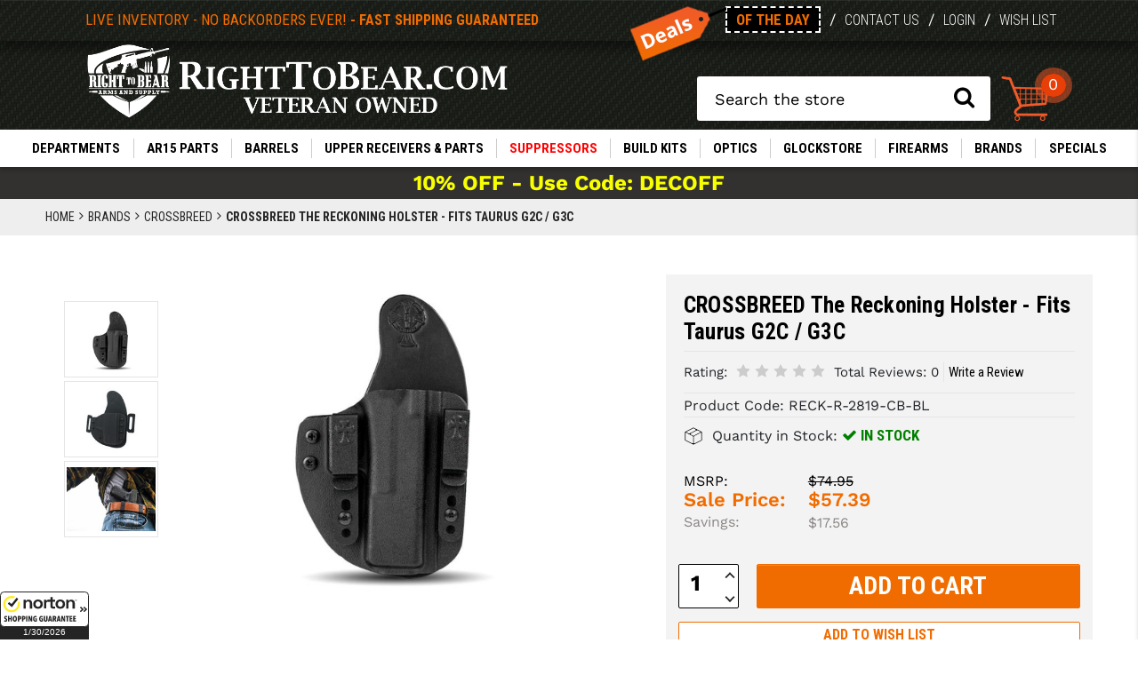

--- FILE ---
content_type: text/html; charset=UTF-8
request_url: https://www.righttobear.com/crossbreed-the-reckoning-holster-fits-taurus-g2c-g3c/
body_size: 32787
content:


<!DOCTYPE html>
<html class="no-js" lang="en">
    <head>
        <title>CROSSBREED The Reckoning Holster - Fits Taurus G2C / G3C - RightToBear.com</title>
        <link rel="dns-prefetch preconnect" href="https://cdn11.bigcommerce.com/s-cmxe8vp0pm" crossorigin><link rel="dns-prefetch preconnect" href="https://fonts.googleapis.com/" crossorigin><link rel="dns-prefetch preconnect" href="https://fonts.gstatic.com/" crossorigin>
        <meta property="product:price:amount" content="57.39" /><meta property="product:price:currency" content="USD" /><meta property="og:price:standard_amount" content="74.95" /><meta property="og:url" content="https://www.righttobear.com/crossbreed-the-reckoning-holster-fits-taurus-g2c-g3c/" /><meta property="og:site_name" content="RightToBear.com" /><meta name="keywords" content="Right To Bear Arms &amp; Supply specializes in AR15 parts and accessories.  We utilize a live inventory system and guarantee fast shipping on all in stock products. We carry Spikes Tactical, Free Shipping, Daniel Defense, Bravo Company-BCM, Ballistic Advantage, Magpul, Aimpoint, CMMG, Seekins Precision, WMD Guns, Geissele and Rock River Arms.  Including, AR15 Upper Receivers, Nickel Boron BCG, Bolt Carrier Groups, lower parts kits, AR15 magazines, ar15 stocks, Buffer Tubes, Lower parts kits, LPK, AR15 barrels, Nicke teflon"><link rel='canonical' href='https://www.righttobear.com/crossbreed-the-reckoning-holster-fits-taurus-g2c-g3c/' /><meta name='platform' content='bigcommerce.stencil' /><meta property="og:type" content="product" />
<meta property="og:title" content="CROSSBREED The Reckoning Holster - Fits Taurus G2C / G3C" />
<meta property="og:description" content="Veteran-owned and operated, we utilize a live inventory system to give you the latest and best in replacement AR-15 parts and accessory upgrades as well as Glocks. Choose from the most reputable brands to build an AR-15 or Glock pistol that&#039;s entirely your own. Free shipping available on select items." />
<meta property="og:image" content="https://cdn11.bigcommerce.com/s-cmxe8vp0pm/products/3151/images/5208/5c7688fa-95b2-4953-8299-2d50f902e0af__63586.1670007109.386.513.jpg?c=1" />
<meta property="og:availability" content="instock" />
<meta property="pinterest:richpins" content="enabled" />
        
         

        <link href="https://cdn11.bigcommerce.com/s-cmxe8vp0pm/product_images/r2b.png?t&#x3D;1613077461" rel="shortcut icon">
        <meta name="viewport" content="width=device-width, initial-scale=1">
		<link rel="preconnect" href="https://fonts.gstatic.com">
        <link href="https://fonts.googleapis.com/css?family=Noto+Sans:400,700&display=swap" rel="stylesheet">
        <script>
            document.documentElement.className = document.documentElement.className.replace('no-js', 'js');
        </script>

        
        <script>
    function browserSupportsAllFeatures() {
        return window.Promise
            && window.fetch
            && window.URL
            && window.URLSearchParams
            && window.WeakMap
            // object-fit support
            && ('objectFit' in document.documentElement.style);
    }

    function loadScript(src) {
        var js = document.createElement('script');
        js.src = src;
        js.onerror = function () {
            console.error('Failed to load polyfill script ' + src);
        };
        document.head.appendChild(js);
    }

    if (!browserSupportsAllFeatures()) {
        loadScript('https://cdn11.bigcommerce.com/s-cmxe8vp0pm/stencil/a51245e0-e678-013a-0382-22023f17f775/e/2aacd250-be61-013e-95ac-3a4f2cb19a03/dist/theme-bundle.polyfills.js');
    }
</script>

        <script>
            window.lazySizesConfig = window.lazySizesConfig || {};
            window.lazySizesConfig.loadMode = 1;
        </script>
        <script async src="https://cdn11.bigcommerce.com/s-cmxe8vp0pm/stencil/a51245e0-e678-013a-0382-22023f17f775/e/2aacd250-be61-013e-95ac-3a4f2cb19a03/dist/theme-bundle.head_async.js"></script>

 
		<link href="https://fonts.googleapis.com/css2?family=Roboto+Condensed:ital,wght@0,300;0,400;0,700;1,300;1,400;1,700&display=swap" rel="stylesheet"> 
      

        <link href="https://fonts.googleapis.com/css?family=Montserrat:700,500,400%7CKarla:400&display=swap" rel="stylesheet">
        <link data-stencil-stylesheet href="https://cdn11.bigcommerce.com/s-cmxe8vp0pm/stencil/a51245e0-e678-013a-0382-22023f17f775/e/2aacd250-be61-013e-95ac-3a4f2cb19a03/css/theme-ea0a3a10-cf01-013e-ea4b-7e3da8c058d4.css" rel="stylesheet">   	
		
        <!-- Start Tracking Code for analytics_googleanalytics4 -->

<script data-cfasync="false" src="https://cdn11.bigcommerce.com/shared/js/google_analytics4_bodl_subscribers-358423becf5d870b8b603a81de597c10f6bc7699.js" integrity="sha256-gtOfJ3Avc1pEE/hx6SKj/96cca7JvfqllWA9FTQJyfI=" crossorigin="anonymous"></script>
<script data-cfasync="false">
  (function () {
    window.dataLayer = window.dataLayer || [];

    function gtag(){
        dataLayer.push(arguments);
    }

    function initGA4(event) {
         function setupGtag() {
            function configureGtag() {
                gtag('js', new Date());
                gtag('set', 'developer_id.dMjk3Nj', true);
                gtag('config', 'G-TJTWB1KVNX');
            }

            var script = document.createElement('script');

            script.src = 'https://www.googletagmanager.com/gtag/js?id=G-TJTWB1KVNX';
            script.async = true;
            script.onload = configureGtag;

            document.head.appendChild(script);
        }

        setupGtag();

        if (typeof subscribeOnBodlEvents === 'function') {
            subscribeOnBodlEvents('G-TJTWB1KVNX', false);
        }

        window.removeEventListener(event.type, initGA4);
    }

    

    var eventName = document.readyState === 'complete' ? 'consentScriptsLoaded' : 'DOMContentLoaded';
    window.addEventListener(eventName, initGA4, false);
  })()
</script>

<!-- End Tracking Code for analytics_googleanalytics4 -->

<!-- Start Tracking Code for analytics_siteverification -->

<meta name="google-site-verification" content="ZsdL0mLMKIZ5GgH_GFWdbAfR4da6jrr32_UUDjxg0UU" />
<meta name="globalsign-domain-verification" content="sCuM2bLvbtQA-6w1_UrnzaSCbr5papzDHLIE8RRItt" /> 

<!-- End Tracking Code for analytics_siteverification -->


<script src="https://www.google.com/recaptcha/api.js" async defer></script>
<script type="text/javascript">
var BCData = {"product_attributes":{"sku":"RECK-R-2819-CB-BL","upc":"810068732467","mpn":null,"gtin":null,"weight":null,"base":true,"image":null,"price":{"without_tax":{"formatted":"$57.39","value":57.39,"currency":"USD"},"tax_label":"Tax","sale_price_without_tax":{"formatted":"$57.39","value":57.39,"currency":"USD"},"non_sale_price_without_tax":{"formatted":"$74.95","value":74.95,"currency":"USD"},"rrp_without_tax":{"formatted":"$74.95","value":74.95,"currency":"USD"},"saved":{"formatted":"$17.56","value":17.56,"currency":"USD"}},"out_of_stock_behavior":"label_option","out_of_stock_message":"Out of stock","available_modifier_values":[],"in_stock_attributes":[],"stock":2,"instock":true,"stock_message":null,"purchasable":true,"purchasing_message":null,"call_for_price_message":null}};
</script>
<script src='https://searchserverapi1.com/widgets/bigcommerce/init.js?api_key=3f9Q4H3X7i' async ></script>
 <script data-cfasync="false" src="https://microapps.bigcommerce.com/bodl-events/1.9.4/index.js" integrity="sha256-Y0tDj1qsyiKBRibKllwV0ZJ1aFlGYaHHGl/oUFoXJ7Y=" nonce="" crossorigin="anonymous"></script>
 <script data-cfasync="false" nonce="">

 (function() {
    function decodeBase64(base64) {
       const text = atob(base64);
       const length = text.length;
       const bytes = new Uint8Array(length);
       for (let i = 0; i < length; i++) {
          bytes[i] = text.charCodeAt(i);
       }
       const decoder = new TextDecoder();
       return decoder.decode(bytes);
    }
    window.bodl = JSON.parse(decodeBase64("[base64]"));
 })()

 </script>

<script nonce="">
(function () {
    var xmlHttp = new XMLHttpRequest();

    xmlHttp.open('POST', 'https://bes.gcp.data.bigcommerce.com/nobot');
    xmlHttp.setRequestHeader('Content-Type', 'application/json');
    xmlHttp.send('{"store_id":"1001296152","timezone_offset":"-5.0","timestamp":"2026-01-30T21:16:56.55148500Z","visit_id":"61a22f1a-06f9-4dba-b521-93c2bb80e098","channel_id":1}');
})();
</script>
 
    </head>
    <body  class="site page-product ">
        <svg data-src="https://cdn11.bigcommerce.com/s-cmxe8vp0pm/stencil/a51245e0-e678-013a-0382-22023f17f775/e/2aacd250-be61-013e-95ac-3a4f2cb19a03/img/icon-sprite.svg" class="icons-svg-sprite"></svg>

        <div class="container-fluid">
        <div class="login-form-wrapper">
<div class="login-form form-wr">
<div class="close_login">×</div>
<div class="error"></div>
        <form class="login-form form" action="/login.php?action&#x3D;check_login" method="post">
            
            
            <div class="form-field">
                <label class="form-label" for="login_email">Email Address:</label>
                <input class="form-input" name="login_email" id="login_email" type="email">
            </div>
            <div class="form-field">
                <label class="form-label" for="login_pass">Password:</label>
                <input class="form-input" id="login_pass" type="password" name="login_pass" autocomplete="off">
            </div>
            <div class="form-actions">
                <input type="submit" class="button button--primary account-login" value="Sign in">
                <a class="forgot-password" href="/login.php?action&#x3D;reset_password">Forgot your password?</a>
            </div>
        </form>
		</div>
	</div>
<div class="login-form-overlay"></div>

<div data-content-region="header_bottom--global"></div>
<div data-content-region="header_bottom"></div>

<header>
<div class="row">
    <div class="headerBG">
	<div class="header-section-wrapper">
<div class="container">
            <div class="row">
                <div class="col-lg-12">
                    <div class="row">
                        <div class="col-lg-6">
                            <div class="row">
                                <div class="logo-graphic">
                                    <div class="inv-alert header-top-msg">
                                        <span><a href="/about-us/">Live Inventory - No Backorders ever! <span>- FAST SHIPPING GUARANTEED</span></a></span>                                        
                                    </div>
                                  
                                </div>
                            </div>
                        </div>
                        <div class="col-lg-6">
                            <div class="row">
                                <div class="dealsLinks">                                
                                    <ul>
										<li><a href="/deal-of-the-day/"><img src="https://cdn11.bigcommerce.com/s-cmxe8vp0pm/stencil/a51245e0-e678-013a-0382-22023f17f775/e/2aacd250-be61-013e-95ac-3a4f2cb19a03/img/deals-tag-top.png" class="img-fluid" alt="Deal of the Day"><span class="deals">Of the day</span></a><span>/</span></li>
                                        <li><a href="/contact-us/">Contact Us</a><span>/</span></li>
                                        
											<li>
                                            <a href="/login.php">Login</a>
                                        </li>
                                        <li><span>/</span><a href="/wishlist.php">Wish List</a></li>
                                    </ul>
                                </div>	
                            </div>
                            
                        </div>
                    </div>
                </div>
            </div>
        </div>
</div>
<div class="logo-section-wrapper">
<div class="container">
            <div class="row">
                <div class="col-lg-12">
                    <div class="row">
                        <div class="col-lg-6">
                            <div class="row">
                                <div class="logo-graphic">
                                    
                                    <a href="/"><img src="https://cdn11.bigcommerce.com/s-cmxe8vp0pm/images/stencil/original/image-manager/rtbvec.png" class="img-fluid" alt="Shop RightToBear for all of your AR15 parts and other accessories"></a>	
                                </div>
                            </div>
                        </div>
                        <div class="col-lg-6">
                            
                            <div class="row">
                                <div class="searchCArt">
                                <a href="#" class="nav-toggle main" data-sidenav="main-menu">
        <i id="sidenav-toggle" class="fa fa-bars"></i>       
    </a>    
                                        <div class="form-group" id="quickSearch" aria-hidden="true" data-prevent-quick-search-close="">
                                        
    <form onsubmit="return false" data-url="/search.php" data-quick-search-form="">
        <label class="is-srOnly" for="nav-quick-search">Search</label>
                <input class="form-control" data-search-quick="" name="nav-quick-search" id="nav-quick-search" data-error-message="Search field cannot be empty." placeholder="Search the store" autocomplete="off">
                <button type="submit">
                    <i class="fa fa-search"></i>
    <p role="status" aria-live="polite" class="aria-description--hidden" data-search-aria-message-predefined-text="product results for"></p>

                                    
                                </button></form></div>
                                
                                <a href="javascript:" class="menu-toggle cart-link nav-toggle" data-sidenav="cart-menu" id="sidecart-toggle">
                                <img src="https://cdn11.bigcommerce.com/s-cmxe8vp0pm/stencil/a51245e0-e678-013a-0382-22023f17f775/e/2aacd250-be61-013e-95ac-3a4f2cb19a03/img/cart-desktop-v2.png" class="img-fluid" alt="Shopping Cart">
                                <span class="countPill cart-quantity">0</span>
                                 </a>
                                </div>
                            </div>
                        </div>
                    </div>
                </div>
            </div>
        </div>
		</div>
		
		
		
    </div>
</div>
<div class="row nav">
    <nav class="sidenav main-menu" data-sidenav data-sidenav-toggle="#sidenav-toggle">
        <div class="nav-container">
            <div class="row">
                <div class="sidenav-brand">
                    <div class="mobile">
                        <div class="utility-links">
                            <ul>
                            <li class="home"><a href="/"><i class="fa fa-home"></i></a></li>
                            <li  class="accnt"><a href="/account.php">Login/My Account</a></li>
                            <li class="mobile-cart"><a href="/cart.php"> <img src="https://cdn11.bigcommerce.com/s-cmxe8vp0pm/stencil/a51245e0-e678-013a-0382-22023f17f775/e/2aacd250-be61-013e-95ac-3a4f2cb19a03/img/cart.png" class="img-fluid" alt="Shopping Cart"></a></li>
                            </ul>
                            <div class="deal-wrapper">
                            <a href="/specials/deal-of-the-day/">DEALS OF THE DAY</a>
                            </div>
                        </div>
                        
                    </div>
                    <ul class="sidenav-menu">
                        <li class="DEPARTMENTS hasSub">
                            <a class="has-subMenu activePage navPages-228"
   href="https://www.righttobear.com/departments/"   
>
    DEPARTMENTS
    <div class="sidenav-arrow">
        <i class="fa fa-angle-right"></i>
    </div>
</a>
 
<div class="sidenav-dropdown department navPage-subMenu subMenu-action" id="navPages-228" aria-hidden="true" tabindex="-1">
<div class="back_btn"><a href="#" class="mobile-back visible-item"><i class="fa fa-angle-left"></i> Back</a></div>
<div class="navPage-subMenu-item view-all">
                
                    <a class="navPage-subMenu-action"
                       href="https://www.righttobear.com/departments/"
                       aria-label="DEPARTMENTS"
                    >
                       View All                       
                    </a>
					</div>					
					<div class="list-wr">
    <ul class="navPage-subMenu-list">      
            <li class="hasChild navPage-subMenu-item level2">
			<div class="reveal">
                        <a class="navPage-subMenu-action navPages-action has-subMenu" href="#" aria-label="10/22 Parts">
                        10/22 Parts
                    </a>
                    </div>
					
                
                    <a class="navPage-subMenu-action navPages-action has-subMenu mobile-sub-cat"
                       href="https://www.righttobear.com/10-22-parts/"
                       aria-label="10/22 Parts"
                    >
                        10/22 Parts
                     <div class="sidenav-arrow">
						<i class="fa fa-angle-right"></i>
						</div>
                    </a>
					 <div class="level3 subMenu-action">					 
					 <div class="back_btn"><a href="#" class="mobile-back visible-item"><i class="fa fa-angle-left"></i> Back</a></div>
					<div class="navPage-subMenu-item view-all">                
                    <a class="navPage-subMenu-action"
                       href="https://www.righttobear.com/10-22-parts/"
                       aria-label="10/22 Parts"
                    >
                       View All                        
                    </a>
					</div>	
					 
                    <ul class="navPage-childList " id="navPages-505">
					<li class="navPage-childList-item all-desktop">
                            <a class="navPage-childList-action navPages-action"
                               href="https://www.righttobear.com/10-22-parts/"
                               aria-label="10/22 Parts"
                            >
                               View All
                            </a>

                           
                        </li>
                        <li class="navPage-childList-item">
                            <a class="navPage-childList-action navPages-action"
                               href="https://www.righttobear.com/10-22-barrels/"
                               aria-label="10/22 Barrels"
                            >
                                10/22 Barrels
                            </a>

                           
                        </li>
                        <li class="navPage-childList-item">
                            <a class="navPage-childList-action navPages-action"
                               href="https://www.righttobear.com/10-22-mags/"
                               aria-label="10/22 Magazines"
                            >
                                10/22 Magazines
                            </a>

                           
                        </li>
                        <li class="navPage-childList-item">
                            <a class="navPage-childList-action navPages-action"
                               href="https://www.righttobear.com/10-22-accessories/"
                               aria-label="10/22 Accessories"
                            >
                                10/22 Accessories
                            </a>

                           
                        </li>
                        <li class="navPage-childList-item">
                            <a class="navPage-childList-action navPages-action"
                               href="https://www.righttobear.com/10-22-stocks/"
                               aria-label="10/22 Stocks"
                            >
                                10/22 Stocks
                            </a>

                           
                        </li>
                        <li class="navPage-childList-item">
                            <a class="navPage-childList-action navPages-action"
                               href="https://www.righttobear.com/10-22-triggers/"
                               aria-label="10/22 Triggers"
                            >
                                10/22 Triggers
                            </a>

                           
                        </li>
                    </ul>
					</div>
                <li class="noChild navPage-subMenu-item level2">
                    <a class="navPage-subMenu-action navPages-action"
                       href="https://www.righttobear.com/departments/air-rifles-pistols/"
                       aria-label="Air Rifles &amp; Pistols"
                    >
                        Air Rifles &amp; Pistols
                    </a>
                </li>
            </li>
            <li class="hasChild navPage-subMenu-item level2">
			<div class="reveal">
                        <a class="navPage-subMenu-action navPages-action has-subMenu" href="#" aria-label="AK Parts and Guns">
                        AK Parts and Guns
                    </a>
                    </div>
					
                
                    <a class="navPage-subMenu-action navPages-action has-subMenu mobile-sub-cat"
                       href="https://www.righttobear.com/departments/ak-parts-and-guns/"
                       aria-label="AK Parts and Guns"
                    >
                        AK Parts and Guns
                     <div class="sidenav-arrow">
						<i class="fa fa-angle-right"></i>
						</div>
                    </a>
					 <div class="level3 subMenu-action">					 
					 <div class="back_btn"><a href="#" class="mobile-back visible-item"><i class="fa fa-angle-left"></i> Back</a></div>
					<div class="navPage-subMenu-item view-all">                
                    <a class="navPage-subMenu-action"
                       href="https://www.righttobear.com/departments/ak-parts-and-guns/"
                       aria-label="AK Parts and Guns"
                    >
                       View All                        
                    </a>
					</div>	
					 
                    <ul class="navPage-childList " id="navPages-736">
					<li class="navPage-childList-item all-desktop">
                            <a class="navPage-childList-action navPages-action"
                               href="https://www.righttobear.com/departments/ak-parts-and-guns/"
                               aria-label="AK Parts and Guns"
                            >
                               View All
                            </a>

                           
                        </li>
                        <li class="navPage-childList-item">
                            <a class="navPage-childList-action navPages-action"
                               href="https://www.righttobear.com/ak-firearms/"
                               aria-label="AK Firearms"
                            >
                                AK Firearms
                            </a>

                           
                        </li>
                    </ul>
					</div>
                <li class="noChild navPage-subMenu-item level2">
                    <a class="navPage-subMenu-action navPages-action"
                       href="https://www.righttobear.com/departments/ammo/"
                       aria-label="Ammo"
                    >
                        Ammo
                    </a>
                </li>
            </li>
            <li class="hasChild navPage-subMenu-item level2">
			<div class="reveal">
                        <a class="navPage-subMenu-action navPages-action has-subMenu" href="#" aria-label="APPAREL">
                        APPAREL
                    </a>
                    </div>
					
                
                    <a class="navPage-subMenu-action navPages-action has-subMenu mobile-sub-cat"
                       href="https://www.righttobear.com/right-to-bear-clothing-and-gear/"
                       aria-label="APPAREL"
                    >
                        APPAREL
                     <div class="sidenav-arrow">
						<i class="fa fa-angle-right"></i>
						</div>
                    </a>
					 <div class="level3 subMenu-action">					 
					 <div class="back_btn"><a href="#" class="mobile-back visible-item"><i class="fa fa-angle-left"></i> Back</a></div>
					<div class="navPage-subMenu-item view-all">                
                    <a class="navPage-subMenu-action"
                       href="https://www.righttobear.com/right-to-bear-clothing-and-gear/"
                       aria-label="APPAREL"
                    >
                       View All                        
                    </a>
					</div>	
					 
                    <ul class="navPage-childList " id="navPages-497">
					<li class="navPage-childList-item all-desktop">
                            <a class="navPage-childList-action navPages-action"
                               href="https://www.righttobear.com/right-to-bear-clothing-and-gear/"
                               aria-label="APPAREL"
                            >
                               View All
                            </a>

                           
                        </li>
                        <li class="navPage-childList-item">
                            <a class="navPage-childList-action navPages-action"
                               href="https://www.righttobear.com/departments/apparel/mens-t-shirt/"
                               aria-label="Mens T-Shirt"
                            >
                                Mens T-Shirt
                            </a>

                           
                        </li>
                    </ul>
					</div>
                <li class="noChild navPage-subMenu-item level2">
                    <a class="navPage-subMenu-action navPages-action"
                       href="https://www.righttobear.com/keymod-and-m-lok-bipods-and-bipod-mounts/"
                       aria-label="Bipods"
                    >
                        Bipods
                    </a>
                </li>
            </li>
                <li class="noChild navPage-subMenu-item level2">
                    <a class="navPage-subMenu-action navPages-action"
                       href="https://www.righttobear.com/cmmg-guard-mkgs-radial-delayed-blowback-parts/"
                       aria-label="DELAYED BLOWBACK"
                    >
                        DELAYED BLOWBACK
                    </a>
                </li>
            </li>
            <li class="hasChild navPage-subMenu-item level2">
			<div class="reveal">
                        <a class="navPage-subMenu-action navPages-action has-subMenu" href="#" aria-label="ENGRAVING SHOP">
                        ENGRAVING SHOP
                    </a>
                    </div>
					
                
                    <a class="navPage-subMenu-action navPages-action has-subMenu mobile-sub-cat"
                       href="https://www.righttobear.com/custom-engraved-ar-parts/"
                       aria-label="ENGRAVING SHOP"
                    >
                        ENGRAVING SHOP
                     <div class="sidenav-arrow">
						<i class="fa fa-angle-right"></i>
						</div>
                    </a>
					 <div class="level3 subMenu-action">					 
					 <div class="back_btn"><a href="#" class="mobile-back visible-item"><i class="fa fa-angle-left"></i> Back</a></div>
					<div class="navPage-subMenu-item view-all">                
                    <a class="navPage-subMenu-action"
                       href="https://www.righttobear.com/custom-engraved-ar-parts/"
                       aria-label="ENGRAVING SHOP"
                    >
                       View All                        
                    </a>
					</div>	
					 
                    <ul class="navPage-childList " id="navPages-408">
					<li class="navPage-childList-item all-desktop">
                            <a class="navPage-childList-action navPages-action"
                               href="https://www.righttobear.com/custom-engraved-ar-parts/"
                               aria-label="ENGRAVING SHOP"
                            >
                               View All
                            </a>

                           
                        </li>
                        <li class="navPage-childList-item">
                            <a class="navPage-childList-action navPages-action"
                               href="https://www.righttobear.com/departments/engraving-shop/engraved-charging-handles/"
                               aria-label="Engraved Charging Handles"
                            >
                                Engraved Charging Handles
                            </a>

                           
                        </li>
                        <li class="navPage-childList-item">
                            <a class="navPage-childList-action navPages-action"
                               href="https://www.righttobear.com/engraved-lower-receivers/"
                               aria-label="Engraved Lower Receivers"
                            >
                                Engraved Lower Receivers
                            </a>

                           
                        </li>
                        <li class="navPage-childList-item">
                            <a class="navPage-childList-action navPages-action"
                               href="https://www.righttobear.com/engraved-glock-parts/"
                               aria-label="Engraved Glock Parts"
                            >
                                Engraved Glock Parts
                            </a>

                           
                        </li>
                        <li class="navPage-childList-item">
                            <a class="navPage-childList-action navPages-action"
                               href="https://www.righttobear.com/custom-engraved-upper-receivers/"
                               aria-label="Engraved Upper Receivers"
                            >
                                Engraved Upper Receivers
                            </a>

                           
                        </li>
                        <li class="navPage-childList-item">
                            <a class="navPage-childList-action navPages-action"
                               href="https://www.righttobear.com/laser-engraved-ejection-port-covers/"
                               aria-label="Engraved Port Doors / Completion Kits"
                            >
                                Engraved Port Doors / Completion Kits
                            </a>

                           
                        </li>
                        <li class="navPage-childList-item">
                            <a class="navPage-childList-action navPages-action"
                               href="https://www.righttobear.com/departments/engraving-shop/engraved-mag-catch/"
                               aria-label="Engraved Mag Catch"
                            >
                                Engraved Mag Catch
                            </a>

                           
                        </li>
                        <li class="navPage-childList-item">
                            <a class="navPage-childList-action navPages-action"
                               href="https://www.righttobear.com/departments/engraving-shop/custom-engraving/"
                               aria-label="Custom Engraving"
                            >
                                Custom Engraving
                            </a>

                           
                        </li>
                    </ul>
					</div>
                <li class="noChild navPage-subMenu-item level2">
                    <a class="navPage-subMenu-action navPages-action"
                       href="https://www.righttobear.com/featureless-ar15-parts-accessories/"
                       aria-label="Featureless States"
                    >
                        Featureless States
                    </a>
                </li>
            </li>
            <li class="hasChild navPage-subMenu-item level2">
			<div class="reveal">
                        <a class="navPage-subMenu-action navPages-action has-subMenu" href="#" aria-label="Holsters">
                        Holsters
                    </a>
                    </div>
					
                
                    <a class="navPage-subMenu-action navPages-action has-subMenu activePage mobile-sub-cat"
                       href="https://www.righttobear.com/holsters/"
                       aria-label="Holsters"
                    >
                        Holsters
                     <div class="sidenav-arrow">
						<i class="fa fa-angle-right"></i>
						</div>
                    </a>
					 <div class="level3 subMenu-action">					 
					 <div class="back_btn"><a href="#" class="mobile-back visible-item"><i class="fa fa-angle-left"></i> Back</a></div>
					<div class="navPage-subMenu-item view-all">                
                    <a class="navPage-subMenu-action"
                       href="https://www.righttobear.com/holsters/"
                       aria-label="Holsters"
                    >
                       View All                        
                    </a>
					</div>	
					 
                    <ul class="navPage-childList " id="navPages-511">
					<li class="navPage-childList-item all-desktop">
                            <a class="navPage-childList-action navPages-action activePage"
                               href="https://www.righttobear.com/holsters/"
                               aria-label="Holsters"
                            >
                               View All
                            </a>

                           
                        </li>
                        <li class="navPage-childList-item">
                            <a class="navPage-childList-action navPages-action"
                               href="https://www.righttobear.com/inside-waistband-iwb-holsters/"
                               aria-label="(IWB) Inside Waistband"
                            >
                                (IWB) Inside Waistband
                            </a>

                           
                        </li>
                        <li class="navPage-childList-item">
                            <a class="navPage-childList-action navPages-action activePage"
                               href="https://www.righttobear.com/outside-waistband-owb-holsters/"
                               aria-label="(OWB) Outside Waistband"
                            >
                                (OWB) Outside Waistband
                            </a>

                           
                        </li>
                        <li class="navPage-childList-item">
                            <a class="navPage-childList-action navPages-action"
                               href="https://www.righttobear.com/ankle-holsters/"
                               aria-label="Ankle"
                            >
                                Ankle
                            </a>

                           
                        </li>
                        <li class="navPage-childList-item">
                            <a class="navPage-childList-action navPages-action"
                               href="https://www.righttobear.com/belly-athletic-holsters/"
                               aria-label="Belly / Athletic"
                            >
                                Belly / Athletic
                            </a>

                           
                        </li>
                        <li class="navPage-childList-item">
                            <a class="navPage-childList-action navPages-action"
                               href="https://www.righttobear.com/magazine-ammo-holsters/"
                               aria-label="Magazine"
                            >
                                Magazine
                            </a>

                           
                        </li>
                    </ul>
					</div>
            <li class="hasChild navPage-subMenu-item level2">
			<div class="reveal">
                        <a class="navPage-subMenu-action navPages-action has-subMenu" href="#" aria-label="Knives/ Blades">
                        Knives/ Blades
                    </a>
                    </div>
					
                
                    <a class="navPage-subMenu-action navPages-action has-subMenu mobile-sub-cat"
                       href="https://www.righttobear.com/departments/knives-blades/"
                       aria-label="Knives/ Blades"
                    >
                        Knives/ Blades
                     <div class="sidenav-arrow">
						<i class="fa fa-angle-right"></i>
						</div>
                    </a>
					 <div class="level3 subMenu-action">					 
					 <div class="back_btn"><a href="#" class="mobile-back visible-item"><i class="fa fa-angle-left"></i> Back</a></div>
					<div class="navPage-subMenu-item view-all">                
                    <a class="navPage-subMenu-action"
                       href="https://www.righttobear.com/departments/knives-blades/"
                       aria-label="Knives/ Blades"
                    >
                       View All                        
                    </a>
					</div>	
					 
                    <ul class="navPage-childList " id="navPages-621">
					<li class="navPage-childList-item all-desktop">
                            <a class="navPage-childList-action navPages-action"
                               href="https://www.righttobear.com/departments/knives-blades/"
                               aria-label="Knives/ Blades"
                            >
                               View All
                            </a>

                           
                        </li>
                        <li class="navPage-childList-item">
                            <a class="navPage-childList-action navPages-action"
                               href="https://www.righttobear.com/departments/knives-blades/assisted-opening/"
                               aria-label="Assisted Opening"
                            >
                                Assisted Opening
                            </a>

                           
                        </li>
                        <li class="navPage-childList-item">
                            <a class="navPage-childList-action navPages-action"
                               href="https://www.righttobear.com/departments/knives-blades/fixed-blade/"
                               aria-label="Fixed Blade"
                            >
                                Fixed Blade
                            </a>

                           
                        </li>
                        <li class="navPage-childList-item">
                            <a class="navPage-childList-action navPages-action"
                               href="https://www.righttobear.com/departments/knives-blades/folding/"
                               aria-label="Folding"
                            >
                                Folding
                            </a>

                           
                        </li>
                        <li class="navPage-childList-item">
                            <a class="navPage-childList-action navPages-action"
                               href="https://www.righttobear.com/departments/knives-blades/machetes-axes-saws/"
                               aria-label="Machetes / Axes / Saws"
                            >
                                Machetes / Axes / Saws
                            </a>

                           
                        </li>
                    </ul>
					</div>
                <li class="noChild navPage-subMenu-item level2">
                    <a class="navPage-subMenu-action navPages-action"
                       href="https://www.righttobear.com/departments/left-handed-store/"
                       aria-label="LEFT HANDED STORE"
                    >
                        LEFT HANDED STORE
                    </a>
                </li>
            </li>
                <li class="noChild navPage-subMenu-item level2">
                    <a class="navPage-subMenu-action navPages-action"
                       href="https://www.righttobear.com/ar15-mounted-tactical-lights/"
                       aria-label="Lights - Weapon Lights"
                    >
                        Lights - Weapon Lights
                    </a>
                </li>
            </li>
            <li class="hasChild navPage-subMenu-item level2">
			<div class="reveal">
                        <a class="navPage-subMenu-action navPages-action has-subMenu" href="#" aria-label="Non-Lethal Self Defense">
                        Non-Lethal Self Defense
                    </a>
                    </div>
					
                
                    <a class="navPage-subMenu-action navPages-action has-subMenu mobile-sub-cat"
                       href="https://www.righttobear.com/departments/non-lethal-self-defense/"
                       aria-label="Non-Lethal Self Defense"
                    >
                        Non-Lethal Self Defense
                     <div class="sidenav-arrow">
						<i class="fa fa-angle-right"></i>
						</div>
                    </a>
					 <div class="level3 subMenu-action">					 
					 <div class="back_btn"><a href="#" class="mobile-back visible-item"><i class="fa fa-angle-left"></i> Back</a></div>
					<div class="navPage-subMenu-item view-all">                
                    <a class="navPage-subMenu-action"
                       href="https://www.righttobear.com/departments/non-lethal-self-defense/"
                       aria-label="Non-Lethal Self Defense"
                    >
                       View All                        
                    </a>
					</div>	
					 
                    <ul class="navPage-childList " id="navPages-678">
					<li class="navPage-childList-item all-desktop">
                            <a class="navPage-childList-action navPages-action"
                               href="https://www.righttobear.com/departments/non-lethal-self-defense/"
                               aria-label="Non-Lethal Self Defense"
                            >
                               View All
                            </a>

                           
                        </li>
                        <li class="navPage-childList-item">
                            <a class="navPage-childList-action navPages-action"
                               href="https://www.righttobear.com/departments/non-lethal-self-defense/pepper-spray/"
                               aria-label="Pepper Spray"
                            >
                                Pepper Spray
                            </a>

                           
                        </li>
                        <li class="navPage-childList-item">
                            <a class="navPage-childList-action navPages-action"
                               href="https://www.righttobear.com/slingshots/"
                               aria-label="Slingshots"
                            >
                                Slingshots
                            </a>

                           
                        </li>
                        <li class="navPage-childList-item">
                            <a class="navPage-childList-action navPages-action"
                               href="https://www.righttobear.com/taser-stun/"
                               aria-label="TASER / STUN"
                            >
                                TASER / STUN
                            </a>

                           
                        </li>
                    </ul>
					</div>
            <li class="hasChild navPage-subMenu-item level2">
			<div class="reveal">
                        <a class="navPage-subMenu-action navPages-action has-subMenu" href="#" aria-label="Pistol Braces / Parts">
                        Pistol Braces / Parts
                    </a>
                    </div>
					
                
                    <a class="navPage-subMenu-action navPages-action has-subMenu mobile-sub-cat"
                       href="https://www.righttobear.com/ar-pistol-build-kit-parts/"
                       aria-label="Pistol Braces / Parts"
                    >
                        Pistol Braces / Parts
                     <div class="sidenav-arrow">
						<i class="fa fa-angle-right"></i>
						</div>
                    </a>
					 <div class="level3 subMenu-action">					 
					 <div class="back_btn"><a href="#" class="mobile-back visible-item"><i class="fa fa-angle-left"></i> Back</a></div>
					<div class="navPage-subMenu-item view-all">                
                    <a class="navPage-subMenu-action"
                       href="https://www.righttobear.com/ar-pistol-build-kit-parts/"
                       aria-label="Pistol Braces / Parts"
                    >
                       View All                        
                    </a>
					</div>	
					 
                    <ul class="navPage-childList " id="navPages-356">
					<li class="navPage-childList-item all-desktop">
                            <a class="navPage-childList-action navPages-action"
                               href="https://www.righttobear.com/ar-pistol-build-kit-parts/"
                               aria-label="Pistol Braces / Parts"
                            >
                               View All
                            </a>

                           
                        </li>
                        <li class="navPage-childList-item">
                            <a class="navPage-childList-action navPages-action"
                               href="https://www.righttobear.com/pistol-braces-stocks-and-pistol-buffer-tubes/"
                               aria-label="PISTOL BRACES/  BUFFER TUBES"
                            >
                                PISTOL BRACES/  BUFFER TUBES
                            </a>

                           
                        </li>
                    </ul>
					</div>
                <li class="noChild navPage-subMenu-item level2">
                    <a class="navPage-subMenu-action navPages-action"
                       href="https://www.righttobear.com/departments/range-and-shooting-targets/"
                       aria-label="Range and Shooting Targets"
                    >
                        Range and Shooting Targets
                    </a>
                </li>
            </li>
                <li class="noChild navPage-subMenu-item level2">
                    <a class="navPage-subMenu-action navPages-action"
                       href="https://www.righttobear.com/departments/range-gear-ppe/"
                       aria-label="Range Gear / PPE"
                    >
                        Range Gear / PPE
                    </a>
                </li>
            </li>
                <li class="noChild navPage-subMenu-item level2">
                    <a class="navPage-subMenu-action navPages-action"
                       href="https://www.righttobear.com/departments/shotguns/"
                       aria-label="Shotguns"
                    >
                        Shotguns
                    </a>
                </li>
            </li>
                <li class="noChild navPage-subMenu-item level2">
                    <a class="navPage-subMenu-action navPages-action"
                       href="https://www.righttobear.com/ar15-slings-accessories/"
                       aria-label="Slings &amp; Sling Accessories"
                    >
                        Slings &amp; Sling Accessories
                    </a>
                </li>
            </li>
            <li class="hasChild navPage-subMenu-item level2">
			<div class="reveal">
                        <a class="navPage-subMenu-action navPages-action has-subMenu" href="#" aria-label="SURVIVAL / OUTDOOR">
                        SURVIVAL / OUTDOOR
                    </a>
                    </div>
					
                
                    <a class="navPage-subMenu-action navPages-action has-subMenu mobile-sub-cat"
                       href="https://www.righttobear.com/survival-gear-and-equipment/"
                       aria-label="SURVIVAL / OUTDOOR"
                    >
                        SURVIVAL / OUTDOOR
                     <div class="sidenav-arrow">
						<i class="fa fa-angle-right"></i>
						</div>
                    </a>
					 <div class="level3 subMenu-action">					 
					 <div class="back_btn"><a href="#" class="mobile-back visible-item"><i class="fa fa-angle-left"></i> Back</a></div>
					<div class="navPage-subMenu-item view-all">                
                    <a class="navPage-subMenu-action"
                       href="https://www.righttobear.com/survival-gear-and-equipment/"
                       aria-label="SURVIVAL / OUTDOOR"
                    >
                       View All                        
                    </a>
					</div>	
					 
                    <ul class="navPage-childList " id="navPages-499">
					<li class="navPage-childList-item all-desktop">
                            <a class="navPage-childList-action navPages-action"
                               href="https://www.righttobear.com/survival-gear-and-equipment/"
                               aria-label="SURVIVAL / OUTDOOR"
                            >
                               View All
                            </a>

                           
                        </li>
                        <li class="navPage-childList-item">
                            <a class="navPage-childList-action navPages-action"
                               href="https://www.righttobear.com/departments/survival-outdoor/camping-hunting/"
                               aria-label="Camping &amp; Hunting"
                            >
                                Camping &amp; Hunting
                            </a>

                           
                        </li>
                        <li class="navPage-childList-item">
                            <a class="navPage-childList-action navPages-action"
                               href="https://www.righttobear.com/departments/survival-outdoor/emergency-food-rations/"
                               aria-label="Emergency Food / Rations"
                            >
                                Emergency Food / Rations
                            </a>

                           
                        </li>
                        <li class="navPage-childList-item">
                            <a class="navPage-childList-action navPages-action"
                               href="https://www.righttobear.com/first-aid-medical/"
                               aria-label="First Aid / Medical"
                            >
                                First Aid / Medical
                            </a>

                           
                        </li>
                        <li class="navPage-childList-item">
                            <a class="navPage-childList-action navPages-action"
                               href="https://www.righttobear.com/food-kits/"
                               aria-label="Food Kits"
                            >
                                Food Kits
                            </a>

                           
                        </li>
                        <li class="navPage-childList-item">
                            <a class="navPage-childList-action navPages-action"
                               href="https://www.righttobear.com/self-defense/"
                               aria-label="Self-Defense"
                            >
                                Self-Defense
                            </a>

                           
                        </li>
                        <li class="navPage-childList-item">
                            <a class="navPage-childList-action navPages-action"
                               href="https://www.righttobear.com/survival-kits/"
                               aria-label="Survival Kits"
                            >
                                Survival Kits
                            </a>

                           
                        </li>
                    </ul>
					</div>
            <li class="hasChild navPage-subMenu-item level2">
			<div class="reveal">
                        <a class="navPage-subMenu-action navPages-action has-subMenu" href="#" aria-label="TOOLS &amp; CLEANING SUPPLIES">
                        TOOLS &amp; CLEANING SUPPLIES
                    </a>
                    </div>
					
                
                    <a class="navPage-subMenu-action navPages-action has-subMenu mobile-sub-cat"
                       href="https://www.righttobear.com/ar15-tools-cleaning-supplies/"
                       aria-label="TOOLS &amp; CLEANING SUPPLIES"
                    >
                        TOOLS &amp; CLEANING SUPPLIES
                     <div class="sidenav-arrow">
						<i class="fa fa-angle-right"></i>
						</div>
                    </a>
					 <div class="level3 subMenu-action">					 
					 <div class="back_btn"><a href="#" class="mobile-back visible-item"><i class="fa fa-angle-left"></i> Back</a></div>
					<div class="navPage-subMenu-item view-all">                
                    <a class="navPage-subMenu-action"
                       href="https://www.righttobear.com/ar15-tools-cleaning-supplies/"
                       aria-label="TOOLS &amp; CLEANING SUPPLIES"
                    >
                       View All                        
                    </a>
					</div>	
					 
                    <ul class="navPage-childList " id="navPages-279">
					<li class="navPage-childList-item all-desktop">
                            <a class="navPage-childList-action navPages-action"
                               href="https://www.righttobear.com/ar15-tools-cleaning-supplies/"
                               aria-label="TOOLS &amp; CLEANING SUPPLIES"
                            >
                               View All
                            </a>

                           
                        </li>
                        <li class="navPage-childList-item">
                            <a class="navPage-childList-action navPages-action"
                               href="https://www.righttobear.com/departments/tools-cleaning-supplies/tools/"
                               aria-label="Tools"
                            >
                                Tools
                            </a>

                           
                        </li>
                        <li class="navPage-childList-item">
                            <a class="navPage-childList-action navPages-action"
                               href="https://www.righttobear.com/departments/tools-cleaning-supplies/bore-tools/"
                               aria-label="Bore Tools"
                            >
                                Bore Tools
                            </a>

                           
                        </li>
                        <li class="navPage-childList-item">
                            <a class="navPage-childList-action navPages-action"
                               href="https://www.righttobear.com/departments/tools-cleaning-supplies/cleaning-kits/"
                               aria-label="Cleaning Kits"
                            >
                                Cleaning Kits
                            </a>

                           
                        </li>
                        <li class="navPage-childList-item">
                            <a class="navPage-childList-action navPages-action"
                               href="https://www.righttobear.com/gun-cleaning-supplies/"
                               aria-label="Cleaning Supplies"
                            >
                                Cleaning Supplies
                            </a>

                           
                        </li>
                        <li class="navPage-childList-item">
                            <a class="navPage-childList-action navPages-action"
                               href="https://www.righttobear.com/departments/tools-cleaning-supplies/lubricant-grease-clp/"
                               aria-label="Lubricant, Grease &amp; CLP"
                            >
                                Lubricant, Grease &amp; CLP
                            </a>

                           
                        </li>
                    </ul>
					</div>
    </ul>
	</div>
</div>
                        </li>
                        <li class="AR15 Parts hasSub">
                            <a class="has-subMenu navPages-208"
   href="https://www.righttobear.com/ar15-parts/"   
>
    AR15 Parts
    <div class="sidenav-arrow">
        <i class="fa fa-angle-right"></i>
    </div>
</a>
 
<div class="sidenav-dropdown department navPage-subMenu subMenu-action" id="navPages-208" aria-hidden="true" tabindex="-1">
<div class="back_btn"><a href="#" class="mobile-back visible-item"><i class="fa fa-angle-left"></i> Back</a></div>
<div class="navPage-subMenu-item view-all">
                
                    <a class="navPage-subMenu-action"
                       href="https://www.righttobear.com/ar15-parts/"
                       aria-label="AR15 Parts"
                    >
                       View All                       
                    </a>
					</div>					
					<div class="list-wr">
    <ul class="navPage-subMenu-list">      
            <li class="hasChild navPage-subMenu-item level2">
			<div class="reveal">
                        <a class="navPage-subMenu-action navPages-action has-subMenu" href="#" aria-label="OTHER  AR CALIBERS">
                        OTHER  AR CALIBERS
                    </a>
                    </div>
					
                
                    <a class="navPage-subMenu-action navPages-action has-subMenu mobile-sub-cat"
                       href="https://www.righttobear.com/other-ar-calibers/"
                       aria-label="OTHER  AR CALIBERS"
                    >
                        OTHER  AR CALIBERS
                     <div class="sidenav-arrow">
						<i class="fa fa-angle-right"></i>
						</div>
                    </a>
					 <div class="level3 subMenu-action">					 
					 <div class="back_btn"><a href="#" class="mobile-back visible-item"><i class="fa fa-angle-left"></i> Back</a></div>
					<div class="navPage-subMenu-item view-all">                
                    <a class="navPage-subMenu-action"
                       href="https://www.righttobear.com/other-ar-calibers/"
                       aria-label="OTHER  AR CALIBERS"
                    >
                       View All                        
                    </a>
					</div>	
					 
                    <ul class="navPage-childList " id="navPages-232">
					<li class="navPage-childList-item all-desktop">
                            <a class="navPage-childList-action navPages-action"
                               href="https://www.righttobear.com/other-ar-calibers/"
                               aria-label="OTHER  AR CALIBERS"
                            >
                               View All
                            </a>

                           
                        </li>
                        <li class="navPage-childList-item">
                            <a class="navPage-childList-action navPages-action"
                               href="https://www.righttobear.com/22lr-parts-upgrades-accessories/"
                               aria-label=".22LR"
                            >
                                .22LR
                            </a>

                           
                        </li>
                        <li class="navPage-childList-item">
                            <a class="navPage-childList-action navPages-action"
                               href="https://www.righttobear.com/other-ar-calibers/300-blackout/"
                               aria-label="300 BLACKOUT"
                            >
                                300 BLACKOUT
                            </a>

                           
                        </li>
                        <li class="navPage-childList-item">
                            <a class="navPage-childList-action navPages-action"
                               href="https://www.righttobear.com/45-acp-ar-upper-lower-parts-accessories/"
                               aria-label="45 ACP"
                            >
                                45 ACP
                            </a>

                           
                        </li>
                        <li class="navPage-childList-item">
                            <a class="navPage-childList-action navPages-action"
                               href="https://www.righttobear.com/458-socom-parts/"
                               aria-label="458 Socom"
                            >
                                458 Socom
                            </a>

                           
                        </li>
                        <li class="navPage-childList-item">
                            <a class="navPage-childList-action navPages-action"
                               href="https://www.righttobear.com/5-7-28mm-ar57-parts-accessories/"
                               aria-label="5.7 x 28mm"
                            >
                                5.7 x 28mm
                            </a>

                           
                        </li>
                        <li class="navPage-childList-item">
                            <a class="navPage-childList-action navPages-action"
                               href="https://www.righttobear.com/6-5-creedmoor-parts-accessories/"
                               aria-label="6.5 Creedmoor"
                            >
                                6.5 Creedmoor
                            </a>

                           
                        </li>
                        <li class="navPage-childList-item">
                            <a class="navPage-childList-action navPages-action"
                               href="https://www.righttobear.com/6-5-grendel-ar-parts/"
                               aria-label="6.5 Grendel"
                            >
                                6.5 Grendel
                            </a>

                           
                        </li>
                        <li class="navPage-childList-item">
                            <a class="navPage-childList-action navPages-action"
                               href="https://www.righttobear.com/6-8-spc-224-valkyrie/"
                               aria-label="6.8 SPC / .224 Valkyrie"
                            >
                                6.8 SPC / .224 Valkyrie
                            </a>

                           
                        </li>
                        <li class="navPage-childList-item">
                            <a class="navPage-childList-action navPages-action"
                               href="https://www.righttobear.com/7-62-39-ar15-ar47-parts/"
                               aria-label="7.62x39"
                            >
                                7.62x39
                            </a>

                           
                        </li>
                        <li class="navPage-childList-item">
                            <a class="navPage-childList-action navPages-action"
                               href="https://www.righttobear.com/9mm-parts-accessories/"
                               aria-label="9MM"
                            >
                                9MM
                            </a>

                           
                        </li>
                        <li class="navPage-childList-item">
                            <a class="navPage-childList-action navPages-action"
                               href="https://www.righttobear.com/ar-308-ar-10-parts-for-sale/"
                               aria-label="AR-10 / .308"
                            >
                                AR-10 / .308
                            </a>

                           
                        </li>
                        <li class="navPage-childList-item">
                            <a class="navPage-childList-action navPages-action"
                               href="https://www.righttobear.com/other-ar-calibers/delayed-blowback-parts/"
                               aria-label="DELAYED BLOWBACK PARTS"
                            >
                                DELAYED BLOWBACK PARTS
                            </a>

                           
                        </li>
                    </ul>
					</div>
                <li class="noChild navPage-subMenu-item level2">
                    <a class="navPage-subMenu-action navPages-action"
                       href="https://www.righttobear.com/ar15-parts/upper-receiver/"
                       aria-label="Upper Receiver"
                    >
                        Upper Receiver
                    </a>
                </li>
            </li>
            <li class="hasChild navPage-subMenu-item level2">
			<div class="reveal">
                        <a class="navPage-subMenu-action navPages-action has-subMenu" href="#" aria-label="Lower Receiver">
                        Lower Receiver
                    </a>
                    </div>
					
                
                    <a class="navPage-subMenu-action navPages-action has-subMenu mobile-sub-cat"
                       href="https://www.righttobear.com/ar15-80-percent-lower"
                       aria-label="Lower Receiver"
                    >
                        Lower Receiver
                     <div class="sidenav-arrow">
						<i class="fa fa-angle-right"></i>
						</div>
                    </a>
					 <div class="level3 subMenu-action">					 
					 <div class="back_btn"><a href="#" class="mobile-back visible-item"><i class="fa fa-angle-left"></i> Back</a></div>
					<div class="navPage-subMenu-item view-all">                
                    <a class="navPage-subMenu-action"
                       href="https://www.righttobear.com/ar15-80-percent-lower"
                       aria-label="Lower Receiver"
                    >
                       View All                        
                    </a>
					</div>	
					 
                    <ul class="navPage-childList " id="navPages-235">
					<li class="navPage-childList-item all-desktop">
                            <a class="navPage-childList-action navPages-action"
                               href="https://www.righttobear.com/ar15-80-percent-lower"
                               aria-label="Lower Receiver"
                            >
                               View All
                            </a>

                           
                        </li>
                        <li class="navPage-childList-item">
                            <a class="navPage-childList-action navPages-action"
                               href="https://www.righttobear.com/80-percent-lowers/"
                               aria-label="80% LOWER RECEIVERS"
                            >
                                80% LOWER RECEIVERS
                            </a>

                           
                        </li>
                        <li class="navPage-childList-item">
                            <a class="navPage-childList-action navPages-action"
                               href="https://www.righttobear.com/ar15-parts/lower-receiver/100-lower-receivers/"
                               aria-label="100% Lower Receivers"
                            >
                                100% Lower Receivers
                            </a>

                           
                        </li>
                    </ul>
					</div>
                <li class="noChild navPage-subMenu-item level2">
                    <a class="navPage-subMenu-action navPages-action"
                       href="https://www.righttobear.com/ar15-parts/barrels-for-ar/"
                       aria-label="Barrels for AR"
                    >
                        Barrels for AR
                    </a>
                </li>
            </li>
            <li class="hasChild navPage-subMenu-item level2">
			<div class="reveal">
                        <a class="navPage-subMenu-action navPages-action has-subMenu" href="#" aria-label="Lower Receiver Parts (LPK)">
                        Lower Receiver Parts (LPK)
                    </a>
                    </div>
					
                
                    <a class="navPage-subMenu-action navPages-action has-subMenu mobile-sub-cat"
                       href="https://www.righttobear.com/ar15-lower-parts-kits-assemblies/"
                       aria-label="Lower Receiver Parts (LPK)"
                    >
                        Lower Receiver Parts (LPK)
                     <div class="sidenav-arrow">
						<i class="fa fa-angle-right"></i>
						</div>
                    </a>
					 <div class="level3 subMenu-action">					 
					 <div class="back_btn"><a href="#" class="mobile-back visible-item"><i class="fa fa-angle-left"></i> Back</a></div>
					<div class="navPage-subMenu-item view-all">                
                    <a class="navPage-subMenu-action"
                       href="https://www.righttobear.com/ar15-lower-parts-kits-assemblies/"
                       aria-label="Lower Receiver Parts (LPK)"
                    >
                       View All                        
                    </a>
					</div>	
					 
                    <ul class="navPage-childList " id="navPages-211">
					<li class="navPage-childList-item all-desktop">
                            <a class="navPage-childList-action navPages-action"
                               href="https://www.righttobear.com/ar15-lower-parts-kits-assemblies/"
                               aria-label="Lower Receiver Parts (LPK)"
                            >
                               View All
                            </a>

                           
                        </li>
                        <li class="navPage-childList-item">
                            <a class="navPage-childList-action navPages-action"
                               href="https://www.righttobear.com/ar15-lower-receiver-parts-kits/"
                               aria-label="LOWER PARTS KITS (LPK)"
                            >
                                LOWER PARTS KITS (LPK)
                            </a>

                           
                        </li>
                        <li class="navPage-childList-item">
                            <a class="navPage-childList-action navPages-action"
                               href="https://www.righttobear.com/lower-build-kits/"
                               aria-label="LOWER BUILD KIT"
                            >
                                LOWER BUILD KIT
                            </a>

                           
                        </li>
                        <li class="navPage-childList-item">
                            <a class="navPage-childList-action navPages-action"
                               href="https://www.righttobear.com/ar15-parts/lower-receiver-parts-lpk/buffer-tube-kits-parts/"
                               aria-label="BUFFER TUBE KITS / PARTS"
                            >
                                BUFFER TUBE KITS / PARTS
                            </a>

                           
                        </li>
                        <li class="navPage-childList-item">
                            <a class="navPage-childList-action navPages-action"
                               href="https://www.righttobear.com/ar15-bolt-carrier-group/"
                               aria-label="TRIGGERS"
                            >
                                TRIGGERS
                            </a>

                           
                        </li>
                        <li class="navPage-childList-item">
                            <a class="navPage-childList-action navPages-action"
                               href="https://www.righttobear.com/ar15-lower-parts-kits/"
                               aria-label="SMALL PARTS AND ACCESSORIES"
                            >
                                SMALL PARTS AND ACCESSORIES
                            </a>

                           
                        </li>
                    </ul>
					</div>
                <li class="noChild navPage-subMenu-item level2">
                    <a class="navPage-subMenu-action navPages-action"
                       href="https://www.righttobear.com/ar15-trigger-assembly/"
                       aria-label="Triggers"
                    >
                        Triggers
                    </a>
                </li>
            </li>
            <li class="hasChild navPage-subMenu-item level2">
			<div class="reveal">
                        <a class="navPage-subMenu-action navPages-action has-subMenu" href="#" aria-label="Magazines">
                        Magazines
                    </a>
                    </div>
					
                
                    <a class="navPage-subMenu-action navPages-action has-subMenu mobile-sub-cat"
                       href="https://www.righttobear.com/ar15-magazines-dust-covers/"
                       aria-label="Magazines"
                    >
                        Magazines
                     <div class="sidenav-arrow">
						<i class="fa fa-angle-right"></i>
						</div>
                    </a>
					 <div class="level3 subMenu-action">					 
					 <div class="back_btn"><a href="#" class="mobile-back visible-item"><i class="fa fa-angle-left"></i> Back</a></div>
					<div class="navPage-subMenu-item view-all">                
                    <a class="navPage-subMenu-action"
                       href="https://www.righttobear.com/ar15-magazines-dust-covers/"
                       aria-label="Magazines"
                    >
                       View All                        
                    </a>
					</div>	
					 
                    <ul class="navPage-childList " id="navPages-241">
					<li class="navPage-childList-item all-desktop">
                            <a class="navPage-childList-action navPages-action"
                               href="https://www.righttobear.com/ar15-magazines-dust-covers/"
                               aria-label="Magazines"
                            >
                               View All
                            </a>

                           
                        </li>
                        <li class="navPage-childList-item">
                            <a class="navPage-childList-action navPages-action"
                               href="https://www.righttobear.com/223-5-56-300-blackout-magazines/"
                               aria-label=".223 / 5.56 / 300 BLK"
                            >
                                .223 / 5.56 / 300 BLK
                            </a>

                           
                        </li>
                        <li class="navPage-childList-item">
                            <a class="navPage-childList-action navPages-action"
                               href="https://www.righttobear.com/ar-10-magazines/"
                               aria-label="AR308 / AR-10"
                            >
                                AR308 / AR-10
                            </a>

                           
                        </li>
                        <li class="navPage-childList-item">
                            <a class="navPage-childList-action navPages-action"
                               href="https://www.righttobear.com/ar15-parts/magazines/45-acp/"
                               aria-label=".45 ACP"
                            >
                                .45 ACP
                            </a>

                           
                        </li>
                        <li class="navPage-childList-item">
                            <a class="navPage-childList-action navPages-action"
                               href="https://www.righttobear.com/ar15-parts/magazines/458-socom-mags/"
                               aria-label=".458 SOCOM MAGS"
                            >
                                .458 SOCOM MAGS
                            </a>

                           
                        </li>
                        <li class="navPage-childList-item">
                            <a class="navPage-childList-action navPages-action"
                               href="https://www.righttobear.com/ar15-parts/magazines/6-5-grendel-mags/"
                               aria-label="6.5 GRENDEL MAGS"
                            >
                                6.5 GRENDEL MAGS
                            </a>

                           
                        </li>
                        <li class="navPage-childList-item">
                            <a class="navPage-childList-action navPages-action"
                               href="https://www.righttobear.com/6-8-spc-224-valkyrie-ar-magazines/"
                               aria-label="6.8 SPC / 224 Valkyrie"
                            >
                                6.8 SPC / 224 Valkyrie
                            </a>

                           
                        </li>
                        <li class="navPage-childList-item">
                            <a class="navPage-childList-action navPages-action"
                               href="https://www.righttobear.com/7-62-39-ar-magazines/"
                               aria-label="7.62x39 MAGS"
                            >
                                7.62x39 MAGS
                            </a>

                           
                        </li>
                        <li class="navPage-childList-item">
                            <a class="navPage-childList-action navPages-action"
                               href="https://www.righttobear.com/ar15-parts/magazines/9mm-mags/"
                               aria-label="9MM MAGS"
                            >
                                9MM MAGS
                            </a>

                           
                        </li>
                        <li class="navPage-childList-item">
                            <a class="navPage-childList-action navPages-action"
                               href="https://www.righttobear.com/22lr-ar-magazines/"
                               aria-label=".22 LR"
                            >
                                .22 LR
                            </a>

                           
                        </li>
                        <li class="navPage-childList-item">
                            <a class="navPage-childList-action navPages-action"
                               href="https://www.righttobear.com/ar-10-round-magazines/"
                               aria-label="10 ROUND OR LESS"
                            >
                                10 ROUND OR LESS
                            </a>

                           
                        </li>
                    </ul>
					</div>
            <li class="hasChild navPage-subMenu-item level2">
			<div class="reveal">
                        <a class="navPage-subMenu-action navPages-action has-subMenu" href="#" aria-label="Bolt Carrier Groups  (BCGs)">
                        Bolt Carrier Groups  (BCGs)
                    </a>
                    </div>
					
                
                    <a class="navPage-subMenu-action navPages-action has-subMenu mobile-sub-cat"
                       href="https://www.righttobear.com/ar15-bolt-carrier-groups/"
                       aria-label="Bolt Carrier Groups  (BCGs)"
                    >
                        Bolt Carrier Groups  (BCGs)
                     <div class="sidenav-arrow">
						<i class="fa fa-angle-right"></i>
						</div>
                    </a>
					 <div class="level3 subMenu-action">					 
					 <div class="back_btn"><a href="#" class="mobile-back visible-item"><i class="fa fa-angle-left"></i> Back</a></div>
					<div class="navPage-subMenu-item view-all">                
                    <a class="navPage-subMenu-action"
                       href="https://www.righttobear.com/ar15-bolt-carrier-groups/"
                       aria-label="Bolt Carrier Groups  (BCGs)"
                    >
                       View All                        
                    </a>
					</div>	
					 
                    <ul class="navPage-childList " id="navPages-209">
					<li class="navPage-childList-item all-desktop">
                            <a class="navPage-childList-action navPages-action"
                               href="https://www.righttobear.com/ar15-bolt-carrier-groups/"
                               aria-label="Bolt Carrier Groups  (BCGs)"
                            >
                               View All
                            </a>

                           
                        </li>
                        <li class="navPage-childList-item">
                            <a class="navPage-childList-action navPages-action"
                               href="https://www.righttobear.com/556-223-300-blackout-bolt-carrier-groups/"
                               aria-label="223 / 5.56 / 300 BLK"
                            >
                                223 / 5.56 / 300 BLK
                            </a>

                           
                        </li>
                        <li class="navPage-childList-item">
                            <a class="navPage-childList-action navPages-action"
                               href="https://www.righttobear.com/ar10-dpms-308-bolt-carrier-groups/"
                               aria-label="AR10 / AR308"
                            >
                                AR10 / AR308
                            </a>

                           
                        </li>
                        <li class="navPage-childList-item">
                            <a class="navPage-childList-action navPages-action"
                               href="https://www.righttobear.com/22lr-bcgs/"
                               aria-label=".22LR BCGs"
                            >
                                .22LR BCGs
                            </a>

                           
                        </li>
                        <li class="navPage-childList-item">
                            <a class="navPage-childList-action navPages-action"
                               href="https://www.righttobear.com/ar15-parts/bolt-carrier-groups-bcgs/458-socom-bcgs/"
                               aria-label=".458 SOCOM BCGs"
                            >
                                .458 SOCOM BCGs
                            </a>

                           
                        </li>
                        <li class="navPage-childList-item">
                            <a class="navPage-childList-action navPages-action"
                               href="https://www.righttobear.com/ar15-parts/bolt-carrier-groups-bcgs/6-5-grendel-bcgs/"
                               aria-label="6.5 GRENDEL BCGs"
                            >
                                6.5 GRENDEL BCGs
                            </a>

                           
                        </li>
                        <li class="navPage-childList-item">
                            <a class="navPage-childList-action navPages-action"
                               href="https://www.righttobear.com/ar15-parts/bolt-carrier-groups-bcgs/6-8-spc-224-valkyrie-bcgs/"
                               aria-label="6.8 SPC / .224 VALKYRIE BCGs"
                            >
                                6.8 SPC / .224 VALKYRIE BCGs
                            </a>

                           
                        </li>
                        <li class="navPage-childList-item">
                            <a class="navPage-childList-action navPages-action"
                               href="https://www.righttobear.com/7-62-39-ar15-bcgs/"
                               aria-label="7.62X39 BCGs"
                            >
                                7.62X39 BCGs
                            </a>

                           
                        </li>
                        <li class="navPage-childList-item">
                            <a class="navPage-childList-action navPages-action"
                               href="https://www.righttobear.com/ar15-parts/bolt-carrier-groups-bcgs/9mm-bcgs/"
                               aria-label="9MM BCGs"
                            >
                                9MM BCGs
                            </a>

                           
                        </li>
                        <li class="navPage-childList-item">
                            <a class="navPage-childList-action navPages-action"
                               href="https://www.righttobear.com/lightweight-ar15-bcgs/"
                               aria-label="LIGHTWEIGHT"
                            >
                                LIGHTWEIGHT
                            </a>

                           
                        </li>
                        <li class="navPage-childList-item">
                            <a class="navPage-childList-action navPages-action"
                               href="https://www.righttobear.com/ar-bolt-carrier-parts/"
                               aria-label="SMALL PARTS"
                            >
                                SMALL PARTS
                            </a>

                           
                        </li>
                    </ul>
					</div>
            <li class="hasChild navPage-subMenu-item level2">
			<div class="reveal">
                        <a class="navPage-subMenu-action navPages-action has-subMenu" href="#" aria-label="Handguards &amp; Rails">
                        Handguards &amp; Rails
                    </a>
                    </div>
					
                
                    <a class="navPage-subMenu-action navPages-action has-subMenu mobile-sub-cat"
                       href="https://www.righttobear.com/ar15-rails-hand-guards/"
                       aria-label="Handguards &amp; Rails"
                    >
                        Handguards &amp; Rails
                     <div class="sidenav-arrow">
						<i class="fa fa-angle-right"></i>
						</div>
                    </a>
					 <div class="level3 subMenu-action">					 
					 <div class="back_btn"><a href="#" class="mobile-back visible-item"><i class="fa fa-angle-left"></i> Back</a></div>
					<div class="navPage-subMenu-item view-all">                
                    <a class="navPage-subMenu-action"
                       href="https://www.righttobear.com/ar15-rails-hand-guards/"
                       aria-label="Handguards &amp; Rails"
                    >
                       View All                        
                    </a>
					</div>	
					 
                    <ul class="navPage-childList " id="navPages-212">
					<li class="navPage-childList-item all-desktop">
                            <a class="navPage-childList-action navPages-action"
                               href="https://www.righttobear.com/ar15-rails-hand-guards/"
                               aria-label="Handguards &amp; Rails"
                            >
                               View All
                            </a>

                           
                        </li>
                        <li class="navPage-childList-item">
                            <a class="navPage-childList-action navPages-action"
                               href="https://www.righttobear.com/308-handguards/"
                               aria-label="308 Handguards"
                            >
                                308 Handguards
                            </a>

                           
                        </li>
                        <li class="navPage-childList-item">
                            <a class="navPage-childList-action navPages-action"
                               href="https://www.righttobear.com/keymod-handguards/"
                               aria-label="KeyMod Handguards"
                            >
                                KeyMod Handguards
                            </a>

                           
                        </li>
                        <li class="navPage-childList-item">
                            <a class="navPage-childList-action navPages-action"
                               href="https://www.righttobear.com/m-lok-handguards-and-rails/"
                               aria-label="M-LOK Handguards"
                            >
                                M-LOK Handguards
                            </a>

                           
                        </li>
                        <li class="navPage-childList-item">
                            <a class="navPage-childList-action navPages-action"
                               href="https://www.righttobear.com/free-float-quad-rails/"
                               aria-label="Quad Rails"
                            >
                                Quad Rails
                            </a>

                           
                        </li>
                        <li class="navPage-childList-item">
                            <a class="navPage-childList-action navPages-action"
                               href="https://www.righttobear.com/drop-in-ar15-handguards/"
                               aria-label="Drop In Handguards"
                            >
                                Drop In Handguards
                            </a>

                           
                        </li>
                        <li class="navPage-childList-item">
                            <a class="navPage-childList-action navPages-action"
                               href="https://www.righttobear.com/ar15-handguard-accessories/"
                               aria-label="Handguard Accessories"
                            >
                                Handguard Accessories
                            </a>

                           
                        </li>
                    </ul>
					</div>
            <li class="hasChild navPage-subMenu-item level2">
			<div class="reveal">
                        <a class="navPage-subMenu-action navPages-action has-subMenu" href="#" aria-label="Muzzle Devices">
                        Muzzle Devices
                    </a>
                    </div>
					
                
                    <a class="navPage-subMenu-action navPages-action has-subMenu mobile-sub-cat"
                       href="https://www.righttobear.com/ar-muzzle-devices/"
                       aria-label="Muzzle Devices"
                    >
                        Muzzle Devices
                     <div class="sidenav-arrow">
						<i class="fa fa-angle-right"></i>
						</div>
                    </a>
					 <div class="level3 subMenu-action">					 
					 <div class="back_btn"><a href="#" class="mobile-back visible-item"><i class="fa fa-angle-left"></i> Back</a></div>
					<div class="navPage-subMenu-item view-all">                
                    <a class="navPage-subMenu-action"
                       href="https://www.righttobear.com/ar-muzzle-devices/"
                       aria-label="Muzzle Devices"
                    >
                       View All                        
                    </a>
					</div>	
					 
                    <ul class="navPage-childList " id="navPages-221">
					<li class="navPage-childList-item all-desktop">
                            <a class="navPage-childList-action navPages-action"
                               href="https://www.righttobear.com/ar-muzzle-devices/"
                               aria-label="Muzzle Devices"
                            >
                               View All
                            </a>

                           
                        </li>
                        <li class="navPage-childList-item">
                            <a class="navPage-childList-action navPages-action"
                               href="https://www.righttobear.com/ar15-flash-suppressors/"
                               aria-label="223 / 5.56 MUZZLE DEVICES"
                            >
                                223 / 5.56 MUZZLE DEVICES
                            </a>

                           
                        </li>
                        <li class="navPage-childList-item">
                            <a class="navPage-childList-action navPages-action"
                               href="https://www.righttobear.com/308-7-62-39-300-blackout-ar15-muzzle-devices/"
                               aria-label=".308 / 7.62X39 / 300 BLACKOUT"
                            >
                                .308 / 7.62X39 / 300 BLACKOUT
                            </a>

                           
                        </li>
                        <li class="navPage-childList-item">
                            <a class="navPage-childList-action navPages-action"
                               href="https://www.righttobear.com/9mm-muzzle-devices/"
                               aria-label="9MM MUZZLE DEVICES"
                            >
                                9MM MUZZLE DEVICES
                            </a>

                           
                        </li>
                        <li class="navPage-childList-item">
                            <a class="navPage-childList-action navPages-action"
                               href="https://www.righttobear.com/hk-3-lug-suppressor-adapter/"
                               aria-label="3-Lug Adapters"
                            >
                                3-Lug Adapters
                            </a>

                           
                        </li>
                    </ul>
					</div>
            <li class="hasChild navPage-subMenu-item level2">
			<div class="reveal">
                        <a class="navPage-subMenu-action navPages-action has-subMenu" href="#" aria-label="Gas System Parts">
                        Gas System Parts
                    </a>
                    </div>
					
                
                    <a class="navPage-subMenu-action navPages-action has-subMenu mobile-sub-cat"
                       href="https://www.righttobear.com/ar-gas-blocks-and-tubes/"
                       aria-label="Gas System Parts"
                    >
                        Gas System Parts
                     <div class="sidenav-arrow">
						<i class="fa fa-angle-right"></i>
						</div>
                    </a>
					 <div class="level3 subMenu-action">					 
					 <div class="back_btn"><a href="#" class="mobile-back visible-item"><i class="fa fa-angle-left"></i> Back</a></div>
					<div class="navPage-subMenu-item view-all">                
                    <a class="navPage-subMenu-action"
                       href="https://www.righttobear.com/ar-gas-blocks-and-tubes/"
                       aria-label="Gas System Parts"
                    >
                       View All                        
                    </a>
					</div>	
					 
                    <ul class="navPage-childList " id="navPages-225">
					<li class="navPage-childList-item all-desktop">
                            <a class="navPage-childList-action navPages-action"
                               href="https://www.righttobear.com/ar-gas-blocks-and-tubes/"
                               aria-label="Gas System Parts"
                            >
                               View All
                            </a>

                           
                        </li>
                        <li class="navPage-childList-item">
                            <a class="navPage-childList-action navPages-action"
                               href="https://www.righttobear.com/adjustable-gas-blocks/"
                               aria-label="Adjustable Gas Blocks"
                            >
                                Adjustable Gas Blocks
                            </a>

                           
                        </li>
                        <li class="navPage-childList-item">
                            <a class="navPage-childList-action navPages-action"
                               href="https://www.righttobear.com/ar15-gas-blocks/"
                               aria-label="Gas Blocks"
                            >
                                Gas Blocks
                            </a>

                           
                        </li>
                        <li class="navPage-childList-item">
                            <a class="navPage-childList-action navPages-action"
                               href="https://www.righttobear.com/ar15-gas-system-tubes-for-sale/"
                               aria-label="Gas Tubes"
                            >
                                Gas Tubes
                            </a>

                           
                        </li>
                    </ul>
					</div>
                <li class="noChild navPage-subMenu-item level2">
                    <a class="navPage-subMenu-action navPages-action"
                       href="https://www.righttobear.com/ar15-parts/charging-handles/"
                       aria-label="Charging Handles"
                    >
                        Charging Handles
                    </a>
                </li>
            </li>
            <li class="hasChild navPage-subMenu-item level2">
			<div class="reveal">
                        <a class="navPage-subMenu-action navPages-action has-subMenu" href="#" aria-label="Grips">
                        Grips
                    </a>
                    </div>
					
                
                    <a class="navPage-subMenu-action navPages-action has-subMenu mobile-sub-cat"
                       href="https://www.righttobear.com/ar15-grips/"
                       aria-label="Grips"
                    >
                        Grips
                     <div class="sidenav-arrow">
						<i class="fa fa-angle-right"></i>
						</div>
                    </a>
					 <div class="level3 subMenu-action">					 
					 <div class="back_btn"><a href="#" class="mobile-back visible-item"><i class="fa fa-angle-left"></i> Back</a></div>
					<div class="navPage-subMenu-item view-all">                
                    <a class="navPage-subMenu-action"
                       href="https://www.righttobear.com/ar15-grips/"
                       aria-label="Grips"
                    >
                       View All                        
                    </a>
					</div>	
					 
                    <ul class="navPage-childList " id="navPages-234">
					<li class="navPage-childList-item all-desktop">
                            <a class="navPage-childList-action navPages-action"
                               href="https://www.righttobear.com/ar15-grips/"
                               aria-label="Grips"
                            >
                               View All
                            </a>

                           
                        </li>
                        <li class="navPage-childList-item">
                            <a class="navPage-childList-action navPages-action"
                               href="https://www.righttobear.com/ar15-pistol-grips/"
                               aria-label="PISTOL GRIPS"
                            >
                                PISTOL GRIPS
                            </a>

                           
                        </li>
                        <li class="navPage-childList-item">
                            <a class="navPage-childList-action navPages-action"
                               href="https://www.righttobear.com/ar15-fore-grips/"
                               aria-label="FORE GRIPS"
                            >
                                FORE GRIPS
                            </a>

                           
                        </li>
                    </ul>
					</div>
            <li class="hasChild navPage-subMenu-item level2">
			<div class="reveal">
                        <a class="navPage-subMenu-action navPages-action has-subMenu" href="#" aria-label="Buffer Tube Parts &amp; Kits">
                        Buffer Tube Parts &amp; Kits
                    </a>
                    </div>
					
                
                    <a class="navPage-subMenu-action navPages-action has-subMenu mobile-sub-cat"
                       href="https://www.righttobear.com/ar15-buffer-tube-kits/"
                       aria-label="Buffer Tube Parts &amp; Kits"
                    >
                        Buffer Tube Parts &amp; Kits
                     <div class="sidenav-arrow">
						<i class="fa fa-angle-right"></i>
						</div>
                    </a>
					 <div class="level3 subMenu-action">					 
					 <div class="back_btn"><a href="#" class="mobile-back visible-item"><i class="fa fa-angle-left"></i> Back</a></div>
					<div class="navPage-subMenu-item view-all">                
                    <a class="navPage-subMenu-action"
                       href="https://www.righttobear.com/ar15-buffer-tube-kits/"
                       aria-label="Buffer Tube Parts &amp; Kits"
                    >
                       View All                        
                    </a>
					</div>	
					 
                    <ul class="navPage-childList " id="navPages-272">
					<li class="navPage-childList-item all-desktop">
                            <a class="navPage-childList-action navPages-action"
                               href="https://www.righttobear.com/ar15-buffer-tube-kits/"
                               aria-label="Buffer Tube Parts &amp; Kits"
                            >
                               View All
                            </a>

                           
                        </li>
                        <li class="navPage-childList-item">
                            <a class="navPage-childList-action navPages-action"
                               href="https://www.righttobear.com/ar15-parts/buffer-tube-parts-kits/buffer-tube-kits/"
                               aria-label="BUFFER TUBE KITS"
                            >
                                BUFFER TUBE KITS
                            </a>

                           
                        </li>
                        <li class="navPage-childList-item">
                            <a class="navPage-childList-action navPages-action"
                               href="https://www.righttobear.com/buffer-tubes/"
                               aria-label="Buffer Tubes"
                            >
                                Buffer Tubes
                            </a>

                           
                        </li>
                        <li class="navPage-childList-item">
                            <a class="navPage-childList-action navPages-action"
                               href="https://www.righttobear.com/buffer-tube-components/"
                               aria-label="Buffer Tube Components"
                            >
                                Buffer Tube Components
                            </a>

                           
                        </li>
                        <li class="navPage-childList-item">
                            <a class="navPage-childList-action navPages-action"
                               href="https://www.righttobear.com/buffer-springs/"
                               aria-label="BUFFER SPRINGS"
                            >
                                BUFFER SPRINGS
                            </a>

                           
                        </li>
                        <li class="navPage-childList-item">
                            <a class="navPage-childList-action navPages-action"
                               href="https://www.righttobear.com/carbine-tungsten-buffers/"
                               aria-label="BUFFERS"
                            >
                                BUFFERS
                            </a>

                           
                        </li>
                        <li class="navPage-childList-item">
                            <a class="navPage-childList-action navPages-action"
                               href="https://www.righttobear.com/ar15-parts/buffer-tube-parts-kits/pistol-braces-parts/"
                               aria-label="PISTOL BRACES &amp; PARTS"
                            >
                                PISTOL BRACES &amp; PARTS
                            </a>

                           
                        </li>
                        <li class="navPage-childList-item">
                            <a class="navPage-childList-action navPages-action"
                               href="https://www.righttobear.com/ar15-parts/buffer-tube-parts-kits/stock-buffer-tube-kit-combo/"
                               aria-label="STOCK + BUFFER TUBE KIT COMBO"
                            >
                                STOCK + BUFFER TUBE KIT COMBO
                            </a>

                           
                        </li>
                    </ul>
					</div>
            <li class="hasChild navPage-subMenu-item level2">
			<div class="reveal">
                        <a class="navPage-subMenu-action navPages-action has-subMenu" href="#" aria-label="Stocks">
                        Stocks
                    </a>
                    </div>
					
                
                    <a class="navPage-subMenu-action navPages-action has-subMenu mobile-sub-cat"
                       href="https://www.righttobear.com/ar15-adjustable-buttstocks/"
                       aria-label="Stocks"
                    >
                        Stocks
                     <div class="sidenav-arrow">
						<i class="fa fa-angle-right"></i>
						</div>
                    </a>
					 <div class="level3 subMenu-action">					 
					 <div class="back_btn"><a href="#" class="mobile-back visible-item"><i class="fa fa-angle-left"></i> Back</a></div>
					<div class="navPage-subMenu-item view-all">                
                    <a class="navPage-subMenu-action"
                       href="https://www.righttobear.com/ar15-adjustable-buttstocks/"
                       aria-label="Stocks"
                    >
                       View All                        
                    </a>
					</div>	
					 
                    <ul class="navPage-childList " id="navPages-271">
					<li class="navPage-childList-item all-desktop">
                            <a class="navPage-childList-action navPages-action"
                               href="https://www.righttobear.com/ar15-adjustable-buttstocks/"
                               aria-label="Stocks"
                            >
                               View All
                            </a>

                           
                        </li>
                        <li class="navPage-childList-item">
                            <a class="navPage-childList-action navPages-action"
                               href="https://www.righttobear.com/ar15-parts/stocks/ar-stocks/"
                               aria-label="AR STOCKS"
                            >
                                AR STOCKS
                            </a>

                           
                        </li>
                        <li class="navPage-childList-item">
                            <a class="navPage-childList-action navPages-action"
                               href="https://www.righttobear.com/ar15-parts/stocks/buffer-tube-parts-kits/"
                               aria-label="BUFFER TUBE PARTS &amp; KITS"
                            >
                                BUFFER TUBE PARTS &amp; KITS
                            </a>

                           
                        </li>
                        <li class="navPage-childList-item">
                            <a class="navPage-childList-action navPages-action"
                               href="https://www.righttobear.com/ar15-parts/stocks/pistol-braces-pistol-buffer-tubes-etc/"
                               aria-label="PISTOL BRACES, PISTOL BUFFER TUBES, ETC."
                            >
                                PISTOL BRACES, PISTOL BUFFER TUBES, ETC.
                            </a>

                           
                        </li>
                        <li class="navPage-childList-item">
                            <a class="navPage-childList-action navPages-action"
                               href="https://www.righttobear.com/ar15-parts/stocks/stock-buffer-tube-kit-combo/"
                               aria-label="STOCK + BUFFER TUBE KITS"
                            >
                                STOCK + BUFFER TUBE KITS
                            </a>

                           
                        </li>
                    </ul>
					</div>
                <li class="noChild navPage-subMenu-item level2">
                    <a class="navPage-subMenu-action navPages-action"
                       href="https://www.righttobear.com/ar15-parts/ar-pistol-parts/"
                       aria-label="AR PISTOL PARTS"
                    >
                        AR PISTOL PARTS
                    </a>
                </li>
            </li>
                <li class="noChild navPage-subMenu-item level2">
                    <a class="navPage-subMenu-action navPages-action"
                       href="https://www.righttobear.com/nickel-teflon-nickel-boron-ar-parts/"
                       aria-label="Nickel Boron &amp; Nickel Teflon"
                    >
                        Nickel Boron &amp; Nickel Teflon
                    </a>
                </li>
            </li>
                <li class="noChild navPage-subMenu-item level2">
                    <a class="navPage-subMenu-action navPages-action"
                       href="https://www.righttobear.com/titanium-lightweight-ar15-parts/"
                       aria-label="Titanium &amp; Lightweight"
                    >
                        Titanium &amp; Lightweight
                    </a>
                </li>
            </li>
    </ul>
	</div>
</div>
                        </li>
                        <li class="Barrels hasSub">
                            <a class="has-subMenu navPages-218"
   href="https://www.righttobear.com/ar15-barrels/"   
>
    Barrels
    <div class="sidenav-arrow">
        <i class="fa fa-angle-right"></i>
    </div>
</a>
 
<div class="sidenav-dropdown department navPage-subMenu subMenu-action" id="navPages-218" aria-hidden="true" tabindex="-1">
<div class="back_btn"><a href="#" class="mobile-back visible-item"><i class="fa fa-angle-left"></i> Back</a></div>
<div class="navPage-subMenu-item view-all">
                
                    <a class="navPage-subMenu-action"
                       href="https://www.righttobear.com/ar15-barrels/"
                       aria-label="Barrels"
                    >
                       View All                       
                    </a>
					</div>					
					<div class="list-wr">
    <ul class="navPage-subMenu-list">      
                <li class="noChild navPage-subMenu-item level2">
                    <a class="navPage-subMenu-action navPages-action"
                       href="https://www.righttobear.com/barrels/barrel-kits/"
                       aria-label="Barrel Kits"
                    >
                        Barrel Kits
                    </a>
                </li>
            </li>
                <li class="noChild navPage-subMenu-item level2">
                    <a class="navPage-subMenu-action navPages-action"
                       href="https://www.righttobear.com/rtb-barrels/"
                       aria-label="RTB Barrels"
                    >
                        RTB Barrels
                    </a>
                </li>
            </li>
            <li class="hasChild navPage-subMenu-item level2">
			<div class="reveal">
                        <a class="navPage-subMenu-action navPages-action has-subMenu" href="#" aria-label="223/5.56 BARRELS">
                        223/5.56 BARRELS
                    </a>
                    </div>
					
                
                    <a class="navPage-subMenu-action navPages-action has-subMenu mobile-sub-cat"
                       href="https://www.righttobear.com/556-223-ar15-barrels/"
                       aria-label="223/5.56 BARRELS"
                    >
                        223/5.56 BARRELS
                     <div class="sidenav-arrow">
						<i class="fa fa-angle-right"></i>
						</div>
                    </a>
					 <div class="level3 subMenu-action">					 
					 <div class="back_btn"><a href="#" class="mobile-back visible-item"><i class="fa fa-angle-left"></i> Back</a></div>
					<div class="navPage-subMenu-item view-all">                
                    <a class="navPage-subMenu-action"
                       href="https://www.righttobear.com/556-223-ar15-barrels/"
                       aria-label="223/5.56 BARRELS"
                    >
                       View All                        
                    </a>
					</div>	
					 
                    <ul class="navPage-childList " id="navPages-254">
					<li class="navPage-childList-item all-desktop">
                            <a class="navPage-childList-action navPages-action"
                               href="https://www.righttobear.com/556-223-ar15-barrels/"
                               aria-label="223/5.56 BARRELS"
                            >
                               View All
                            </a>

                           
                        </li>
                        <li class="navPage-childList-item">
                            <a class="navPage-childList-action navPages-action"
                               href="https://www.righttobear.com/16-longer-223-556-barrels/"
                               aria-label="16&quot; &amp; LONGER BARRELS"
                            >
                                16&quot; &amp; LONGER BARRELS
                            </a>

                           
                        </li>
                        <li class="navPage-childList-item">
                            <a class="navPage-childList-action navPages-action"
                               href="https://www.righttobear.com/7-5-14-5-223-556-sbr-pistol-barrels-nfa/"
                               aria-label="PISTOL / SBR BARRELS - .223/5.56"
                            >
                                PISTOL / SBR BARRELS - .223/5.56
                            </a>

                           
                        </li>
                    </ul>
					</div>
            <li class="hasChild navPage-subMenu-item level2">
			<div class="reveal">
                        <a class="navPage-subMenu-action navPages-action has-subMenu" href="#" aria-label=".22LR BARRELS">
                        .22LR BARRELS
                    </a>
                    </div>
					
                
                    <a class="navPage-subMenu-action navPages-action has-subMenu mobile-sub-cat"
                       href="https://www.righttobear.com/22lr-ar15-m4-barrels/"
                       aria-label=".22LR BARRELS"
                    >
                        .22LR BARRELS
                     <div class="sidenav-arrow">
						<i class="fa fa-angle-right"></i>
						</div>
                    </a>
					 <div class="level3 subMenu-action">					 
					 <div class="back_btn"><a href="#" class="mobile-back visible-item"><i class="fa fa-angle-left"></i> Back</a></div>
					<div class="navPage-subMenu-item view-all">                
                    <a class="navPage-subMenu-action"
                       href="https://www.righttobear.com/22lr-ar15-m4-barrels/"
                       aria-label=".22LR BARRELS"
                    >
                       View All                        
                    </a>
					</div>	
					 
                    <ul class="navPage-childList " id="navPages-257">
					<li class="navPage-childList-item all-desktop">
                            <a class="navPage-childList-action navPages-action"
                               href="https://www.righttobear.com/22lr-ar15-m4-barrels/"
                               aria-label=".22LR BARRELS"
                            >
                               View All
                            </a>

                           
                        </li>
                        <li class="navPage-childList-item">
                            <a class="navPage-childList-action navPages-action"
                               href="https://www.righttobear.com/22lr-ar-pistol-sbr-barrels/"
                               aria-label="PISTOL / SBR BARRELS - .22 LR"
                            >
                                PISTOL / SBR BARRELS - .22 LR
                            </a>

                           
                        </li>
                    </ul>
					</div>
            <li class="hasChild navPage-subMenu-item level2">
			<div class="reveal">
                        <a class="navPage-subMenu-action navPages-action has-subMenu" href="#" aria-label="300 BLACKOUT BARRELS">
                        300 BLACKOUT BARRELS
                    </a>
                    </div>
					
                
                    <a class="navPage-subMenu-action navPages-action has-subMenu mobile-sub-cat"
                       href="https://www.righttobear.com/300-blackout-barrels/"
                       aria-label="300 BLACKOUT BARRELS"
                    >
                        300 BLACKOUT BARRELS
                     <div class="sidenav-arrow">
						<i class="fa fa-angle-right"></i>
						</div>
                    </a>
					 <div class="level3 subMenu-action">					 
					 <div class="back_btn"><a href="#" class="mobile-back visible-item"><i class="fa fa-angle-left"></i> Back</a></div>
					<div class="navPage-subMenu-item view-all">                
                    <a class="navPage-subMenu-action"
                       href="https://www.righttobear.com/300-blackout-barrels/"
                       aria-label="300 BLACKOUT BARRELS"
                    >
                       View All                        
                    </a>
					</div>	
					 
                    <ul class="navPage-childList " id="navPages-230">
					<li class="navPage-childList-item all-desktop">
                            <a class="navPage-childList-action navPages-action"
                               href="https://www.righttobear.com/300-blackout-barrels/"
                               aria-label="300 BLACKOUT BARRELS"
                            >
                               View All
                            </a>

                           
                        </li>
                        <li class="navPage-childList-item">
                            <a class="navPage-childList-action navPages-action"
                               href="https://www.righttobear.com/300-blackout-ar-pistol-sbr-barrels/"
                               aria-label="PISTOL / SBR BARRELS - .300 BLK"
                            >
                                PISTOL / SBR BARRELS - .300 BLK
                            </a>

                           
                        </li>
                        <li class="navPage-childList-item">
                            <a class="navPage-childList-action navPages-action"
                               href="https://www.righttobear.com/full-length-300-blackout-barrels/"
                               aria-label="16&quot; OR LONGER BARRELS - .300 BLK"
                            >
                                16&quot; OR LONGER BARRELS - .300 BLK
                            </a>

                           
                        </li>
                    </ul>
					</div>
            <li class="hasChild navPage-subMenu-item level2">
			<div class="reveal">
                        <a class="navPage-subMenu-action navPages-action has-subMenu" href="#" aria-label="9MM  BARRELS">
                        9MM  BARRELS
                    </a>
                    </div>
					
                
                    <a class="navPage-subMenu-action navPages-action has-subMenu mobile-sub-cat"
                       href="https://www.righttobear.com/9mm-ar15-barrels/"
                       aria-label="9MM  BARRELS"
                    >
                        9MM  BARRELS
                     <div class="sidenav-arrow">
						<i class="fa fa-angle-right"></i>
						</div>
                    </a>
					 <div class="level3 subMenu-action">					 
					 <div class="back_btn"><a href="#" class="mobile-back visible-item"><i class="fa fa-angle-left"></i> Back</a></div>
					<div class="navPage-subMenu-item view-all">                
                    <a class="navPage-subMenu-action"
                       href="https://www.righttobear.com/9mm-ar15-barrels/"
                       aria-label="9MM  BARRELS"
                    >
                       View All                        
                    </a>
					</div>	
					 
                    <ul class="navPage-childList " id="navPages-258">
					<li class="navPage-childList-item all-desktop">
                            <a class="navPage-childList-action navPages-action"
                               href="https://www.righttobear.com/9mm-ar15-barrels/"
                               aria-label="9MM  BARRELS"
                            >
                               View All
                            </a>

                           
                        </li>
                        <li class="navPage-childList-item">
                            <a class="navPage-childList-action navPages-action"
                               href="https://www.righttobear.com/9mm-ar-pistol-sbr-barrels/"
                               aria-label="PISTOL / SBR BARRELS - 9MM"
                            >
                                PISTOL / SBR BARRELS - 9MM
                            </a>

                           
                        </li>
                    </ul>
					</div>
            <li class="hasChild navPage-subMenu-item level2">
			<div class="reveal">
                        <a class="navPage-subMenu-action navPages-action has-subMenu" href="#" aria-label="7.62x39 BARRELS">
                        7.62x39 BARRELS
                    </a>
                    </div>
					
                
                    <a class="navPage-subMenu-action navPages-action has-subMenu mobile-sub-cat"
                       href="https://www.righttobear.com/7-62-39-ar-barrels/"
                       aria-label="7.62x39 BARRELS"
                    >
                        7.62x39 BARRELS
                     <div class="sidenav-arrow">
						<i class="fa fa-angle-right"></i>
						</div>
                    </a>
					 <div class="level3 subMenu-action">					 
					 <div class="back_btn"><a href="#" class="mobile-back visible-item"><i class="fa fa-angle-left"></i> Back</a></div>
					<div class="navPage-subMenu-item view-all">                
                    <a class="navPage-subMenu-action"
                       href="https://www.righttobear.com/7-62-39-ar-barrels/"
                       aria-label="7.62x39 BARRELS"
                    >
                       View All                        
                    </a>
					</div>	
					 
                    <ul class="navPage-childList " id="navPages-256">
					<li class="navPage-childList-item all-desktop">
                            <a class="navPage-childList-action navPages-action"
                               href="https://www.righttobear.com/7-62-39-ar-barrels/"
                               aria-label="7.62x39 BARRELS"
                            >
                               View All
                            </a>

                           
                        </li>
                        <li class="navPage-childList-item">
                            <a class="navPage-childList-action navPages-action"
                               href="https://www.righttobear.com/7-62-pistol-sbr-barrels/"
                               aria-label="PISTOL / SBR BARRELS - 7.62x39"
                            >
                                PISTOL / SBR BARRELS - 7.62x39
                            </a>

                           
                        </li>
                    </ul>
					</div>
                <li class="noChild navPage-subMenu-item level2">
                    <a class="navPage-subMenu-action navPages-action"
                       href="https://www.righttobear.com/ar10-308-winchester-barrels/"
                       aria-label="AR10 / 308 WIN"
                    >
                        AR10 / 308 WIN
                    </a>
                </li>
            </li>
                <li class="noChild navPage-subMenu-item level2">
                    <a class="navPage-subMenu-action navPages-action"
                       href="https://www.righttobear.com/6-5-creedmoor-barrels/"
                       aria-label="6.5 CREEDMOOR"
                    >
                        6.5 CREEDMOOR
                    </a>
                </li>
            </li>
                <li class="noChild navPage-subMenu-item level2">
                    <a class="navPage-subMenu-action navPages-action"
                       href="https://www.righttobear.com/6-5-grendel-barrels/"
                       aria-label="6.5 GRENDEL BARRELS"
                    >
                        6.5 GRENDEL BARRELS
                    </a>
                </li>
            </li>
                <li class="noChild navPage-subMenu-item level2">
                    <a class="navPage-subMenu-action navPages-action"
                       href="https://www.righttobear.com/barrels/.224-valkyrie/"
                       aria-label=".224 VALKYRIE"
                    >
                        .224 VALKYRIE
                    </a>
                </li>
            </li>
                <li class="noChild navPage-subMenu-item level2">
                    <a class="navPage-subMenu-action navPages-action"
                       href="https://www.righttobear.com/ar15-barrel-parts-accessories/"
                       aria-label="Barrel Accessories and Parts"
                    >
                        Barrel Accessories and Parts
                    </a>
                </li>
            </li>
    </ul>
	</div>
</div>
                        </li>
                        <li class="Upper Receivers &amp; Parts hasSub">
                            <a class="has-subMenu navPages-210"
   href="https://www.righttobear.com/ar15-upper-receiver-parts/"   
>
    Upper Receivers &amp; Parts
    <div class="sidenav-arrow">
        <i class="fa fa-angle-right"></i>
    </div>
</a>
 
<div class="sidenav-dropdown department navPage-subMenu subMenu-action" id="navPages-210" aria-hidden="true" tabindex="-1">
<div class="back_btn"><a href="#" class="mobile-back visible-item"><i class="fa fa-angle-left"></i> Back</a></div>
<div class="navPage-subMenu-item view-all">
                
                    <a class="navPage-subMenu-action"
                       href="https://www.righttobear.com/ar15-upper-receiver-parts/"
                       aria-label="Upper Receivers &amp; Parts"
                    >
                       View All                       
                    </a>
					</div>					
					<div class="list-wr">
    <ul class="navPage-subMenu-list">      
                <li class="noChild navPage-subMenu-item level2">
                    <a class="navPage-subMenu-action navPages-action"
                       href="https://www.righttobear.com/upper-receivers-parts/complete-uppers/"
                       aria-label="Complete Uppers"
                    >
                        Complete Uppers
                    </a>
                </li>
            </li>
                <li class="noChild navPage-subMenu-item level2">
                    <a class="navPage-subMenu-action navPages-action"
                       href="https://www.righttobear.com/barreled-upper-groups/"
                       aria-label="Barreled Uppers"
                    >
                        Barreled Uppers
                    </a>
                </li>
            </li>
                <li class="noChild navPage-subMenu-item level2">
                    <a class="navPage-subMenu-action navPages-action"
                       href="https://www.righttobear.com/upper-build-kit/"
                       aria-label="Upper Build Kit"
                    >
                        Upper Build Kit
                    </a>
                </li>
            </li>
            <li class="hasChild navPage-subMenu-item level2">
			<div class="reveal">
                        <a class="navPage-subMenu-action navPages-action has-subMenu" href="#" aria-label="UPPER RECEIVERS">
                        UPPER RECEIVERS
                    </a>
                    </div>
					
                
                    <a class="navPage-subMenu-action navPages-action has-subMenu mobile-sub-cat"
                       href="https://www.righttobear.com/ar-upper-receivers/"
                       aria-label="UPPER RECEIVERS"
                    >
                        UPPER RECEIVERS
                     <div class="sidenav-arrow">
						<i class="fa fa-angle-right"></i>
						</div>
                    </a>
					 <div class="level3 subMenu-action">					 
					 <div class="back_btn"><a href="#" class="mobile-back visible-item"><i class="fa fa-angle-left"></i> Back</a></div>
					<div class="navPage-subMenu-item view-all">                
                    <a class="navPage-subMenu-action"
                       href="https://www.righttobear.com/ar-upper-receivers/"
                       aria-label="UPPER RECEIVERS"
                    >
                       View All                        
                    </a>
					</div>	
					 
                    <ul class="navPage-childList " id="navPages-268">
					<li class="navPage-childList-item all-desktop">
                            <a class="navPage-childList-action navPages-action"
                               href="https://www.righttobear.com/ar-upper-receivers/"
                               aria-label="UPPER RECEIVERS"
                            >
                               View All
                            </a>

                           
                        </li>
                        <li class="navPage-childList-item">
                            <a class="navPage-childList-action navPages-action"
                               href="https://www.righttobear.com/ar15-parts/upper-receivers-parts/upper-receivers/click-for-engraved-upper-receivers/"
                               aria-label="Click For Engraved Upper Receivers"
                            >
                                Click For Engraved Upper Receivers
                            </a>

                           
                        </li>
                    </ul>
					</div>
            <li class="hasChild navPage-subMenu-item level2">
			<div class="reveal">
                        <a class="navPage-subMenu-action navPages-action has-subMenu" href="#" aria-label="CHARGING HANDLES">
                        CHARGING HANDLES
                    </a>
                    </div>
					
                
                    <a class="navPage-subMenu-action navPages-action has-subMenu mobile-sub-cat"
                       href="https://www.righttobear.com/ar15-charging-handles/"
                       aria-label="CHARGING HANDLES"
                    >
                        CHARGING HANDLES
                     <div class="sidenav-arrow">
						<i class="fa fa-angle-right"></i>
						</div>
                    </a>
					 <div class="level3 subMenu-action">					 
					 <div class="back_btn"><a href="#" class="mobile-back visible-item"><i class="fa fa-angle-left"></i> Back</a></div>
					<div class="navPage-subMenu-item view-all">                
                    <a class="navPage-subMenu-action"
                       href="https://www.righttobear.com/ar15-charging-handles/"
                       aria-label="CHARGING HANDLES"
                    >
                       View All                        
                    </a>
					</div>	
					 
                    <ul class="navPage-childList " id="navPages-269">
					<li class="navPage-childList-item all-desktop">
                            <a class="navPage-childList-action navPages-action"
                               href="https://www.righttobear.com/ar15-charging-handles/"
                               aria-label="CHARGING HANDLES"
                            >
                               View All
                            </a>

                           
                        </li>
                        <li class="navPage-childList-item">
                            <a class="navPage-childList-action navPages-action"
                               href="https://www.righttobear.com/ar-15-charging-handles/"
                               aria-label="AR-15"
                            >
                                AR-15
                            </a>

                           
                        </li>
                        <li class="navPage-childList-item">
                            <a class="navPage-childList-action navPages-action"
                               href="https://www.righttobear.com/ar-10-lr-308-charging-handles/"
                               aria-label="AR-10 / AR-308"
                            >
                                AR-10 / AR-308
                            </a>

                           
                        </li>
                    </ul>
					</div>
            <li class="hasChild navPage-subMenu-item level2">
			<div class="reveal">
                        <a class="navPage-subMenu-action navPages-action has-subMenu" href="#" aria-label="HARDWARE, DOORS &amp; SMALL PARTS">
                        HARDWARE, DOORS &amp; SMALL PARTS
                    </a>
                    </div>
					
                
                    <a class="navPage-subMenu-action navPages-action has-subMenu mobile-sub-cat"
                       href="https://www.righttobear.com/ar-dust-covers-forward-assists-hardware/"
                       aria-label="HARDWARE, DOORS &amp; SMALL PARTS"
                    >
                        HARDWARE, DOORS &amp; SMALL PARTS
                     <div class="sidenav-arrow">
						<i class="fa fa-angle-right"></i>
						</div>
                    </a>
					 <div class="level3 subMenu-action">					 
					 <div class="back_btn"><a href="#" class="mobile-back visible-item"><i class="fa fa-angle-left"></i> Back</a></div>
					<div class="navPage-subMenu-item view-all">                
                    <a class="navPage-subMenu-action"
                       href="https://www.righttobear.com/ar-dust-covers-forward-assists-hardware/"
                       aria-label="HARDWARE, DOORS &amp; SMALL PARTS"
                    >
                       View All                        
                    </a>
					</div>	
					 
                    <ul class="navPage-childList " id="navPages-267">
					<li class="navPage-childList-item all-desktop">
                            <a class="navPage-childList-action navPages-action"
                               href="https://www.righttobear.com/ar-dust-covers-forward-assists-hardware/"
                               aria-label="HARDWARE, DOORS &amp; SMALL PARTS"
                            >
                               View All
                            </a>

                           
                        </li>
                        <li class="navPage-childList-item">
                            <a class="navPage-childList-action navPages-action"
                               href="https://www.righttobear.com/ar15-parts/upper-receivers-parts/hardware-doors-small-parts/engraved-port-doors/"
                               aria-label="ENGRAVED PORT DOORS"
                            >
                                ENGRAVED PORT DOORS
                            </a>

                           
                        </li>
                    </ul>
					</div>
                <li class="noChild navPage-subMenu-item level2">
                    <a class="navPage-subMenu-action navPages-action"
                       href="https://www.righttobear.com/ar15-parts/upper-receivers-parts/gas-system-parts/"
                       aria-label="GAS SYSTEM PARTS"
                    >
                        GAS SYSTEM PARTS
                    </a>
                </li>
            </li>
    </ul>
	</div>
</div>
                        </li>
                        <li class="Suppressors hasSub">
                            <a class=""
   href="https://www.righttobear.com/suppressors/"
   aria-label="Suppressors"
   style="color:red"
>
    Suppressors
    <div class="sidenav-arrow">
    <i class="fa fa-angle-right"></i>
</div>
</a>
                        </li>
                        <li class="BUILD KITS hasSub">
                            <a class="has-subMenu navPages-558"
   href="https://www.righttobear.com/build-kits/"   
>
    BUILD KITS
    <div class="sidenav-arrow">
        <i class="fa fa-angle-right"></i>
    </div>
</a>
 
<div class="sidenav-dropdown department navPage-subMenu subMenu-action" id="navPages-558" aria-hidden="true" tabindex="-1">
<div class="back_btn"><a href="#" class="mobile-back visible-item"><i class="fa fa-angle-left"></i> Back</a></div>
<div class="navPage-subMenu-item view-all">
                
                    <a class="navPage-subMenu-action"
                       href="https://www.righttobear.com/build-kits/"
                       aria-label="BUILD KITS"
                    >
                       View All                       
                    </a>
					</div>					
					<div class="list-wr">
    <ul class="navPage-subMenu-list">      
                <li class="noChild navPage-subMenu-item level2">
                    <a class="navPage-subMenu-action navPages-action"
                       href="https://www.righttobear.com/build-kits/300-dollar-rifle-build-kit/"
                       aria-label="$300 Rifle Build Kit"
                    >
                        $300 Rifle Build Kit
                    </a>
                </li>
            </li>
                <li class="noChild navPage-subMenu-item level2">
                    <a class="navPage-subMenu-action navPages-action"
                       href="https://www.righttobear.com/build-kits/400-two-piece-ar-build-kit/"
                       aria-label="$400 Two-Piece AR Build Kit"
                    >
                        $400 Two-Piece AR Build Kit
                    </a>
                </li>
            </li>
                <li class="noChild navPage-subMenu-item level2">
                    <a class="navPage-subMenu-action navPages-action"
                       href="https://www.righttobear.com/build-kits/lower-build-kits/"
                       aria-label="LOWER BUILD KITS"
                    >
                        LOWER BUILD KITS
                    </a>
                </li>
            </li>
                <li class="noChild navPage-subMenu-item level2">
                    <a class="navPage-subMenu-action navPages-action"
                       href="https://www.righttobear.com/build-kits/upper-build-kits/"
                       aria-label="UPPER BUILD KITS"
                    >
                        UPPER BUILD KITS
                    </a>
                </li>
            </li>
                <li class="noChild navPage-subMenu-item level2">
                    <a class="navPage-subMenu-action navPages-action"
                       href="https://www.righttobear.com/build-kits/builder-sets/"
                       aria-label="Builder Sets"
                    >
                        Builder Sets
                    </a>
                </li>
            </li>
                <li class="noChild navPage-subMenu-item level2">
                    <a class="navPage-subMenu-action navPages-action"
                       href="https://www.righttobear.com/build-kits/rifle-pistol-build-kits/"
                       aria-label="RIFLE / PISTOL BUILD KITS"
                    >
                        RIFLE / PISTOL BUILD KITS
                    </a>
                </li>
            </li>
            <li class="hasChild navPage-subMenu-item level2">
			<div class="reveal">
                        <a class="navPage-subMenu-action navPages-action has-subMenu" href="#" aria-label="Build Your Own">
                        Build Your Own
                    </a>
                    </div>
					
                
                    <a class="navPage-subMenu-action navPages-action has-subMenu mobile-sub-cat"
                       href="https://www.righttobear.com/build-kits/build-your-own/"
                       aria-label="Build Your Own"
                    >
                        Build Your Own
                     <div class="sidenav-arrow">
						<i class="fa fa-angle-right"></i>
						</div>
                    </a>
					 <div class="level3 subMenu-action">					 
					 <div class="back_btn"><a href="#" class="mobile-back visible-item"><i class="fa fa-angle-left"></i> Back</a></div>
					<div class="navPage-subMenu-item view-all">                
                    <a class="navPage-subMenu-action"
                       href="https://www.righttobear.com/build-kits/build-your-own/"
                       aria-label="Build Your Own"
                    >
                       View All                        
                    </a>
					</div>	
					 
                    <ul class="navPage-childList " id="navPages-706">
					<li class="navPage-childList-item all-desktop">
                            <a class="navPage-childList-action navPages-action"
                               href="https://www.righttobear.com/build-kits/build-your-own/"
                               aria-label="Build Your Own"
                            >
                               View All
                            </a>

                           
                        </li>
                        <li class="navPage-childList-item">
                            <a class="navPage-childList-action navPages-action"
                               href="https://www.righttobear.com/byo-upper/"
                               aria-label="BYO Upper"
                            >
                                BYO Upper
                            </a>

                           
                        </li>
                    </ul>
					</div>
    </ul>
	</div>
</div>
                        </li>
                        <li class="Optics hasSub">
                            <a class="has-subMenu navPages-483"
   href="https://www.righttobear.com/ar15-flip-up-sights/"   
>
    Optics
    <div class="sidenav-arrow">
        <i class="fa fa-angle-right"></i>
    </div>
</a>
 
<div class="sidenav-dropdown department navPage-subMenu subMenu-action" id="navPages-483" aria-hidden="true" tabindex="-1">
<div class="back_btn"><a href="#" class="mobile-back visible-item"><i class="fa fa-angle-left"></i> Back</a></div>
<div class="navPage-subMenu-item view-all">
                
                    <a class="navPage-subMenu-action"
                       href="https://www.righttobear.com/ar15-flip-up-sights/"
                       aria-label="Optics"
                    >
                       View All                       
                    </a>
					</div>					
					<div class="list-wr">
    <ul class="navPage-subMenu-list">      
                <li class="noChild navPage-subMenu-item level2">
                    <a class="navPage-subMenu-action navPages-action"
                       href="https://www.righttobear.com/optics/red-dot-sights/"
                       aria-label="Red Dot Sights"
                    >
                        Red Dot Sights
                    </a>
                </li>
            </li>
                <li class="noChild navPage-subMenu-item level2">
                    <a class="navPage-subMenu-action navPages-action"
                       href="https://www.righttobear.com/optics/iron-sights/"
                       aria-label="IRON SIGHTS"
                    >
                        IRON SIGHTS
                    </a>
                </li>
            </li>
                <li class="noChild navPage-subMenu-item level2">
                    <a class="navPage-subMenu-action navPages-action"
                       href="https://www.righttobear.com/optics/scopes/"
                       aria-label="Scopes"
                    >
                        Scopes
                    </a>
                </li>
            </li>
                <li class="noChild navPage-subMenu-item level2">
                    <a class="navPage-subMenu-action navPages-action"
                       href="https://www.righttobear.com/optics/magnifiers/"
                       aria-label="Magnifiers"
                    >
                        Magnifiers
                    </a>
                </li>
            </li>
                <li class="noChild navPage-subMenu-item level2">
                    <a class="navPage-subMenu-action navPages-action"
                       href="https://www.righttobear.com/optics/mounts/"
                       aria-label="Mounts"
                    >
                        Mounts
                    </a>
                </li>
            </li>
                <li class="noChild navPage-subMenu-item level2">
                    <a class="navPage-subMenu-action navPages-action"
                       href="https://www.righttobear.com/optics/binos-spotting/"
                       aria-label="Binos / Spotting"
                    >
                        Binos / Spotting
                    </a>
                </li>
            </li>
                <li class="noChild navPage-subMenu-item level2">
                    <a class="navPage-subMenu-action navPages-action"
                       href="https://www.righttobear.com/optics/sights-for-glock/"
                       aria-label="Sights For Glock"
                    >
                        Sights For Glock
                    </a>
                </li>
            </li>
    </ul>
	</div>
</div>
                        </li>
                        <li class="GlockStore hasSub">
                            <a class="has-subMenu navPages-343"
   href="https://www.righttobear.com/aftermarket-glock-parts/"   
>
    GlockStore
    <div class="sidenav-arrow">
        <i class="fa fa-angle-right"></i>
    </div>
</a>
 
<div class="sidenav-dropdown department navPage-subMenu subMenu-action" id="navPages-343" aria-hidden="true" tabindex="-1">
<div class="back_btn"><a href="#" class="mobile-back visible-item"><i class="fa fa-angle-left"></i> Back</a></div>
<div class="navPage-subMenu-item view-all">
                
                    <a class="navPage-subMenu-action"
                       href="https://www.righttobear.com/aftermarket-glock-parts/"
                       aria-label="GlockStore"
                    >
                       View All                       
                    </a>
					</div>					
					<div class="list-wr">
    <ul class="navPage-subMenu-list">      
            <li class="hasChild navPage-subMenu-item level2">
			<div class="reveal">
                        <a class="navPage-subMenu-action navPages-action has-subMenu" href="#" aria-label="Triggers &amp; Lower Parts">
                        Triggers &amp; Lower Parts
                    </a>
                    </div>
					
                
                    <a class="navPage-subMenu-action navPages-action has-subMenu mobile-sub-cat"
                       href="https://www.righttobear.com/glockstore/triggers-lower-parts/"
                       aria-label="Triggers &amp; Lower Parts"
                    >
                        Triggers &amp; Lower Parts
                     <div class="sidenav-arrow">
						<i class="fa fa-angle-right"></i>
						</div>
                    </a>
					 <div class="level3 subMenu-action">					 
					 <div class="back_btn"><a href="#" class="mobile-back visible-item"><i class="fa fa-angle-left"></i> Back</a></div>
					<div class="navPage-subMenu-item view-all">                
                    <a class="navPage-subMenu-action"
                       href="https://www.righttobear.com/glockstore/triggers-lower-parts/"
                       aria-label="Triggers &amp; Lower Parts"
                    >
                       View All                        
                    </a>
					</div>	
					 
                    <ul class="navPage-childList " id="navPages-733">
					<li class="navPage-childList-item all-desktop">
                            <a class="navPage-childList-action navPages-action"
                               href="https://www.righttobear.com/glockstore/triggers-lower-parts/"
                               aria-label="Triggers &amp; Lower Parts"
                            >
                               View All
                            </a>

                           
                        </li>
                        <li class="navPage-childList-item">
                            <a class="navPage-childList-action navPages-action"
                               href="https://www.righttobear.com/glock-aftermarket-trigger-kits/"
                               aria-label="Triggers For Glock"
                            >
                                Triggers For Glock
                            </a>

                           
                        </li>
                        <li class="navPage-childList-item">
                            <a class="navPage-childList-action navPages-action"
                               href="https://www.righttobear.com/glock-lower-part-kits/"
                               aria-label="Lower Parts, Pins, etc."
                            >
                                Lower Parts, Pins, etc.
                            </a>

                           
                        </li>
                    </ul>
					</div>
                <li class="noChild navPage-subMenu-item level2">
                    <a class="navPage-subMenu-action navPages-action"
                       href="https://www.righttobear.com/glock-gen-3-slides/"
                       aria-label="SLIDES"
                    >
                        SLIDES
                    </a>
                </li>
            </li>
                <li class="noChild navPage-subMenu-item level2">
                    <a class="navPage-subMenu-action navPages-action"
                       href="https://www.righttobear.com/glockstore/barrels/"
                       aria-label="BARRELS"
                    >
                        BARRELS
                    </a>
                </li>
            </li>
                <li class="noChild navPage-subMenu-item level2">
                    <a class="navPage-subMenu-action navPages-action"
                       href="https://www.righttobear.com/glockstore/build-kits-for-glock/"
                       aria-label="Build Kits for GLOCK"
                    >
                        Build Kits for GLOCK
                    </a>
                </li>
            </li>
                <li class="noChild navPage-subMenu-item level2">
                    <a class="navPage-subMenu-action navPages-action"
                       href="https://www.righttobear.com/glock-front-and-rear-sights/"
                       aria-label="Sights"
                    >
                        Sights
                    </a>
                </li>
            </li>
            <li class="hasChild navPage-subMenu-item level2">
			<div class="reveal">
                        <a class="navPage-subMenu-action navPages-action has-subMenu" href="#" aria-label="SLIDE PARTS - RODS - STRIKERS, ETC.">
                        SLIDE PARTS - RODS - STRIKERS, ETC.
                    </a>
                    </div>
					
                
                    <a class="navPage-subMenu-action navPages-action has-subMenu mobile-sub-cat"
                       href="https://www.righttobear.com/aftermarket-glock-guide-rods-springs/"
                       aria-label="SLIDE PARTS - RODS - STRIKERS, ETC."
                    >
                        SLIDE PARTS - RODS - STRIKERS, ETC.
                     <div class="sidenav-arrow">
						<i class="fa fa-angle-right"></i>
						</div>
                    </a>
					 <div class="level3 subMenu-action">					 
					 <div class="back_btn"><a href="#" class="mobile-back visible-item"><i class="fa fa-angle-left"></i> Back</a></div>
					<div class="navPage-subMenu-item view-all">                
                    <a class="navPage-subMenu-action"
                       href="https://www.righttobear.com/aftermarket-glock-guide-rods-springs/"
                       aria-label="SLIDE PARTS - RODS - STRIKERS, ETC."
                    >
                       View All                        
                    </a>
					</div>	
					 
                    <ul class="navPage-childList " id="navPages-381">
					<li class="navPage-childList-item all-desktop">
                            <a class="navPage-childList-action navPages-action"
                               href="https://www.righttobear.com/aftermarket-glock-guide-rods-springs/"
                               aria-label="SLIDE PARTS - RODS - STRIKERS, ETC."
                            >
                               View All
                            </a>

                           
                        </li>
                        <li class="navPage-childList-item">
                            <a class="navPage-childList-action navPages-action"
                               href="https://www.righttobear.com/recoil-guide-rod/"
                               aria-label="RECOIL / GUIDE ROD"
                            >
                                RECOIL / GUIDE ROD
                            </a>

                           
                        </li>
                        <li class="navPage-childList-item">
                            <a class="navPage-childList-action navPages-action"
                               href="https://www.righttobear.com/slide-springs/"
                               aria-label="Slide Springs"
                            >
                                Slide Springs
                            </a>

                           
                        </li>
                        <li class="navPage-childList-item">
                            <a class="navPage-childList-action navPages-action"
                               href="https://www.righttobear.com/glock-store/slide-parts-guide-rods-strikers-etc/sights/"
                               aria-label="SIGHTS"
                            >
                                SIGHTS
                            </a>

                           
                        </li>
                    </ul>
					</div>
                <li class="noChild navPage-subMenu-item level2">
                    <a class="navPage-subMenu-action navPages-action"
                       href="https://www.righttobear.com/glock-high-capacity-and-limited-cap-magazines/"
                       aria-label="Mags For Glock"
                    >
                        Mags For Glock
                    </a>
                </li>
            </li>
                <li class="noChild navPage-subMenu-item level2">
                    <a class="navPage-subMenu-action navPages-action"
                       href="https://www.righttobear.com/glockstore/springs-and-plungers/"
                       aria-label="SPRINGS AND PLUNGERS"
                    >
                        SPRINGS AND PLUNGERS
                    </a>
                </li>
            </li>
                <li class="noChild navPage-subMenu-item level2">
                    <a class="navPage-subMenu-action navPages-action"
                       href="https://www.righttobear.com/glockstore/glock-handguns/"
                       aria-label="Glock Handguns"
                    >
                        Glock Handguns
                    </a>
                </li>
            </li>
                <li class="noChild navPage-subMenu-item level2">
                    <a class="navPage-subMenu-action navPages-action"
                       href="https://www.righttobear.com/glockstore/glock-engravings/"
                       aria-label="Glock Engravings"
                    >
                        Glock Engravings
                    </a>
                </li>
            </li>
                <li class="noChild navPage-subMenu-item level2">
                    <a class="navPage-subMenu-action navPages-action"
                       href="https://www.righttobear.com/glock-oem-ffl-frames/"
                       aria-label="GLOCK 100% FFL FRAMES"
                    >
                        GLOCK 100% FFL FRAMES
                    </a>
                </li>
            </li>
                <li class="noChild navPage-subMenu-item level2">
                    <a class="navPage-subMenu-action navPages-action"
                       href="https://www.righttobear.com/glock-assembly-tools/"
                       aria-label="Tools For Glock"
                    >
                        Tools For Glock
                    </a>
                </li>
            </li>
    </ul>
	</div>
</div>
                        </li>
                        <li class="FIREARMS hasSub">
                            <a class="has-subMenu navPages-374"
   href="https://www.righttobear.com/firearms/"   
>
    FIREARMS
    <div class="sidenav-arrow">
        <i class="fa fa-angle-right"></i>
    </div>
</a>
 
<div class="sidenav-dropdown department navPage-subMenu subMenu-action" id="navPages-374" aria-hidden="true" tabindex="-1">
<div class="back_btn"><a href="#" class="mobile-back visible-item"><i class="fa fa-angle-left"></i> Back</a></div>
<div class="navPage-subMenu-item view-all">
                
                    <a class="navPage-subMenu-action"
                       href="https://www.righttobear.com/firearms/"
                       aria-label="FIREARMS"
                    >
                       View All                       
                    </a>
					</div>					
					<div class="list-wr">
    <ul class="navPage-subMenu-list">      
            <li class="hasChild navPage-subMenu-item level2">
			<div class="reveal">
                        <a class="navPage-subMenu-action navPages-action has-subMenu" href="#" aria-label="HANDGUNS">
                        HANDGUNS
                    </a>
                    </div>
					
                
                    <a class="navPage-subMenu-action navPages-action has-subMenu mobile-sub-cat"
                       href="https://www.righttobear.com/firearms/handguns/"
                       aria-label="HANDGUNS"
                    >
                        HANDGUNS
                     <div class="sidenav-arrow">
						<i class="fa fa-angle-right"></i>
						</div>
                    </a>
					 <div class="level3 subMenu-action">					 
					 <div class="back_btn"><a href="#" class="mobile-back visible-item"><i class="fa fa-angle-left"></i> Back</a></div>
					<div class="navPage-subMenu-item view-all">                
                    <a class="navPage-subMenu-action"
                       href="https://www.righttobear.com/firearms/handguns/"
                       aria-label="HANDGUNS"
                    >
                       View All                        
                    </a>
					</div>	
					 
                    <ul class="navPage-childList " id="navPages-434">
					<li class="navPage-childList-item all-desktop">
                            <a class="navPage-childList-action navPages-action"
                               href="https://www.righttobear.com/firearms/handguns/"
                               aria-label="HANDGUNS"
                            >
                               View All
                            </a>

                           
                        </li>
                        <li class="navPage-childList-item">
                            <a class="navPage-childList-action navPages-action"
                               href="https://www.righttobear.com/departments/firearms-receivers/handguns/taurus/"
                               aria-label="TAURUS"
                            >
                                TAURUS
                            </a>

                           
                        </li>
                        <li class="navPage-childList-item">
                            <a class="navPage-childList-action navPages-action"
                               href="https://www.righttobear.com/departments/firearms-receivers/handguns/glock/"
                               aria-label="GLOCK"
                            >
                                GLOCK
                            </a>

                           
                        </li>
                        <li class="navPage-childList-item">
                            <a class="navPage-childList-action navPages-action"
                               href="https://www.righttobear.com/departments/firearms-receivers/handguns/ruger/"
                               aria-label="RUGER"
                            >
                                RUGER
                            </a>

                           
                        </li>
                        <li class="navPage-childList-item">
                            <a class="navPage-childList-action navPages-action"
                               href="https://www.righttobear.com/departments/firearms-receivers/handguns/sig-sauer/"
                               aria-label="SIG SAUER"
                            >
                                SIG SAUER
                            </a>

                           
                        </li>
                        <li class="navPage-childList-item">
                            <a class="navPage-childList-action navPages-action"
                               href="https://www.righttobear.com/departments/firearms-receivers/handguns/smith-wesson/"
                               aria-label="SMITH &amp; WESSON"
                            >
                                SMITH &amp; WESSON
                            </a>

                           
                        </li>
                        <li class="navPage-childList-item">
                            <a class="navPage-childList-action navPages-action"
                               href="https://www.righttobear.com/departments/firearms-receivers/handguns/springfield/"
                               aria-label="SPRINGFIELD"
                            >
                                SPRINGFIELD
                            </a>

                           
                        </li>
                    </ul>
					</div>
                <li class="noChild navPage-subMenu-item level2">
                    <a class="navPage-subMenu-action navPages-action"
                       href="https://www.righttobear.com/firearms/shotgun/"
                       aria-label="SHOTGUN"
                    >
                        SHOTGUN
                    </a>
                </li>
            </li>
                <li class="noChild navPage-subMenu-item level2">
                    <a class="navPage-subMenu-action navPages-action"
                       href="https://www.righttobear.com/bolt-action/"
                       aria-label="Bolt Action"
                    >
                        Bolt Action
                    </a>
                </li>
            </li>
                <li class="noChild navPage-subMenu-item level2">
                    <a class="navPage-subMenu-action navPages-action"
                       href="https://www.righttobear.com/firearms/ak-platform/"
                       aria-label="AK Platform"
                    >
                        AK Platform
                    </a>
                </li>
            </li>
                <li class="noChild navPage-subMenu-item level2">
                    <a class="navPage-subMenu-action navPages-action"
                       href="https://www.righttobear.com/firearms/ar-type-pistols/"
                       aria-label="AR TYPE PISTOLS"
                    >
                        AR TYPE PISTOLS
                    </a>
                </li>
            </li>
                <li class="noChild navPage-subMenu-item level2">
                    <a class="navPage-subMenu-action navPages-action"
                       href="https://www.righttobear.com/firearms/ar-type-rifles/"
                       aria-label="AR TYPE RIFLES"
                    >
                        AR TYPE RIFLES
                    </a>
                </li>
            </li>
            <li class="hasChild navPage-subMenu-item level2">
			<div class="reveal">
                        <a class="navPage-subMenu-action navPages-action has-subMenu" href="#" aria-label="AR RECEIVERS">
                        AR RECEIVERS
                    </a>
                    </div>
					
                
                    <a class="navPage-subMenu-action navPages-action has-subMenu mobile-sub-cat"
                       href="https://www.righttobear.com/firearms/ar-receivers/"
                       aria-label="AR RECEIVERS"
                    >
                        AR RECEIVERS
                     <div class="sidenav-arrow">
						<i class="fa fa-angle-right"></i>
						</div>
                    </a>
					 <div class="level3 subMenu-action">					 
					 <div class="back_btn"><a href="#" class="mobile-back visible-item"><i class="fa fa-angle-left"></i> Back</a></div>
					<div class="navPage-subMenu-item view-all">                
                    <a class="navPage-subMenu-action"
                       href="https://www.righttobear.com/firearms/ar-receivers/"
                       aria-label="AR RECEIVERS"
                    >
                       View All                        
                    </a>
					</div>	
					 
                    <ul class="navPage-childList " id="navPages-375">
					<li class="navPage-childList-item all-desktop">
                            <a class="navPage-childList-action navPages-action"
                               href="https://www.righttobear.com/firearms/ar-receivers/"
                               aria-label="AR RECEIVERS"
                            >
                               View All
                            </a>

                           
                        </li>
                        <li class="navPage-childList-item">
                            <a class="navPage-childList-action navPages-action"
                               href="https://www.righttobear.com/departments/firearms-receivers/ar-receivers/ar15-lower-receivers/"
                               aria-label="AR15 LOWER RECEIVERS"
                            >
                                AR15 LOWER RECEIVERS
                            </a>

                           
                        </li>
                        <li class="navPage-childList-item">
                            <a class="navPage-childList-action navPages-action"
                               href="https://www.righttobear.com/departments/firearms-receivers/ar-receivers/ar10-308-lower-receivers/"
                               aria-label="AR10 / 308 LOWER RECEIVERS"
                            >
                                AR10 / 308 LOWER RECEIVERS
                            </a>

                           
                        </li>
                    </ul>
					</div>
                <li class="noChild navPage-subMenu-item level2">
                    <a class="navPage-subMenu-action navPages-action"
                       href="https://www.righttobear.com/firearms/.22-lr-rifles/"
                       aria-label=".22 LR Rifles"
                    >
                        .22 LR Rifles
                    </a>
                </li>
            </li>
                <li class="noChild navPage-subMenu-item level2">
                    <a class="navPage-subMenu-action navPages-action"
                       href="https://www.righttobear.com/air-guns/"
                       aria-label="Air Guns"
                    >
                        Air Guns
                    </a>
                </li>
            </li>
    </ul>
	</div>
</div>
                        </li>
                        <li class="Brands hasSub">
                            <a class="has-subMenu navPages-214"
   href="https://www.righttobear.com/brands/"   
>
    Brands
    <div class="sidenav-arrow">
        <i class="fa fa-angle-right"></i>
    </div>
</a>
 
<div class="sidenav-dropdown department navPage-subMenu subMenu-action" id="navPages-214" aria-hidden="true" tabindex="-1">
<div class="back_btn"><a href="#" class="mobile-back visible-item"><i class="fa fa-angle-left"></i> Back</a></div>
<div class="navPage-subMenu-item view-all">
                
                    <a class="navPage-subMenu-action"
                       href="https://www.righttobear.com/brands/"
                       aria-label="Brands"
                    >
                       View All                       
                    </a>
					</div>					
					<div class="list-wr">
    <ul class="navPage-subMenu-list">      
                <li class="noChild navPage-subMenu-item level2">
                    <a class="navPage-subMenu-action navPages-action"
                       href="https://www.righttobear.com/2a-armament/"
                       aria-label="2A Armament"
                    >
                        2A Armament
                    </a>
                </li>
            </li>
                <li class="noChild navPage-subMenu-item level2">
                    <a class="navPage-subMenu-action navPages-action"
                       href="https://www.righttobear.com/80-percent-arms"
                       aria-label="80 Percent Arms"
                    >
                        80 Percent Arms
                    </a>
                </li>
            </li>
                <li class="noChild navPage-subMenu-item level2">
                    <a class="navPage-subMenu-action navPages-action"
                       href="https://www.righttobear.com/aac-muzzle-devices/"
                       aria-label="AAC Muzzle Devices"
                    >
                        AAC Muzzle Devices
                    </a>
                </li>
            </li>
                <li class="noChild navPage-subMenu-item level2">
                    <a class="navPage-subMenu-action navPages-action"
                       href="https://www.righttobear.com/aero-precision-ar15-parts/"
                       aria-label="Aero Precision"
                    >
                        Aero Precision
                    </a>
                </li>
            </li>
                <li class="noChild navPage-subMenu-item level2">
                    <a class="navPage-subMenu-action navPages-action"
                       href="https://www.righttobear.com/aimpoint-red-dot-sights/"
                       aria-label="Aimpoint Red Dot Sights"
                    >
                        Aimpoint Red Dot Sights
                    </a>
                </li>
            </li>
                <li class="noChild navPage-subMenu-item level2">
                    <a class="navPage-subMenu-action navPages-action"
                       href="https://www.righttobear.com/american-defense-mounts-and-red-dot-sights/"
                       aria-label="American Defense Manf"
                    >
                        American Defense Manf
                    </a>
                </li>
            </li>
                <li class="noChild navPage-subMenu-item level2">
                    <a class="navPage-subMenu-action navPages-action"
                       href="https://www.righttobear.com/ameriglo-glock-sights/"
                       aria-label="Ameriglo"
                    >
                        Ameriglo
                    </a>
                </li>
            </li>
                <li class="noChild navPage-subMenu-item level2">
                    <a class="navPage-subMenu-action navPages-action"
                       href="https://www.righttobear.com/anderson-manufacturing-ar-parts-accessories/"
                       aria-label="Anderson Manufacturing"
                    >
                        Anderson Manufacturing
                    </a>
                </li>
            </li>
                <li class="noChild navPage-subMenu-item level2">
                    <a class="navPage-subMenu-action navPages-action"
                       href="https://www.righttobear.com/asc-ammunition-storage-components-magazines/"
                       aria-label="ASC"
                    >
                        ASC
                    </a>
                </li>
            </li>
                <li class="noChild navPage-subMenu-item level2">
                    <a class="navPage-subMenu-action navPages-action"
                       href="https://www.righttobear.com/athlon/"
                       aria-label="Athlon"
                    >
                        Athlon
                    </a>
                </li>
            </li>
                <li class="noChild navPage-subMenu-item level2">
                    <a class="navPage-subMenu-action navPages-action"
                       href="https://www.righttobear.com/b5-systems-stocks/"
                       aria-label="B5 Systems"
                    >
                        B5 Systems
                    </a>
                </li>
            </li>
                <li class="noChild navPage-subMenu-item level2">
                    <a class="navPage-subMenu-action navPages-action"
                       href="https://www.righttobear.com/ballistic-advantage-barrels/"
                       aria-label="Ballistic Advantage"
                    >
                        Ballistic Advantage
                    </a>
                </li>
            </li>
                <li class="noChild navPage-subMenu-item level2">
                    <a class="navPage-subMenu-action navPages-action"
                       href="https://www.righttobear.com/battle-arms-development-ar15-parts/"
                       aria-label="Battle Arms Development"
                    >
                        Battle Arms Development
                    </a>
                </li>
            </li>
                <li class="noChild navPage-subMenu-item level2">
                    <a class="navPage-subMenu-action navPages-action"
                       href="https://www.righttobear.com/bear-creek-arsenal-barrels/"
                       aria-label="Bear Creek Arsenal"
                    >
                        Bear Creek Arsenal
                    </a>
                </li>
            </li>
                <li class="noChild navPage-subMenu-item level2">
                    <a class="navPage-subMenu-action navPages-action"
                       href="https://www.righttobear.com/birchwood-casey-tools-cleaning-supplies/"
                       aria-label="Birchwood Casey"
                    >
                        Birchwood Casey
                    </a>
                </li>
            </li>
                <li class="noChild navPage-subMenu-item level2">
                    <a class="navPage-subMenu-action navPages-action"
                       href="https://www.righttobear.com/brands/bn-bare-necessities/"
                       aria-label="BN (Bare Necessities)"
                    >
                        BN (Bare Necessities)
                    </a>
                </li>
            </li>
                <li class="noChild navPage-subMenu-item level2">
                    <a class="navPage-subMenu-action navPages-action"
                       href="https://www.righttobear.com/bravo-company-ar15-parts-bcm/"
                       aria-label="Bravo Company  (BCM)"
                    >
                        Bravo Company  (BCM)
                    </a>
                </li>
            </li>
                <li class="noChild navPage-subMenu-item level2">
                    <a class="navPage-subMenu-action navPages-action"
                       href="https://www.righttobear.com/brands/breakthrough-cleaning/"
                       aria-label="Breakthrough Cleaning"
                    >
                        Breakthrough Cleaning
                    </a>
                </li>
            </li>
                <li class="noChild navPage-subMenu-item level2">
                    <a class="navPage-subMenu-action navPages-action"
                       href="https://www.righttobear.com/bushmaster/"
                       aria-label="BUSHMASTER"
                    >
                        BUSHMASTER
                    </a>
                </li>
            </li>
                <li class="noChild navPage-subMenu-item level2">
                    <a class="navPage-subMenu-action navPages-action"
                       href="https://www.righttobear.com/cmc-ar15-triggers/"
                       aria-label="CMC Triggers"
                    >
                        CMC Triggers
                    </a>
                </li>
            </li>
                <li class="noChild navPage-subMenu-item level2">
                    <a class="navPage-subMenu-action navPages-action"
                       href="https://www.righttobear.com/cmmg-ar15-accessories/"
                       aria-label="CMMG"
                    >
                        CMMG
                    </a>
                </li>
            </li>
                <li class="noChild navPage-subMenu-item level2">
                    <a class="navPage-subMenu-action navPages-action"
                       href="https://www.righttobear.com/crossbreed/"
                       aria-label="Crossbreed"
                    >
                        Crossbreed
                    </a>
                </li>
            </li>
                <li class="noChild navPage-subMenu-item level2">
                    <a class="navPage-subMenu-action navPages-action"
                       href="https://www.righttobear.com/duramag/"
                       aria-label="DuraMag"
                    >
                        DuraMag
                    </a>
                </li>
            </li>
                <li class="noChild navPage-subMenu-item level2">
                    <a class="navPage-subMenu-action navPages-action"
                       href="https://www.righttobear.com/daniel-defense/"
                       aria-label="Daniel Defense"
                    >
                        Daniel Defense
                    </a>
                </li>
            </li>
                <li class="noChild navPage-subMenu-item level2">
                    <a class="navPage-subMenu-action navPages-action"
                       href="https://www.righttobear.com/eotech-red-dot-and-holographic-sights/"
                       aria-label="EOTech"
                    >
                        EOTech
                    </a>
                </li>
            </li>
                <li class="noChild navPage-subMenu-item level2">
                    <a class="navPage-subMenu-action navPages-action"
                       href="https://www.righttobear.com/fab-defense-ar-parts/"
                       aria-label="FAB Defense"
                    >
                        FAB Defense
                    </a>
                </li>
            </li>
                <li class="noChild navPage-subMenu-item level2">
                    <a class="navPage-subMenu-action navPages-action"
                       href="https://www.righttobear.com/fail-zero/"
                       aria-label="Fail Zero"
                    >
                        Fail Zero
                    </a>
                </li>
            </li>
                <li class="noChild navPage-subMenu-item level2">
                    <a class="navPage-subMenu-action navPages-action"
                       href="https://www.righttobear.com/fa-on-firearms-ar15-barrels/"
                       aria-label="FAXON FIREARMS"
                    >
                        FAXON FIREARMS
                    </a>
                </li>
            </li>
                <li class="noChild navPage-subMenu-item level2">
                    <a class="navPage-subMenu-action navPages-action"
                       href="https://www.righttobear.com/geissele-triggers-and-modular-rails/"
                       aria-label="Geissele Triggers &amp; Rails"
                    >
                        Geissele Triggers &amp; Rails
                    </a>
                </li>
            </li>
                <li class="noChild navPage-subMenu-item level2">
                    <a class="navPage-subMenu-action navPages-action"
                       href="https://www.righttobear.com/ghost-inc-glock-parts/"
                       aria-label="GHOST INC."
                    >
                        GHOST INC.
                    </a>
                </li>
            </li>
                <li class="noChild navPage-subMenu-item level2">
                    <a class="navPage-subMenu-action navPages-action"
                       href="https://www.righttobear.com/grey-ghost-precision-glock-parts/"
                       aria-label="GREY GHOST PRECISION"
                    >
                        GREY GHOST PRECISION
                    </a>
                </li>
            </li>
                <li class="noChild navPage-subMenu-item level2">
                    <a class="navPage-subMenu-action navPages-action"
                       href="https://www.righttobear.com/hera-usa-grips/"
                       aria-label="Hera USA"
                    >
                        Hera USA
                    </a>
                </li>
            </li>
                <li class="noChild navPage-subMenu-item level2">
                    <a class="navPage-subMenu-action navPages-action"
                       href="https://www.righttobear.com/hogue-ar-grips/"
                       aria-label="Hogue"
                    >
                        Hogue
                    </a>
                </li>
            </li>
                <li class="noChild navPage-subMenu-item level2">
                    <a class="navPage-subMenu-action navPages-action"
                       href="https://www.righttobear.com/holosun-red-dot-and-open-refle-sights/"
                       aria-label="Holosun"
                    >
                        Holosun
                    </a>
                </li>
            </li>
                <li class="noChild navPage-subMenu-item level2">
                    <a class="navPage-subMenu-action navPages-action"
                       href="https://www.righttobear.com/brands/hoppes/"
                       aria-label="Hoppe&#x27;s"
                    >
                        Hoppe&#x27;s
                    </a>
                </li>
            </li>
                <li class="noChild navPage-subMenu-item level2">
                    <a class="navPage-subMenu-action navPages-action"
                       href="https://www.righttobear.com/kak-ar15-pistol-products/"
                       aria-label="KAK Industries"
                    >
                        KAK Industries
                    </a>
                </li>
            </li>
                <li class="noChild navPage-subMenu-item level2">
                    <a class="navPage-subMenu-action navPages-action"
                       href="https://www.righttobear.com/kaw-valley-precision/"
                       aria-label="Kaw Valley Precision"
                    >
                        Kaw Valley Precision
                    </a>
                </li>
            </li>
                <li class="noChild navPage-subMenu-item level2">
                    <a class="navPage-subMenu-action navPages-action"
                       href="https://www.righttobear.com/kns-precision-parts/"
                       aria-label="KNS Precision Parts"
                    >
                        KNS Precision Parts
                    </a>
                </li>
            </li>
                <li class="noChild navPage-subMenu-item level2">
                    <a class="navPage-subMenu-action navPages-action"
                       href="https://www.righttobear.com/lancer-ar-parts-and-magazines/"
                       aria-label="Lancer"
                    >
                        Lancer
                    </a>
                </li>
            </li>
                <li class="noChild navPage-subMenu-item level2">
                    <a class="navPage-subMenu-action navPages-action"
                       href="https://www.righttobear.com/lantac-ar15-muzzle-brakes/"
                       aria-label="LANTAC"
                    >
                        LANTAC
                    </a>
                </li>
            </li>
                <li class="noChild navPage-subMenu-item level2">
                    <a class="navPage-subMenu-action navPages-action"
                       href="https://www.righttobear.com/leapers-utg-ar-parts-accessories/"
                       aria-label="Leapers UTG"
                    >
                        Leapers UTG
                    </a>
                </li>
            </li>
                <li class="noChild navPage-subMenu-item level2">
                    <a class="navPage-subMenu-action navPages-action"
                       href="https://www.righttobear.com/magpul-industries-ar-parts/"
                       aria-label="Magpul"
                    >
                        Magpul
                    </a>
                </li>
            </li>
                <li class="noChild navPage-subMenu-item level2">
                    <a class="navPage-subMenu-action navPages-action"
                       href="https://www.righttobear.com/midwest-industries-ar-parts-accessories/"
                       aria-label="Midwest Industries"
                    >
                        Midwest Industries
                    </a>
                </li>
            </li>
                <li class="noChild navPage-subMenu-item level2">
                    <a class="navPage-subMenu-action navPages-action"
                       href="https://www.righttobear.com/mission-first-tactical/"
                       aria-label="Mission First"
                    >
                        Mission First
                    </a>
                </li>
            </li>
                <li class="noChild navPage-subMenu-item level2">
                    <a class="navPage-subMenu-action navPages-action"
                       href="https://www.righttobear.com/brands/nexbelt/"
                       aria-label="Nexbelt"
                    >
                        Nexbelt
                    </a>
                </li>
            </li>
                <li class="noChild navPage-subMenu-item level2">
                    <a class="navPage-subMenu-action navPages-action"
                       href="https://www.righttobear.com/nineline/"
                       aria-label="NINELINE"
                    >
                        NINELINE
                    </a>
                </li>
            </li>
                <li class="noChild navPage-subMenu-item level2">
                    <a class="navPage-subMenu-action navPages-action"
                       href="https://www.righttobear.com/noveske-ar-parts/"
                       aria-label="Noveske"
                    >
                        Noveske
                    </a>
                </li>
            </li>
                <li class="noChild navPage-subMenu-item level2">
                    <a class="navPage-subMenu-action navPages-action"
                       href="https://www.righttobear.com/odin-works-ar-parts/"
                       aria-label="ODIN Works"
                    >
                        ODIN Works
                    </a>
                </li>
            </li>
                <li class="noChild navPage-subMenu-item level2">
                    <a class="navPage-subMenu-action navPages-action"
                       href="https://www.righttobear.com/otis-tools-cleaning-supplies/"
                       aria-label="Otis"
                    >
                        Otis
                    </a>
                </li>
            </li>
                <li class="noChild navPage-subMenu-item level2">
                    <a class="navPage-subMenu-action navPages-action"
                       href="https://www.righttobear.com/overwatch-precision-glock-triggers/"
                       aria-label="Overwatch Precision"
                    >
                        Overwatch Precision
                    </a>
                </li>
            </li>
                <li class="noChild navPage-subMenu-item level2">
                    <a class="navPage-subMenu-action navPages-action"
                       href="https://www.righttobear.com/primary-arms-ar-optics/"
                       aria-label="Primary Arms"
                    >
                        Primary Arms
                    </a>
                </li>
            </li>
                <li class="noChild navPage-subMenu-item level2">
                    <a class="navPage-subMenu-action navPages-action"
                       href="https://www.righttobear.com/pro-shot-tools-cleaning-supplies/"
                       aria-label="Pro-shot"
                    >
                        Pro-shot
                    </a>
                </li>
            </li>
                <li class="noChild navPage-subMenu-item level2">
                    <a class="navPage-subMenu-action navPages-action"
                       href="https://www.righttobear.com/radian/"
                       aria-label="Radian - Raptor"
                    >
                        Radian - Raptor
                    </a>
                </li>
            </li>
                <li class="noChild navPage-subMenu-item level2">
                    <a class="navPage-subMenu-action navPages-action"
                       href="https://www.righttobear.com/ready-hour/"
                       aria-label="Ready Hour"
                    >
                        Ready Hour
                    </a>
                </li>
            </li>
                <li class="noChild navPage-subMenu-item level2">
                    <a class="navPage-subMenu-action navPages-action"
                       href="https://www.righttobear.com/readywise/"
                       aria-label="Readywise"
                    >
                        Readywise
                    </a>
                </li>
            </li>
            <li class="hasChild navPage-subMenu-item level2">
			<div class="reveal">
                        <a class="navPage-subMenu-action navPages-action has-subMenu" href="#" aria-label="Right To Bear Products (RTB)">
                        Right To Bear Products (RTB)
                    </a>
                    </div>
					
                
                    <a class="navPage-subMenu-action navPages-action has-subMenu mobile-sub-cat"
                       href="https://www.righttobear.com/right-to-bear-products/"
                       aria-label="Right To Bear Products (RTB)"
                    >
                        Right To Bear Products (RTB)
                     <div class="sidenav-arrow">
						<i class="fa fa-angle-right"></i>
						</div>
                    </a>
					 <div class="level3 subMenu-action">					 
					 <div class="back_btn"><a href="#" class="mobile-back visible-item"><i class="fa fa-angle-left"></i> Back</a></div>
					<div class="navPage-subMenu-item view-all">                
                    <a class="navPage-subMenu-action"
                       href="https://www.righttobear.com/right-to-bear-products/"
                       aria-label="Right To Bear Products (RTB)"
                    >
                       View All                        
                    </a>
					</div>	
					 
                    <ul class="navPage-childList " id="navPages-242">
					<li class="navPage-childList-item all-desktop">
                            <a class="navPage-childList-action navPages-action"
                               href="https://www.righttobear.com/right-to-bear-products/"
                               aria-label="Right To Bear Products (RTB)"
                            >
                               View All
                            </a>

                           
                        </li>
                        <li class="navPage-childList-item">
                            <a class="navPage-childList-action navPages-action"
                               href="https://www.righttobear.com/brands/right-to-bear-rtb/right-to-bear-barrels/"
                               aria-label="Right To Bear Barrels"
                            >
                                Right To Bear Barrels
                            </a>

                           
                        </li>
                    </ul>
					</div>
                <li class="noChild navPage-subMenu-item level2">
                    <a class="navPage-subMenu-action navPages-action"
                       href="https://www.righttobear.com/rock-river-arms/"
                       aria-label="Rock River Arms"
                    >
                        Rock River Arms
                    </a>
                </li>
            </li>
                <li class="noChild navPage-subMenu-item level2">
                    <a class="navPage-subMenu-action navPages-action"
                       href="https://www.righttobear.com/sb-tactical-pistol-braces/"
                       aria-label="SB Tactical"
                    >
                        SB Tactical
                    </a>
                </li>
            </li>
                <li class="noChild navPage-subMenu-item level2">
                    <a class="navPage-subMenu-action navPages-action"
                       href="https://www.righttobear.com/seekins-precision/"
                       aria-label="Seekins Precision"
                    >
                        Seekins Precision
                    </a>
                </li>
            </li>
                <li class="noChild navPage-subMenu-item level2">
                    <a class="navPage-subMenu-action navPages-action"
                       href="https://www.righttobear.com/slr-rifleworks/"
                       aria-label="SLR Rifleworks"
                    >
                        SLR Rifleworks
                    </a>
                </li>
            </li>
                <li class="noChild navPage-subMenu-item level2">
                    <a class="navPage-subMenu-action navPages-action"
                       href="https://www.righttobear.com/spikes-tactical-rifle-parts/"
                       aria-label="Spike&#x27;s Tactical"
                    >
                        Spike&#x27;s Tactical
                    </a>
                </li>
            </li>
                <li class="noChild navPage-subMenu-item level2">
                    <a class="navPage-subMenu-action navPages-action"
                       href="https://www.righttobear.com/brands/sticky-holsters/"
                       aria-label="Sticky Holsters"
                    >
                        Sticky Holsters
                    </a>
                </li>
            </li>
                <li class="noChild navPage-subMenu-item level2">
                    <a class="navPage-subMenu-action navPages-action"
                       href="https://www.righttobear.com/streamlight/"
                       aria-label="Streamlight"
                    >
                        Streamlight
                    </a>
                </li>
            </li>
                <li class="noChild navPage-subMenu-item level2">
                    <a class="navPage-subMenu-action navPages-action"
                       href="https://www.righttobear.com/strike-industries/"
                       aria-label="Strike Industries"
                    >
                        Strike Industries
                    </a>
                </li>
            </li>
                <li class="noChild navPage-subMenu-item level2">
                    <a class="navPage-subMenu-action navPages-action"
                       href="https://www.righttobear.com/superlative-arms-adjustable-bleed-off-gas-blocks-piston/"
                       aria-label="Superlative Arms"
                    >
                        Superlative Arms
                    </a>
                </li>
            </li>
                <li class="noChild navPage-subMenu-item level2">
                    <a class="navPage-subMenu-action navPages-action"
                       href="https://www.righttobear.com/tekmat-cleaning-mat/"
                       aria-label="TekMat"
                    >
                        TekMat
                    </a>
                </li>
            </li>
                <li class="noChild navPage-subMenu-item level2">
                    <a class="navPage-subMenu-action navPages-action"
                       href="https://www.righttobear.com/timney-triggers/"
                       aria-label="Timney Triggers"
                    >
                        Timney Triggers
                    </a>
                </li>
            </li>
                <li class="noChild navPage-subMenu-item level2">
                    <a class="navPage-subMenu-action navPages-action"
                       href="https://www.righttobear.com/toolcraft-bolt-carrier-groups/"
                       aria-label="Toolcraft BCGs"
                    >
                        Toolcraft BCGs
                    </a>
                </li>
            </li>
                <li class="noChild navPage-subMenu-item level2">
                    <a class="navPage-subMenu-action navPages-action"
                       href="https://www.righttobear.com/trijicon-night-sights/"
                       aria-label="Trijicon"
                    >
                        Trijicon
                    </a>
                </li>
            </li>
                <li class="noChild navPage-subMenu-item level2">
                    <a class="navPage-subMenu-action navPages-action"
                       href="https://www.righttobear.com/troy-ar15-parts-accessories/"
                       aria-label="TROY"
                    >
                        TROY
                    </a>
                </li>
            </li>
                <li class="noChild navPage-subMenu-item level2">
                    <a class="navPage-subMenu-action navPages-action"
                       href="https://www.righttobear.com/ultradyne-usa-ar-parts/"
                       aria-label="ULTRADYNE USA"
                    >
                        ULTRADYNE USA
                    </a>
                </li>
            </li>
                <li class="noChild navPage-subMenu-item level2">
                    <a class="navPage-subMenu-action navPages-action"
                       href="https://www.righttobear.com/brands/vortex-optics/"
                       aria-label="Vortex Optics"
                    >
                        Vortex Optics
                    </a>
                </li>
            </li>
                <li class="noChild navPage-subMenu-item level2">
                    <a class="navPage-subMenu-action navPages-action"
                       href="https://www.righttobear.com/vg6-precision-muzzle-brakes-compensators/"
                       aria-label="VG6 Precision"
                    >
                        VG6 Precision
                    </a>
                </li>
            </li>
                <li class="noChild navPage-subMenu-item level2">
                    <a class="navPage-subMenu-action navPages-action"
                       href="https://www.righttobear.com/brands/wahrheit/"
                       aria-label="Wahrheit"
                    >
                        Wahrheit
                    </a>
                </li>
            </li>
                <li class="noChild navPage-subMenu-item level2">
                    <a class="navPage-subMenu-action navPages-action"
                       href="https://www.righttobear.com/yankee-hill-machine-yhm/"
                       aria-label="Yankee Hill Machine (YHM)"
                    >
                        Yankee Hill Machine (YHM)
                    </a>
                </li>
            </li>
                <li class="noChild navPage-subMenu-item level2">
                    <a class="navPage-subMenu-action navPages-action"
                       href="https://www.righttobear.com/wmd-guns-ar-parts/"
                       aria-label="WMD GUNS"
                    >
                        WMD GUNS
                    </a>
                </li>
            </li>
    </ul>
	</div>
</div>
                        </li>
                        <li class="Specials hasSub">
                            <a class="has-subMenu navPages-263"
   href="https://www.righttobear.com/specials/"   
>
    Specials
    <div class="sidenav-arrow">
        <i class="fa fa-angle-right"></i>
    </div>
</a>
 
<div class="sidenav-dropdown department navPage-subMenu subMenu-action" id="navPages-263" aria-hidden="true" tabindex="-1">
<div class="back_btn"><a href="#" class="mobile-back visible-item"><i class="fa fa-angle-left"></i> Back</a></div>
<div class="navPage-subMenu-item view-all">
                
                    <a class="navPage-subMenu-action"
                       href="https://www.righttobear.com/specials/"
                       aria-label="Specials"
                    >
                       View All                       
                    </a>
					</div>					
					<div class="list-wr">
    <ul class="navPage-subMenu-list">      
                <li class="noChild navPage-subMenu-item level2">
                    <a class="navPage-subMenu-action navPages-action"
                       href="https://www.righttobear.com/specials/gift-certificates/"
                       aria-label="Gift Certificates"
                    >
                        Gift Certificates
                    </a>
                </li>
            </li>
                <li class="noChild navPage-subMenu-item level2">
                    <a class="navPage-subMenu-action navPages-action"
                       href="https://www.righttobear.com/specials/coming-soon/"
                       aria-label="COMING SOON"
                    >
                        COMING SOON
                    </a>
                </li>
            </li>
                <li class="noChild navPage-subMenu-item level2">
                    <a class="navPage-subMenu-action navPages-action"
                       href="https://www.righttobear.com/specials/ammo-bundles/"
                       aria-label="Ammo Bundles"
                    >
                        Ammo Bundles
                    </a>
                </li>
            </li>
                <li class="noChild navPage-subMenu-item level2">
                    <a class="navPage-subMenu-action navPages-action"
                       href="https://www.righttobear.com/blem-clearance/"
                       aria-label="CLEARANCE"
                    >
                        CLEARANCE
                    </a>
                </li>
            </li>
                <li class="noChild navPage-subMenu-item level2">
                    <a class="navPage-subMenu-action navPages-action"
                       href="https://www.righttobear.com/specials/deal-of-the-day/"
                       aria-label="DEAL OF THE DAY"
                    >
                        DEAL OF THE DAY
                    </a>
                </li>
            </li>
                <li class="noChild navPage-subMenu-item level2">
                    <a class="navPage-subMenu-action navPages-action"
                       href="https://www.righttobear.com/free-shipping-on-ar-15-parts-accessories/"
                       aria-label="Free Shipping Products"
                    >
                        Free Shipping Products
                    </a>
                </li>
            </li>
                <li class="noChild navPage-subMenu-item level2">
                    <a class="navPage-subMenu-action navPages-action"
                       href="https://www.righttobear.com/departments/gun-charms/"
                       aria-label="Gun Charms"
                    >
                        Gun Charms
                    </a>
                </li>
            </li>
                <li class="noChild navPage-subMenu-item level2">
                    <a class="navPage-subMenu-action navPages-action"
                       href="https://www.righttobear.com/specials/popular-items/"
                       aria-label="Popular Items"
                    >
                        Popular Items
                    </a>
                </li>
            </li>
                <li class="noChild navPage-subMenu-item level2">
                    <a class="navPage-subMenu-action navPages-action"
                       href="https://www.righttobear.com/under-10/"
                       aria-label="Under $10"
                    >
                        Under $10
                    </a>
                </li>
            </li>
    </ul>
	</div>
</div>
                        </li>
                    </ul>
                </div>
            </div>
        </div>
    </nav>
</div>
            <div style="width:100%; color:#fff; text-align: center; background-color:#333030; margin:auto; font-size: 2vh">
            <div data-content-region="category_header_banner--global"><div data-layout-id="2b95dd08-f419-422a-b901-b11573603bed">       <div data-sub-layout-container="2a988891-968c-4525-8e39-4874db6b08c0" data-layout-name="Layout">
    <style data-container-styling="2a988891-968c-4525-8e39-4874db6b08c0">
        [data-sub-layout-container="2a988891-968c-4525-8e39-4874db6b08c0"] {
            box-sizing: border-box;
            display: flex;
            flex-wrap: wrap;
            z-index: 0;
            position: relative;
            height: ;
            padding-top: 0px;
            padding-right: 0px;
            padding-bottom: 0px;
            padding-left: 0px;
            margin-top: 0px;
            margin-right: 0px;
            margin-bottom: 0px;
            margin-left: 0px;
            border-width: 0px;
            border-style: solid;
            border-color: #333333;
        }

        [data-sub-layout-container="2a988891-968c-4525-8e39-4874db6b08c0"]:after {
            display: block;
            position: absolute;
            top: 0;
            left: 0;
            bottom: 0;
            right: 0;
            background-size: cover;
            z-index: auto;
        }
    </style>

    <div data-sub-layout="b35aa7cb-2b11-4dc3-b442-482806716d1d">
        <style data-column-styling="b35aa7cb-2b11-4dc3-b442-482806716d1d">
            [data-sub-layout="b35aa7cb-2b11-4dc3-b442-482806716d1d"] {
                display: flex;
                flex-direction: column;
                box-sizing: border-box;
                flex-basis: 100%;
                max-width: 100%;
                z-index: 0;
                position: relative;
                height: ;
                padding-top: 0px;
                padding-right: 10.5px;
                padding-bottom: 0px;
                padding-left: 10.5px;
                margin-top: 0px;
                margin-right: 0px;
                margin-bottom: 0px;
                margin-left: 0px;
                border-width: 0px;
                border-style: solid;
                border-color: #333333;
                justify-content: center;
            }
            [data-sub-layout="b35aa7cb-2b11-4dc3-b442-482806716d1d"]:after {
                display: block;
                position: absolute;
                top: 0;
                left: 0;
                bottom: 0;
                right: 0;
                background-size: cover;
                z-index: auto;
            }
            @media only screen and (max-width: 700px) {
                [data-sub-layout="b35aa7cb-2b11-4dc3-b442-482806716d1d"] {
                    flex-basis: 100%;
                    max-width: 100%;
                }
            }
        </style>
        <div data-widget-id="0f6729b1-df1f-450e-9d2c-d5c4f21114f4" data-placement-id="146d35d3-1348-429c-bb34-e3a1adf13732" data-placement-status="ACTIVE"><style>
    .sd-simple-text-0f6729b1-df1f-450e-9d2c-d5c4f21114f4 {
      padding-top: 0px;
      padding-right: 0px;
      padding-bottom: 0px;
      padding-left: 0px;

      margin-top: 0px;
      margin-right: 0px;
      margin-bottom: 0px;
      margin-left: 0px;

    }

    .sd-simple-text-0f6729b1-df1f-450e-9d2c-d5c4f21114f4 * {
      margin: 0;
      padding: 0;

        color: rgba(247,255,0,1);
        font-family: inherit;
        font-weight: 900;
        font-size: 24px;
        min-height: 24px;

    }

    .sd-simple-text-0f6729b1-df1f-450e-9d2c-d5c4f21114f4 {
        text-align: center;
    }

    #sd-simple-text-editable-0f6729b1-df1f-450e-9d2c-d5c4f21114f4 {
      min-width: 14px;
      line-height: 1.5;
      display: inline-block;
    }

    #sd-simple-text-editable-0f6729b1-df1f-450e-9d2c-d5c4f21114f4[data-edit-mode="true"]:hover,
    #sd-simple-text-editable-0f6729b1-df1f-450e-9d2c-d5c4f21114f4[data-edit-mode="true"]:active,
    #sd-simple-text-editable-0f6729b1-df1f-450e-9d2c-d5c4f21114f4[data-edit-mode="true"]:focus {
      outline: 1px dashed #3C64F4;
    }

    #sd-simple-text-editable-0f6729b1-df1f-450e-9d2c-d5c4f21114f4 strong,
    #sd-simple-text-editable-0f6729b1-df1f-450e-9d2c-d5c4f21114f4 strong * {
      font-weight: bold;
    }

    #sd-simple-text-editable-0f6729b1-df1f-450e-9d2c-d5c4f21114f4 a {
      color: inherit;
    }

    @supports (color: color-mix(in srgb, #000 50%, #fff 50%)) {
      #sd-simple-text-editable-0f6729b1-df1f-450e-9d2c-d5c4f21114f4 a:hover,
      #sd-simple-text-editable-0f6729b1-df1f-450e-9d2c-d5c4f21114f4 a:active,
      #sd-simple-text-editable-0f6729b1-df1f-450e-9d2c-d5c4f21114f4 a:focus {
        color: color-mix(in srgb, currentColor 68%, white 32%);
      }
    }

    @supports not (color: color-mix(in srgb, #000 50%, #fff 50%)) {
      #sd-simple-text-editable-0f6729b1-df1f-450e-9d2c-d5c4f21114f4 a:hover,
      #sd-simple-text-editable-0f6729b1-df1f-450e-9d2c-d5c4f21114f4 a:active,
      #sd-simple-text-editable-0f6729b1-df1f-450e-9d2c-d5c4f21114f4 a:focus {
        filter: brightness(2);
      }
    }
</style>

<div class="sd-simple-text-0f6729b1-df1f-450e-9d2c-d5c4f21114f4 ">
  <div id="sd-simple-text-editable-0f6729b1-df1f-450e-9d2c-d5c4f21114f4" data-edit-mode="">
    <p>10% OFF - Use Code: DECOFF</p>
  </div>
</div>

</div>
    </div>
</div>

       <div data-sub-layout-container="fb602be3-f7a9-486f-8543-bb5466e9e98a" data-layout-name="Layout">
    <style data-container-styling="fb602be3-f7a9-486f-8543-bb5466e9e98a">
        [data-sub-layout-container="fb602be3-f7a9-486f-8543-bb5466e9e98a"] {
            box-sizing: border-box;
            display: flex;
            flex-wrap: wrap;
            z-index: 0;
            position: relative;
            height: ;
            padding-top: 0px;
            padding-right: 0px;
            padding-bottom: 0px;
            padding-left: 0px;
            margin-top: 0px;
            margin-right: 0px;
            margin-bottom: 0px;
            margin-left: 0px;
            border-width: 0px;
            border-style: solid;
            border-color: #333333;
        }

        [data-sub-layout-container="fb602be3-f7a9-486f-8543-bb5466e9e98a"]:after {
            display: block;
            position: absolute;
            top: 0;
            left: 0;
            bottom: 0;
            right: 0;
            background-size: cover;
            z-index: auto;
        }
    </style>

    <div data-sub-layout="8ac19f23-7c05-43ee-9f3e-ebdcd6ff2c0d">
        <style data-column-styling="8ac19f23-7c05-43ee-9f3e-ebdcd6ff2c0d">
            [data-sub-layout="8ac19f23-7c05-43ee-9f3e-ebdcd6ff2c0d"] {
                display: flex;
                flex-direction: column;
                box-sizing: border-box;
                flex-basis: 100%;
                max-width: 100%;
                z-index: 0;
                position: relative;
                height: ;
                padding-top: 0px;
                padding-right: 10.5px;
                padding-bottom: 0px;
                padding-left: 10.5px;
                margin-top: 0px;
                margin-right: 0px;
                margin-bottom: 0px;
                margin-left: 0px;
                border-width: 0px;
                border-style: solid;
                border-color: #333333;
                justify-content: center;
            }
            [data-sub-layout="8ac19f23-7c05-43ee-9f3e-ebdcd6ff2c0d"]:after {
                display: block;
                position: absolute;
                top: 0;
                left: 0;
                bottom: 0;
                right: 0;
                background-size: cover;
                z-index: auto;
            }
            @media only screen and (max-width: 700px) {
                [data-sub-layout="8ac19f23-7c05-43ee-9f3e-ebdcd6ff2c0d"] {
                    flex-basis: 100%;
                    max-width: 100%;
                }
            }
        </style>
    </div>
</div>

</div></div>
            </div>
</header>
<div class="sidenav cart-menu right-menu sidecart" data-sidecart="" data-sidenav-toggle=".cart-link"><div id="cart-preview-dropdown" data-dropdown-content="" aria-hidden="true"></div></div>
        <div class="body" id='main-content' data-currency-code="USD">
         

    <div class="breadcrumbs-wrapper">
<div class="custom-container">
<nav aria-label="Breadcrumb">
    
    <ol class="breadcrumbs" itemscope itemtype="http://schema.org/BreadcrumbList">
                <li class="breadcrumb " itemprop="itemListElement" itemscope itemtype="http://schema.org/ListItem">
                    <a class="breadcrumb-label"
                       itemprop="item"
                       href="https://www.righttobear.com/"
                       
                    >
                        <span itemprop="name">Home</span>
                    </a>
                    <meta itemprop="position" content="1" />
                </li>
                <li class="breadcrumb " itemprop="itemListElement" itemscope itemtype="http://schema.org/ListItem">
                    <a class="breadcrumb-label"
                       itemprop="item"
                       href="https://www.righttobear.com/brands/"
                       
                    >
                        <span itemprop="name">Brands</span>
                    </a>
                    <meta itemprop="position" content="2" />
                </li>
                <li class="breadcrumb " itemprop="itemListElement" itemscope itemtype="http://schema.org/ListItem">
                    <a class="breadcrumb-label"
                       itemprop="item"
                       href="https://www.righttobear.com/crossbreed/"
                       
                    >
                        <span itemprop="name">Crossbreed</span>
                    </a>
                    <meta itemprop="position" content="3" />
                </li>
                <li class="breadcrumb is-active" itemprop="itemListElement" itemscope itemtype="http://schema.org/ListItem">
                    <a class="breadcrumb-label"
                       itemprop="item"
                       href="https://www.righttobear.com/crossbreed-the-reckoning-holster-fits-taurus-g2c-g3c/"
                       aria-current="page"
                    >
                        <span itemprop="name">CROSSBREED The Reckoning Holster - Fits Taurus G2C / G3C</span>
                    </a>
                    <meta itemprop="position" content="4" />
                </li>
    </ol>
</nav>
</div>
</div>

<div class="custom-container">
    <div itemscope itemtype="http://schema.org/Product">
        <div class="productView " >
<div class="main-product-info-wrapper">
    <section class="productView-images" data-image-gallery>
	<div class="image-container">
  <ul class="productView-thumbnails">
                <li class="productView-thumbnail">
                    <a
                        class="productView-thumbnail-link"
                        href="https://cdn11.bigcommerce.com/s-cmxe8vp0pm/images/stencil/1280x1280/products/3151/5208/5c7688fa-95b2-4953-8299-2d50f902e0af__63586.1670007109.jpg?c=1"
                        data-image-gallery-item
                        data-image-gallery-new-image-url="https://cdn11.bigcommerce.com/s-cmxe8vp0pm/images/stencil/700x922/products/3151/5208/5c7688fa-95b2-4953-8299-2d50f902e0af__63586.1670007109.jpg?c=1"
                        data-image-gallery-new-image-srcset="https://cdn11.bigcommerce.com/s-cmxe8vp0pm/images/stencil/80w/products/3151/5208/5c7688fa-95b2-4953-8299-2d50f902e0af__63586.1670007109.jpg?c=1 80w, https://cdn11.bigcommerce.com/s-cmxe8vp0pm/images/stencil/160w/products/3151/5208/5c7688fa-95b2-4953-8299-2d50f902e0af__63586.1670007109.jpg?c=1 160w, https://cdn11.bigcommerce.com/s-cmxe8vp0pm/images/stencil/320w/products/3151/5208/5c7688fa-95b2-4953-8299-2d50f902e0af__63586.1670007109.jpg?c=1 320w, https://cdn11.bigcommerce.com/s-cmxe8vp0pm/images/stencil/640w/products/3151/5208/5c7688fa-95b2-4953-8299-2d50f902e0af__63586.1670007109.jpg?c=1 640w, https://cdn11.bigcommerce.com/s-cmxe8vp0pm/images/stencil/960w/products/3151/5208/5c7688fa-95b2-4953-8299-2d50f902e0af__63586.1670007109.jpg?c=1 960w, https://cdn11.bigcommerce.com/s-cmxe8vp0pm/images/stencil/1280w/products/3151/5208/5c7688fa-95b2-4953-8299-2d50f902e0af__63586.1670007109.jpg?c=1 1280w, https://cdn11.bigcommerce.com/s-cmxe8vp0pm/images/stencil/1920w/products/3151/5208/5c7688fa-95b2-4953-8299-2d50f902e0af__63586.1670007109.jpg?c=1 1920w, https://cdn11.bigcommerce.com/s-cmxe8vp0pm/images/stencil/2560w/products/3151/5208/5c7688fa-95b2-4953-8299-2d50f902e0af__63586.1670007109.jpg?c=1 2560w"
                        data-image-gallery-zoom-image-url="https://cdn11.bigcommerce.com/s-cmxe8vp0pm/images/stencil/1280x1280/products/3151/5208/5c7688fa-95b2-4953-8299-2d50f902e0af__63586.1670007109.jpg?c=1"
                    >
                    <img src="https://cdn11.bigcommerce.com/s-cmxe8vp0pm/images/stencil/150x150/products/3151/5208/5c7688fa-95b2-4953-8299-2d50f902e0af__63586.1670007109.jpg?c=1" alt="CROSSBREED The Reckoning Holster - Fits Taurus G2C / G3C" title="CROSSBREED The Reckoning Holster - Fits Taurus G2C / G3C" data-sizes="auto"
    srcset="[data-uri]"
data-srcset="https://cdn11.bigcommerce.com/s-cmxe8vp0pm/images/stencil/80w/products/3151/5208/5c7688fa-95b2-4953-8299-2d50f902e0af__63586.1670007109.jpg?c=1 80w, https://cdn11.bigcommerce.com/s-cmxe8vp0pm/images/stencil/160w/products/3151/5208/5c7688fa-95b2-4953-8299-2d50f902e0af__63586.1670007109.jpg?c=1 160w, https://cdn11.bigcommerce.com/s-cmxe8vp0pm/images/stencil/320w/products/3151/5208/5c7688fa-95b2-4953-8299-2d50f902e0af__63586.1670007109.jpg?c=1 320w, https://cdn11.bigcommerce.com/s-cmxe8vp0pm/images/stencil/640w/products/3151/5208/5c7688fa-95b2-4953-8299-2d50f902e0af__63586.1670007109.jpg?c=1 640w, https://cdn11.bigcommerce.com/s-cmxe8vp0pm/images/stencil/960w/products/3151/5208/5c7688fa-95b2-4953-8299-2d50f902e0af__63586.1670007109.jpg?c=1 960w, https://cdn11.bigcommerce.com/s-cmxe8vp0pm/images/stencil/1280w/products/3151/5208/5c7688fa-95b2-4953-8299-2d50f902e0af__63586.1670007109.jpg?c=1 1280w, https://cdn11.bigcommerce.com/s-cmxe8vp0pm/images/stencil/1920w/products/3151/5208/5c7688fa-95b2-4953-8299-2d50f902e0af__63586.1670007109.jpg?c=1 1920w, https://cdn11.bigcommerce.com/s-cmxe8vp0pm/images/stencil/2560w/products/3151/5208/5c7688fa-95b2-4953-8299-2d50f902e0af__63586.1670007109.jpg?c=1 2560w"

class="lazyload"
loading="lazy"
 />
                    </a>
                </li>
                <li class="productView-thumbnail">
                    <a
                        class="productView-thumbnail-link"
                        href="https://cdn11.bigcommerce.com/s-cmxe8vp0pm/images/stencil/1280x1280/products/3151/5209/2dd2bf2e-4ae6-463e-9424-9b9331399208__58648.1670007110.jpg?c=1"
                        data-image-gallery-item
                        data-image-gallery-new-image-url="https://cdn11.bigcommerce.com/s-cmxe8vp0pm/images/stencil/700x922/products/3151/5209/2dd2bf2e-4ae6-463e-9424-9b9331399208__58648.1670007110.jpg?c=1"
                        data-image-gallery-new-image-srcset="https://cdn11.bigcommerce.com/s-cmxe8vp0pm/images/stencil/80w/products/3151/5209/2dd2bf2e-4ae6-463e-9424-9b9331399208__58648.1670007110.jpg?c=1 80w, https://cdn11.bigcommerce.com/s-cmxe8vp0pm/images/stencil/160w/products/3151/5209/2dd2bf2e-4ae6-463e-9424-9b9331399208__58648.1670007110.jpg?c=1 160w, https://cdn11.bigcommerce.com/s-cmxe8vp0pm/images/stencil/320w/products/3151/5209/2dd2bf2e-4ae6-463e-9424-9b9331399208__58648.1670007110.jpg?c=1 320w, https://cdn11.bigcommerce.com/s-cmxe8vp0pm/images/stencil/640w/products/3151/5209/2dd2bf2e-4ae6-463e-9424-9b9331399208__58648.1670007110.jpg?c=1 640w, https://cdn11.bigcommerce.com/s-cmxe8vp0pm/images/stencil/960w/products/3151/5209/2dd2bf2e-4ae6-463e-9424-9b9331399208__58648.1670007110.jpg?c=1 960w, https://cdn11.bigcommerce.com/s-cmxe8vp0pm/images/stencil/1280w/products/3151/5209/2dd2bf2e-4ae6-463e-9424-9b9331399208__58648.1670007110.jpg?c=1 1280w, https://cdn11.bigcommerce.com/s-cmxe8vp0pm/images/stencil/1920w/products/3151/5209/2dd2bf2e-4ae6-463e-9424-9b9331399208__58648.1670007110.jpg?c=1 1920w, https://cdn11.bigcommerce.com/s-cmxe8vp0pm/images/stencil/2560w/products/3151/5209/2dd2bf2e-4ae6-463e-9424-9b9331399208__58648.1670007110.jpg?c=1 2560w"
                        data-image-gallery-zoom-image-url="https://cdn11.bigcommerce.com/s-cmxe8vp0pm/images/stencil/1280x1280/products/3151/5209/2dd2bf2e-4ae6-463e-9424-9b9331399208__58648.1670007110.jpg?c=1"
                    >
                    <img src="https://cdn11.bigcommerce.com/s-cmxe8vp0pm/images/stencil/150x150/products/3151/5209/2dd2bf2e-4ae6-463e-9424-9b9331399208__58648.1670007110.jpg?c=1" alt="CROSSBREED The Reckoning Holster - Fits Taurus G2C / G3C" title="CROSSBREED The Reckoning Holster - Fits Taurus G2C / G3C" data-sizes="auto"
    srcset="[data-uri]"
data-srcset="https://cdn11.bigcommerce.com/s-cmxe8vp0pm/images/stencil/80w/products/3151/5209/2dd2bf2e-4ae6-463e-9424-9b9331399208__58648.1670007110.jpg?c=1 80w, https://cdn11.bigcommerce.com/s-cmxe8vp0pm/images/stencil/160w/products/3151/5209/2dd2bf2e-4ae6-463e-9424-9b9331399208__58648.1670007110.jpg?c=1 160w, https://cdn11.bigcommerce.com/s-cmxe8vp0pm/images/stencil/320w/products/3151/5209/2dd2bf2e-4ae6-463e-9424-9b9331399208__58648.1670007110.jpg?c=1 320w, https://cdn11.bigcommerce.com/s-cmxe8vp0pm/images/stencil/640w/products/3151/5209/2dd2bf2e-4ae6-463e-9424-9b9331399208__58648.1670007110.jpg?c=1 640w, https://cdn11.bigcommerce.com/s-cmxe8vp0pm/images/stencil/960w/products/3151/5209/2dd2bf2e-4ae6-463e-9424-9b9331399208__58648.1670007110.jpg?c=1 960w, https://cdn11.bigcommerce.com/s-cmxe8vp0pm/images/stencil/1280w/products/3151/5209/2dd2bf2e-4ae6-463e-9424-9b9331399208__58648.1670007110.jpg?c=1 1280w, https://cdn11.bigcommerce.com/s-cmxe8vp0pm/images/stencil/1920w/products/3151/5209/2dd2bf2e-4ae6-463e-9424-9b9331399208__58648.1670007110.jpg?c=1 1920w, https://cdn11.bigcommerce.com/s-cmxe8vp0pm/images/stencil/2560w/products/3151/5209/2dd2bf2e-4ae6-463e-9424-9b9331399208__58648.1670007110.jpg?c=1 2560w"

class="lazyload"
loading="lazy"
 />
                    </a>
                </li>
                <li class="productView-thumbnail">
                    <a
                        class="productView-thumbnail-link"
                        href="https://cdn11.bigcommerce.com/s-cmxe8vp0pm/images/stencil/1280x1280/products/3151/5210/ef838edd-b7b3-4eb6-98c2-3ad526b253d9__21966.1670007110.jpg?c=1"
                        data-image-gallery-item
                        data-image-gallery-new-image-url="https://cdn11.bigcommerce.com/s-cmxe8vp0pm/images/stencil/700x922/products/3151/5210/ef838edd-b7b3-4eb6-98c2-3ad526b253d9__21966.1670007110.jpg?c=1"
                        data-image-gallery-new-image-srcset="https://cdn11.bigcommerce.com/s-cmxe8vp0pm/images/stencil/80w/products/3151/5210/ef838edd-b7b3-4eb6-98c2-3ad526b253d9__21966.1670007110.jpg?c=1 80w, https://cdn11.bigcommerce.com/s-cmxe8vp0pm/images/stencil/160w/products/3151/5210/ef838edd-b7b3-4eb6-98c2-3ad526b253d9__21966.1670007110.jpg?c=1 160w, https://cdn11.bigcommerce.com/s-cmxe8vp0pm/images/stencil/320w/products/3151/5210/ef838edd-b7b3-4eb6-98c2-3ad526b253d9__21966.1670007110.jpg?c=1 320w, https://cdn11.bigcommerce.com/s-cmxe8vp0pm/images/stencil/640w/products/3151/5210/ef838edd-b7b3-4eb6-98c2-3ad526b253d9__21966.1670007110.jpg?c=1 640w, https://cdn11.bigcommerce.com/s-cmxe8vp0pm/images/stencil/960w/products/3151/5210/ef838edd-b7b3-4eb6-98c2-3ad526b253d9__21966.1670007110.jpg?c=1 960w, https://cdn11.bigcommerce.com/s-cmxe8vp0pm/images/stencil/1280w/products/3151/5210/ef838edd-b7b3-4eb6-98c2-3ad526b253d9__21966.1670007110.jpg?c=1 1280w, https://cdn11.bigcommerce.com/s-cmxe8vp0pm/images/stencil/1920w/products/3151/5210/ef838edd-b7b3-4eb6-98c2-3ad526b253d9__21966.1670007110.jpg?c=1 1920w, https://cdn11.bigcommerce.com/s-cmxe8vp0pm/images/stencil/2560w/products/3151/5210/ef838edd-b7b3-4eb6-98c2-3ad526b253d9__21966.1670007110.jpg?c=1 2560w"
                        data-image-gallery-zoom-image-url="https://cdn11.bigcommerce.com/s-cmxe8vp0pm/images/stencil/1280x1280/products/3151/5210/ef838edd-b7b3-4eb6-98c2-3ad526b253d9__21966.1670007110.jpg?c=1"
                    >
                    <img src="https://cdn11.bigcommerce.com/s-cmxe8vp0pm/images/stencil/150x150/products/3151/5210/ef838edd-b7b3-4eb6-98c2-3ad526b253d9__21966.1670007110.jpg?c=1" alt="CROSSBREED The Reckoning Holster - Fits Taurus G2C / G3C" title="CROSSBREED The Reckoning Holster - Fits Taurus G2C / G3C" data-sizes="auto"
    srcset="[data-uri]"
data-srcset="https://cdn11.bigcommerce.com/s-cmxe8vp0pm/images/stencil/80w/products/3151/5210/ef838edd-b7b3-4eb6-98c2-3ad526b253d9__21966.1670007110.jpg?c=1 80w, https://cdn11.bigcommerce.com/s-cmxe8vp0pm/images/stencil/160w/products/3151/5210/ef838edd-b7b3-4eb6-98c2-3ad526b253d9__21966.1670007110.jpg?c=1 160w, https://cdn11.bigcommerce.com/s-cmxe8vp0pm/images/stencil/320w/products/3151/5210/ef838edd-b7b3-4eb6-98c2-3ad526b253d9__21966.1670007110.jpg?c=1 320w, https://cdn11.bigcommerce.com/s-cmxe8vp0pm/images/stencil/640w/products/3151/5210/ef838edd-b7b3-4eb6-98c2-3ad526b253d9__21966.1670007110.jpg?c=1 640w, https://cdn11.bigcommerce.com/s-cmxe8vp0pm/images/stencil/960w/products/3151/5210/ef838edd-b7b3-4eb6-98c2-3ad526b253d9__21966.1670007110.jpg?c=1 960w, https://cdn11.bigcommerce.com/s-cmxe8vp0pm/images/stencil/1280w/products/3151/5210/ef838edd-b7b3-4eb6-98c2-3ad526b253d9__21966.1670007110.jpg?c=1 1280w, https://cdn11.bigcommerce.com/s-cmxe8vp0pm/images/stencil/1920w/products/3151/5210/ef838edd-b7b3-4eb6-98c2-3ad526b253d9__21966.1670007110.jpg?c=1 1920w, https://cdn11.bigcommerce.com/s-cmxe8vp0pm/images/stencil/2560w/products/3151/5210/ef838edd-b7b3-4eb6-98c2-3ad526b253d9__21966.1670007110.jpg?c=1 2560w"

class="lazyload"
loading="lazy"
 />
                    </a>
                </li>
        </ul>
        <figure class="productView-image"
                data-image-gallery-main
                data-zoom-image="https://cdn11.bigcommerce.com/s-cmxe8vp0pm/images/stencil/1280x1280/products/3151/5208/5c7688fa-95b2-4953-8299-2d50f902e0af__63586.1670007109.jpg?c=1"
                >
            <div class="productView-img-container">			
                    <a href="https://cdn11.bigcommerce.com/s-cmxe8vp0pm/images/stencil/1280x1280/products/3151/5208/5c7688fa-95b2-4953-8299-2d50f902e0af__63586.1670007109.jpg?c=1"
                        target="_blank" itemprop="image">
                <img src="https://cdn11.bigcommerce.com/s-cmxe8vp0pm/images/stencil/700x922/products/3151/5208/5c7688fa-95b2-4953-8299-2d50f902e0af__63586.1670007109.jpg?c=1" alt="CROSSBREED The Reckoning Holster - Fits Taurus G2C / G3C" title="CROSSBREED The Reckoning Holster - Fits Taurus G2C / G3C" data-sizes="auto"
    srcset="[data-uri]"
data-srcset="https://cdn11.bigcommerce.com/s-cmxe8vp0pm/images/stencil/80w/products/3151/5208/5c7688fa-95b2-4953-8299-2d50f902e0af__63586.1670007109.jpg?c=1 80w, https://cdn11.bigcommerce.com/s-cmxe8vp0pm/images/stencil/160w/products/3151/5208/5c7688fa-95b2-4953-8299-2d50f902e0af__63586.1670007109.jpg?c=1 160w, https://cdn11.bigcommerce.com/s-cmxe8vp0pm/images/stencil/320w/products/3151/5208/5c7688fa-95b2-4953-8299-2d50f902e0af__63586.1670007109.jpg?c=1 320w, https://cdn11.bigcommerce.com/s-cmxe8vp0pm/images/stencil/640w/products/3151/5208/5c7688fa-95b2-4953-8299-2d50f902e0af__63586.1670007109.jpg?c=1 640w, https://cdn11.bigcommerce.com/s-cmxe8vp0pm/images/stencil/960w/products/3151/5208/5c7688fa-95b2-4953-8299-2d50f902e0af__63586.1670007109.jpg?c=1 960w, https://cdn11.bigcommerce.com/s-cmxe8vp0pm/images/stencil/1280w/products/3151/5208/5c7688fa-95b2-4953-8299-2d50f902e0af__63586.1670007109.jpg?c=1 1280w, https://cdn11.bigcommerce.com/s-cmxe8vp0pm/images/stencil/1920w/products/3151/5208/5c7688fa-95b2-4953-8299-2d50f902e0af__63586.1670007109.jpg?c=1 1920w, https://cdn11.bigcommerce.com/s-cmxe8vp0pm/images/stencil/2560w/products/3151/5208/5c7688fa-95b2-4953-8299-2d50f902e0af__63586.1670007109.jpg?c=1 2560w"

class="lazyload productView-image--default"
loading="lazy"
data-main-image />
                    </a>
            </div>
        </figure> 
		</div>
		<div class="social-component">
			 <div class="share-wrapper">
<div class="share-nav">
<ul class="share-control">
<li class="share"><span>Share:</span> <i class="fa fa-share-alt"></i>
    <div class="addthis_toolbox addthis_32x32_style" addthis:url=""
         addthis:title="">
        <ul class="socialLinks">
                <li class="socialLinks-item socialLinks-item--facebook">
                    <a class="addthis_button_facebook socialLinks__link icon icon--facebook"
                       title="Facebook"
                       href="#"
                       
                    >
                        <span class="aria-description--hidden">Facebook</span>
                            <svg>
                                <use xlink:href="#icon-facebook"/>
                            </svg>
						
                    </a>
                </li>
                <li class="socialLinks-item socialLinks-item--email">
                    <a class="addthis_button_email socialLinks__link icon icon--email"
                       title="Email"
                       href="#"
                       
                    >
                        <span class="aria-description--hidden">Email</span>
                            <svg>
                                <use xlink:href="#icon-envelope"/>
                            </svg>                     
						
                    </a>
                </li>
                <li class="socialLinks-item socialLinks-item--print">
                    <a class="addthis_button_print socialLinks__link icon icon--print"
                       title="Print"
                       href="#"
                       
                    >
                        <span class="aria-description--hidden">Print</span>
                            <svg  class="print-btn">
                                <use xlink:href="#icon-print"/>
                            </svg>							
                        						
                    </a>
                </li>
                <li class="socialLinks-item socialLinks-item--twitter">
                    <a class="addthis_button_twitter socialLinks__link icon icon--twitter"
                       title="Twitter"
                       href="#"
                       
                    >
                        <span class="aria-description--hidden">Twitter</span>
                            <svg>
                                <use xlink:href="#icon-twitter"/>
                            </svg>
						
                    </a>
                </li>
                <li class="socialLinks-item socialLinks-item--pinterest">
                    <a class="addthis_button_pinterest socialLinks__link icon icon--pinterest"
                       title="Pinterest"
                       href="#"
                       
                    >
                        <span class="aria-description--hidden">Pinterest</span>
                            <svg>
                                <use xlink:href="#icon-pinterest"/>
                            </svg>
						
                    </a>
                </li>
        </ul>
        <script type="text/javascript"
                defer src="//s7.addthis.com/js/300/addthis_widget.js#pubid=ra-4e94ed470ee51e32"></script>
        <script>
            window.addEventListener('DOMContentLoaded', function() {
                if (typeof(addthis) === "object") {
                    addthis.toolbox('.addthis_toolbox');
                }
            });
        </script>
    </div>
</li>
<li class="sep">/</li>
<li  class="print"><span>Print:</span> <svg><use xlink:href="#icon-print"/></svg></li>
</ul>
</div>

	</div>
			 </div>
    </section>

    <section class="productView-details product-data">
        <div class="productView-product">
            <h1 class="productView-title" itemprop="name">CROSSBREED The Reckoning Holster - Fits Taurus G2C / G3C</h1>
			<div class="brand-social-wrap">
			</div>
			<div class="productView-rating">
                <span class="rating-label">Rating: </span>
                    <span title="Product rating is 0 of 5"
                          tabindex="0" class="star-rating"
                    >
                                <span class="icon icon--ratingEmpty">
            <svg>
                <use xlink:href="#icon-star" />
            </svg>
        </span>
        <span class="icon icon--ratingEmpty">
            <svg>
                <use xlink:href="#icon-star" />
            </svg>
        </span>
        <span class="icon icon--ratingEmpty">
            <svg>
                <use xlink:href="#icon-star" />
            </svg>
        </span>
        <span class="icon icon--ratingEmpty">
            <svg>
                <use xlink:href="#icon-star" />
            </svg>
        </span>
        <span class="icon icon--ratingEmpty">
            <svg>
                <use xlink:href="#icon-star" />
            </svg>
        </span>
                    </span>
					<span class="mobil-rev-br">
					<span class="rating-label">Total Reviews: </span>
                        <span class="rev-num">0</span>
				<span class="rev-seporator">
                    <a href="https://www.righttobear.com/crossbreed-the-reckoning-holster-fits-taurus-g2c-g3c/"
                       class="productView-reviewLink productView-reviewLink--new"
                       data-reveal-id="modal-review-form"
                       role="button"
                    >
                       Write a Review
                    </a>				
                    <div id="modal-review-form" class="modal" data-reveal>
    
    
    
    
    <div class="modal-header">
        <h2 class="modal-header-title">Write a Review</h2>
        <button class="modal-close"
        type="button"
        title="Close"
        
>
    <span class="aria-description--hidden">Close</span>
    <span aria-hidden="true">&#215;</span>
</button>
    </div>
    <div class="modal-body">
        <div class="writeReview-productDetails">
            <div class="writeReview-productImage-container">
                <img src="https://cdn11.bigcommerce.com/s-cmxe8vp0pm/images/stencil/700x922/products/3151/5208/5c7688fa-95b2-4953-8299-2d50f902e0af__63586.1670007109.jpg?c=1" alt="CROSSBREED The Reckoning Holster - Fits Taurus G2C / G3C" title="CROSSBREED The Reckoning Holster - Fits Taurus G2C / G3C" data-sizes="auto"
    srcset="[data-uri]"
data-srcset="https://cdn11.bigcommerce.com/s-cmxe8vp0pm/images/stencil/80w/products/3151/5208/5c7688fa-95b2-4953-8299-2d50f902e0af__63586.1670007109.jpg?c=1 80w, https://cdn11.bigcommerce.com/s-cmxe8vp0pm/images/stencil/160w/products/3151/5208/5c7688fa-95b2-4953-8299-2d50f902e0af__63586.1670007109.jpg?c=1 160w, https://cdn11.bigcommerce.com/s-cmxe8vp0pm/images/stencil/320w/products/3151/5208/5c7688fa-95b2-4953-8299-2d50f902e0af__63586.1670007109.jpg?c=1 320w, https://cdn11.bigcommerce.com/s-cmxe8vp0pm/images/stencil/640w/products/3151/5208/5c7688fa-95b2-4953-8299-2d50f902e0af__63586.1670007109.jpg?c=1 640w, https://cdn11.bigcommerce.com/s-cmxe8vp0pm/images/stencil/960w/products/3151/5208/5c7688fa-95b2-4953-8299-2d50f902e0af__63586.1670007109.jpg?c=1 960w, https://cdn11.bigcommerce.com/s-cmxe8vp0pm/images/stencil/1280w/products/3151/5208/5c7688fa-95b2-4953-8299-2d50f902e0af__63586.1670007109.jpg?c=1 1280w, https://cdn11.bigcommerce.com/s-cmxe8vp0pm/images/stencil/1920w/products/3151/5208/5c7688fa-95b2-4953-8299-2d50f902e0af__63586.1670007109.jpg?c=1 1920w, https://cdn11.bigcommerce.com/s-cmxe8vp0pm/images/stencil/2560w/products/3151/5208/5c7688fa-95b2-4953-8299-2d50f902e0af__63586.1670007109.jpg?c=1 2560w"

class="lazyload"
loading="lazy"
 />
            </div>
            <h6 class="product-brand"></h6>
            <h5 class="product-title">CROSSBREED The Reckoning Holster - Fits Taurus G2C / G3C</h5>
        </div>
        <form class="form writeReview-form" action="/postreview.php" method="post">
            <fieldset class="form-fieldset">
                <div class="form-field">
                    <label class="form-label" for="rating-rate">Rating
                        <small>Required</small>
                    </label>
                    <!-- Stars -->
                    <!-- TODO: Review Stars need to be componentised, both for display and input -->
                    <select id="rating-rate" class="form-select" name="revrating" data-input aria-required="true">
                        <option value="">Select Rating</option>
                                <option value="1">1 star (worst)</option>
                                <option value="2">2 stars</option>
                                <option value="3">3 stars (average)</option>
                                <option value="4">4 stars</option>
                                <option value="5">5 stars (best)</option>
                    </select>
                </div>

                <!-- Name -->
                    <div class="form-field" id="revfromname" data-validation="" >
    <label class="form-label" for="revfromname_input">Name
        <small>Required</small>
    </label>
    <input type="text"
           name="revfromname"
           id="revfromname_input"
           class="form-input"
           data-label="Name"
           data-input
           aria-required="true"
           
           
           
           
    >
</div>

                    <!-- Email -->
                        <div class="form-field" id="email" data-validation="" >
    <label class="form-label" for="email_input">Email
        <small>Required</small>
    </label>
    <input type="text"
           name="email"
           id="email_input"
           class="form-input"
           data-label="Email"
           data-input
           aria-required="true"
           
           
           
           
    >
</div>

                <!-- Review Subject -->
                <div class="form-field" id="revtitle" data-validation="" >
    <label class="form-label" for="revtitle_input">Review Subject
        <small>Required</small>
    </label>
    <input type="text"
           name="revtitle"
           id="revtitle_input"
           class="form-input"
           data-label="Review Subject"
           data-input
           aria-required="true"
           
           
           
           
    >
</div>

                <!-- Comments -->
                <div class="form-field" id="revtext" data-validation="">
    <label class="form-label" for="revtext_input">Comments
            <small>Required</small>
    </label>
    <textarea name="revtext"
              id="revtext_input"
              data-label="Comments"
              rows=""
              aria-required="true"
              data-input
              class="form-input"
              
    >
        
    </textarea>
</div>

                <div class="g-recaptcha" data-sitekey="6LcjX0sbAAAAACp92-MNpx66FT4pbIWh-FTDmkkz"></div><br/>

                <div class="form-field">
                    <input type="submit" class="button button--primary"
                           value="Submit Review">
                </div>
                <input type="hidden" name="product_id" value="3151">
                <input type="hidden" name="action" value="post_review">
                
            </fieldset>
        </form>
    </div>
</div>
					</span>
				</span>
            </div>
			<div class="code-social-wrap">
			
			<div class="price-section price-section--withoutTax non-sale-price--withoutTax product-code-wr">
            <span class="price-label">Product Code: </span>
            <span data-product-sku itemprop="sku">RECK-R-2819-CB-BL</span>
        </div>	
			 </div>	

						  <div class="form-field--stock">                      
                       <img src="https://cdn11.bigcommerce.com/s-cmxe8vp0pm/stencil/a51245e0-e678-013a-0382-22023f17f775/e/2aacd250-be61-013e-95ac-3a4f2cb19a03/img/stock-icon.png" alt="Quantity in Stock"> Quantity in Stock: <span class="stack-status instock"><i class="fa fa-check"></i> IN STOCK</span>
                         </div>
			<div class="prod-price-wr">
            <div class="productView-price ">
                    
        <div class="price-section price-section--withoutTax rrp-price--withoutTax" >
            <span class="price-label">List Price: </span>
            <span data-product-rrp-price-without-tax class="price price--rrp"> 
                $74.95
            </span>
        </div>
        <div class="price-section price-section--withoutTax non-sale-price--withoutTax" >
            <span class="price-label">MSRP: </span>
            <span data-product-non-sale-price-without-tax class="price price--non-sale">
                $74.95
            </span>
        </div>
        <div class="price-section price-section--withoutTax" itemprop="offers" itemscope itemtype="http://schema.org/Offer">
            <span class="price-label" style="display: none;">
                
            </span>	
			<span class="price-label price-now-label non-deal">Sale Price: </span>
            <span class="price-label price-now-label dealoftheday">
            Sale Price:
            </span>		
            <span data-product-price-without-tax class="price price--withoutTax">
			$57.39
			</span>
                <meta itemprop="availability" itemtype="http://schema.org/ItemAvailability"
                    content="http://schema.org/InStock">
                <meta itemprop="itemCondition" itemtype="http://schema.org/OfferItemCondition" content="http://schema.org/Condition">
                <meta itemprop="priceCurrency" content="USD">
				<meta itemprop="priceValidUntil" content="2027-01-30">
                <meta itemprop="url" content="https://www.righttobear.com/crossbreed-the-reckoning-holster-fits-taurus-g2c-g3c/">
                <div itemprop="priceSpecification" itemscope itemtype="http://schema.org/PriceSpecification">
                    <meta itemprop="price" content="57.39">
                    <meta itemprop="priceCurrency" content="USD">
                    <meta itemprop="valueAddedTaxIncluded" content="false">
                </div>
        </div>
         <div class="price-section price-section--saving price" >
                <span class="price-label price-savings">Savings: </span>
                <span data-product-price-saved class="price price--saving">
                    $17.56
                </span>       
         </div>
<div class="final-price" data-product-price-without-tax >
    <span>$</span>57.39</div>

            </div>
			<div class="productView-price-click">
              <div class="show-price">Click for Price</div>
            </div>
			</div>
            <div data-content-region="product_below_price"></div>
 
            

      
        </div>
    </section>

    <section class="productView-details">
        <div class="productView-options product-form-wrapper">
            <form class="form" method="post" action="https://www.righttobear.com/cart.php" enctype="multipart/form-data"
                  data-cart-item-add>
                <input type="hidden" name="action" value="add">
                <input type="hidden" name="product_id" value="3151"/>				
                <div data-product-option-change style="display:none;" class="p-options">				
                </div>   

				
                    <div class="add-to-cart-wrap">
    <div class="form-field form-field--increments">
     <div class="content">
            <div class="form-increment" data-quantity-change>                
                <input class="form-input form-input--incrementTotal"
                       id="qty[]"
                       name="qty[]"
                       type="tel"
                       value="1"
                       data-quantity-min="0"
                       data-quantity-max="0"
                       min="1"
                       pattern="[0-9]*"
                       aria-live="polite">
					   
				<div class="qnt-button-wrapper">					
                <button class="button button--icon" data-action="inc">
                    <span class="is-srOnly">Increase Quantity:</span>
                    <i class="icon" aria-hidden="true">
                        <svg>
                            <use xlink:href="#icon-keyboard-arrow-up"/>
                        </svg>
                    </i>
                </button>
				<button class="button button--icon" data-action="dec">
                    <span class="is-srOnly">Decrease Quantity:</span>
                    <i class="icon" aria-hidden="true">
                        <svg>
                            <use xlink:href="#icon-keyboard-arrow-down"/>
                        </svg>
                    </i>
                </button>
				 </div>
            </div>
			 </div>
    </div>

    <div class="form-action">
        <input id="form-action-addToCart" data-wait-message="Adding to cart…" class="button button--primary" type="submit"
            value="Add to Cart">
    </div>
 </div>

 <div class="alertBox productAttributes-message" style="display:none">
    <div class="alertBox-column alertBox-icon">
        <icon glyph="ic-success" class="icon" aria-hidden="true"><svg xmlns="http://www.w3.org/2000/svg" width="24" height="24" viewBox="0 0 24 24"><path d="M12 2C6.48 2 2 6.48 2 12s4.48 10 10 10 10-4.48 10-10S17.52 2 12 2zm1 15h-2v-2h2v2zm0-4h-2V7h2v6z"></path></svg></icon>
    </div>
    <p class="alertBox-column alertBox-message"></p>
</div>
            </form>	
			 <div class="wish-list-wrapper">
	<div class="wishlist-wrapper">
			<div class="wish-content">
			<form action="https://www.righttobear.com/wishlist.php?action&#x3D;add&amp;product_id&#x3D;3151" class="form form-wishlist form-action" data-wishlist-add method="post">
			 <a href="/wishlist.php?action=addwishlist&product_id=3151" class="add_default_wishlist">Add to wish list</a>	
			</form>
			</div>
			</div>
</div>
        </div>
    </section>
	</div>
<div class="product-descr-rev-wrapper  rev-desc-desc">
        <article class="productView-description" itemprop="description">
                <ul class="tabs" data-tab>
    <li class="tab is-active">
        <a class="tab-title" href="#tab-description">Description</a>
    </li>
	<li class="tab manual">
            <a class="tab-title" href="#tab-manual">Chart A</a>
        </li>
	
</ul>
<div class="tabs-contents">
    <div class="tab-content is-active" id="tab-description">       
		<div class="proddesc-wrapper"><div class="category-seo"> <h2><span style="font-size: 30px;">CROSSBREED The Reckoning Holster - Fits Taurus G2C / G3C<br /></span></h2> </div> <div> <div><span style="font-size: 16px;">The Reckoning Holster features multiple points of retention adjustment including the ability to tighten the screws mounting the Kydex Pocket to the leather backer, and a retention device installed directly under the trigger guard. The Reckoning Holster can be worn inside of the waistband on the strong side, appendix, or cross draw positions. This can also be easily converted to an outside of the waistband holster with simple hardware.<br /><br /><br /></span></div> </div> <table style="width: 276px;" border="3"> <tbody> <tr> <th style="width: 252px;" colspan="2"> <h3 style="text-align: center;">The Reckoning</h3> </th> </tr> <tr> <td style="width: 126.568px;"><span style="font-size: 16px;">Fits Manf/Model</span></td> <td style="text-align: center; width: 125.432px;"><span style="font-size: 16px;">Taurus G2C / G3C<br /></span></td> </tr> <tr> <td style="width: 126.568px;"><span style="font-size: 16px;">IWB/OWB</span></td> <td style="text-align: center; width: 125.432px;"><span style="font-size: 16px;">OWB / IWB<br /></span></td> </tr> <tr> <td style="width: 126.568px;"><span style="font-size: 16px;">Draw</span></td> <td style="text-align: center; width: 125.432px;"><span style="font-size: 16px;">Right</span></td> </tr> <tr> <td style="width: 126.568px;"><span style="font-size: 16px;">Leather</span></td> <td style="text-align: center; width: 125.432px;"><span style="font-size: 16px;">Black Cowhide<br /></span></td> </tr> <tr> <td style="width: 126.568px;"><span style="font-size: 16px;">Kydex Color</span></td> <td style="text-align: center; width: 125.432px;"><span style="font-size: 16px;">Black<br /></span></td> </tr> <tr> <td style="width: 126.568px;"><span style="font-size: 16px;">UPC</span></td> <td style="text-align: center; width: 125.432px;"><span style="font-size: 16px;">810068732467<br /></span></td> </tr> <tr> <td style="width: 126.568px;"><span style="font-size: 16px;">Other Features</span></td> <td style="text-align: center; width: 125.432px;"><span style="font-size: 16px;">Wing Clips<br /></span></td> </tr> </tbody> </table></div>
				  <div class="features-list">
		  		 <dl class="productView-info">
			<div style="display: none">
                <dt class="productView-info-name sku-label">SKU:</dt>
                <dd class="productView-info-value" data-product-sku itemprop="sku">RECK-R-2819-CB-BL</dd>
                <dt class="productView-info-name upc-label">UPC:</dt>
                <dd class="productView-info-value" data-product-upc>810068732467</dd>
                    
                    
				</div>
                    <div class="productView-info-bulkPricing">
                                            </div>
            </dl>
			</div>
    </div>
    <div class="tab-content" id="tab-manual">
          <div class="proddesc-wrapper"></div>
       </div>
</div>  </article>
	</div>
	 
</div>

<div id="previewModal" class="modal modal--large" data-reveal>
    <button class="modal-close"
        type="button"
        title="Close"
        
>
    <span class="aria-description--hidden">Close</span>
    <span aria-hidden="true">&#215;</span>
</button>
    <div class="modal-content"></div>
    <div class="loadingOverlay"></div>
</div>

        <div data-content-region="product_below_content"></div>

        <div class="product-related-wrap">
         <div class="related-content">
<div class="related-contents">
<div class="row">
				<div class="container popular-products">
				<h2>Related Products</h2>
				<span><hr></span>
				</div>
				</div>
    <div id="tab-related"  class="product-slider">       
            <section class="productCarousel"
    data-list-name="Related Products"
    data-slick='{
        "dots": true,
        "infinite": false,
        "mobileFirst": true,
        "slidesToShow": 2,
        "slidesToScroll": 2,
        "slide": ".js-product-slide",
        "prevArrow": ".related.js-product-prev-arrow",
        "nextArrow": ".related.js-product-next-arrow",
        "responsive": [
            {
                "breakpoint": 800,
                "settings": {
                    "slidesToShow": 5,
                    "slidesToScroll": 5
                }
            },
            {
                "breakpoint": 550,
                "settings": {
                    "slidesToShow": 3,
                    "slidesToScroll": 3
                }
            }
        ]
    }'
    data-dots-labels='{
        "dotAriaLabel": "Slide number",
        "activeDotAriaLabel": "active"
    }'>
    <button aria-label="Go to slide [NUMBER] of 5" class="related js-product-prev-arrow slick-prev slick-arrow"></button>
    <div class="productCarousel-slide js-product-slide">
        <article class="card  "  data-product-id="3152">
    <figure class="card-figure">
    <div class="title-ship ">    
		<div class="ship-free"><img src="https://cdn11.bigcommerce.com/s-cmxe8vp0pm/product_images/uploaded_images/freeshipst1.png"></div>
		</div>
    <div class="title-ship ">    
		<div class="ship-free"><img src="https://cdn11.bigcommerce.com/s-cmxe8vp0pm/product_images/uploaded_images/freeshipst2.png"></div>
		</div>
        <a href="https://www.righttobear.com/crossbreed-the-reckoning-holster-fits-taurus-gx4/" 
           class="card-figure__link"
           aria-label="CROSSBREED The Reckoning Holster - Fits Taurus GX4,MSRP:$74.95,
Sale Price:$57.39
"
           
        >
            <div class="card-img-container">
                <img src="https://cdn11.bigcommerce.com/s-cmxe8vp0pm/images/stencil/700x922/products/3152/5211/5c7688fa-95b2-4953-8299-2d50f902e0af__48629.1670007258.jpg?c=1" alt="CROSSBREED The Reckoning Holster - Fits Taurus GX4" title="CROSSBREED The Reckoning Holster - Fits Taurus GX4" data-sizes="auto"
    srcset="[data-uri]"
data-srcset="https://cdn11.bigcommerce.com/s-cmxe8vp0pm/images/stencil/80w/products/3152/5211/5c7688fa-95b2-4953-8299-2d50f902e0af__48629.1670007258.jpg?c=1 80w, https://cdn11.bigcommerce.com/s-cmxe8vp0pm/images/stencil/160w/products/3152/5211/5c7688fa-95b2-4953-8299-2d50f902e0af__48629.1670007258.jpg?c=1 160w, https://cdn11.bigcommerce.com/s-cmxe8vp0pm/images/stencil/320w/products/3152/5211/5c7688fa-95b2-4953-8299-2d50f902e0af__48629.1670007258.jpg?c=1 320w, https://cdn11.bigcommerce.com/s-cmxe8vp0pm/images/stencil/640w/products/3152/5211/5c7688fa-95b2-4953-8299-2d50f902e0af__48629.1670007258.jpg?c=1 640w, https://cdn11.bigcommerce.com/s-cmxe8vp0pm/images/stencil/960w/products/3152/5211/5c7688fa-95b2-4953-8299-2d50f902e0af__48629.1670007258.jpg?c=1 960w, https://cdn11.bigcommerce.com/s-cmxe8vp0pm/images/stencil/1280w/products/3152/5211/5c7688fa-95b2-4953-8299-2d50f902e0af__48629.1670007258.jpg?c=1 1280w, https://cdn11.bigcommerce.com/s-cmxe8vp0pm/images/stencil/1920w/products/3152/5211/5c7688fa-95b2-4953-8299-2d50f902e0af__48629.1670007258.jpg?c=1 1920w, https://cdn11.bigcommerce.com/s-cmxe8vp0pm/images/stencil/2560w/products/3152/5211/5c7688fa-95b2-4953-8299-2d50f902e0af__48629.1670007258.jpg?c=1 2560w"

class="lazyload card-image"
loading="lazy"
 />
            </div>
        </a>

        <figcaption class="card-figcaption">
            <div class="card-figcaption-body">
                            <button class="button button--small card-figcaption-button quickview" data-product-id="3152">Quick view</button>
            </div>
        </figcaption>
    </figure>
    <div class="card-body">        
            <p class="card-text card-rating" data-test-info-type="productRating">
            </p>
			    
        <h3 class="card-title">
            <a aria-label="CROSSBREED The Reckoning Holster - Fits Taurus GX4,MSRP:$74.95,
Sale Price:$57.39
"
               href="https://www.righttobear.com/crossbreed-the-reckoning-holster-fits-taurus-gx4/" 
               >CROSSBREED The Reckoning Holster - Fits Taurus GX4</a>
        </h3>
        <div class="card-text " data-test-info-type="price">
                <div class="prod-price-wr">
            <div class="productView-price">
				

        <div class="price-section price-section--withoutTax non-sale-price--withoutTax" >
            MSRP:
            <span data-product-non-sale-price-without-tax class="price price--non-sale">
                $74.95
            </span>
        </div>
        <div class="price-section price-section--withoutTax " >
            <span class="price-label" style="display: none;">
                
            </span>
			

            SALE PRICE:


          
            <span data-product-price-without-tax class="price price--withoutTax">$57.39</span>
        </div>




				</div>
				<div class="productView-price-click">
              <div class="show-price">Click for Price</div>
            </div>
				</div>
        </div>
       <div class="stock">
		    <span class="stack-status instock"><i class="fa fa-check"></i> IN STOCK</span>
	   </div>
		
        <div class="card-action-btn">
						  <a href="https://www.righttobear.com/cart.php?action&#x3D;add&amp;product_id&#x3D;3152" data-event-type="product-click" data-button-type="add-cart" class="addcart button button--primary" >Add to Cart</a>
                            <span class="product-status-message aria-description--hidden">The item has been added</span>
                           
        </div>
    </div>
</article>

    </div>
    <div class="productCarousel-slide js-product-slide">
        <article class="card  "  data-product-id="3145">
    <figure class="card-figure">
    <div class="title-ship ">    
		<div class="ship-free"><img src="https://cdn11.bigcommerce.com/s-cmxe8vp0pm/product_images/uploaded_images/freeshipst1.png"></div>
		</div>
    <div class="title-ship ">    
		<div class="ship-free"><img src="https://cdn11.bigcommerce.com/s-cmxe8vp0pm/product_images/uploaded_images/freeshipst2.png"></div>
		</div>
        <a href="https://www.righttobear.com/crossbreed-the-reckoning-holster-fits-glock-19/" 
           class="card-figure__link"
           aria-label="CROSSBREED The Reckoning Holster - Fits GLOCK 19,MSRP:$74.95,
Sale Price:$57.39
"
           
        >
            <div class="card-img-container">
                <img src="https://cdn11.bigcommerce.com/s-cmxe8vp0pm/images/stencil/700x922/products/3145/5190/5c7688fa-95b2-4953-8299-2d50f902e0af__55865.1670007036.jpg?c=1" alt="CROSSBREED The Reckoning Holster - Fits GLOCK 19" title="CROSSBREED The Reckoning Holster - Fits GLOCK 19" data-sizes="auto"
    srcset="[data-uri]"
data-srcset="https://cdn11.bigcommerce.com/s-cmxe8vp0pm/images/stencil/80w/products/3145/5190/5c7688fa-95b2-4953-8299-2d50f902e0af__55865.1670007036.jpg?c=1 80w, https://cdn11.bigcommerce.com/s-cmxe8vp0pm/images/stencil/160w/products/3145/5190/5c7688fa-95b2-4953-8299-2d50f902e0af__55865.1670007036.jpg?c=1 160w, https://cdn11.bigcommerce.com/s-cmxe8vp0pm/images/stencil/320w/products/3145/5190/5c7688fa-95b2-4953-8299-2d50f902e0af__55865.1670007036.jpg?c=1 320w, https://cdn11.bigcommerce.com/s-cmxe8vp0pm/images/stencil/640w/products/3145/5190/5c7688fa-95b2-4953-8299-2d50f902e0af__55865.1670007036.jpg?c=1 640w, https://cdn11.bigcommerce.com/s-cmxe8vp0pm/images/stencil/960w/products/3145/5190/5c7688fa-95b2-4953-8299-2d50f902e0af__55865.1670007036.jpg?c=1 960w, https://cdn11.bigcommerce.com/s-cmxe8vp0pm/images/stencil/1280w/products/3145/5190/5c7688fa-95b2-4953-8299-2d50f902e0af__55865.1670007036.jpg?c=1 1280w, https://cdn11.bigcommerce.com/s-cmxe8vp0pm/images/stencil/1920w/products/3145/5190/5c7688fa-95b2-4953-8299-2d50f902e0af__55865.1670007036.jpg?c=1 1920w, https://cdn11.bigcommerce.com/s-cmxe8vp0pm/images/stencil/2560w/products/3145/5190/5c7688fa-95b2-4953-8299-2d50f902e0af__55865.1670007036.jpg?c=1 2560w"

class="lazyload card-image"
loading="lazy"
 />
            </div>
        </a>

        <figcaption class="card-figcaption">
            <div class="card-figcaption-body">
                            <button class="button button--small card-figcaption-button quickview" data-product-id="3145">Quick view</button>
            </div>
        </figcaption>
    </figure>
    <div class="card-body">        
            <p class="card-text card-rating" data-test-info-type="productRating">
            </p>
			    
        <h3 class="card-title">
            <a aria-label="CROSSBREED The Reckoning Holster - Fits GLOCK 19,MSRP:$74.95,
Sale Price:$57.39
"
               href="https://www.righttobear.com/crossbreed-the-reckoning-holster-fits-glock-19/" 
               >CROSSBREED The Reckoning Holster - Fits GLOCK 19</a>
        </h3>
        <div class="card-text " data-test-info-type="price">
                <div class="prod-price-wr">
            <div class="productView-price">
				

        <div class="price-section price-section--withoutTax non-sale-price--withoutTax" >
            MSRP:
            <span data-product-non-sale-price-without-tax class="price price--non-sale">
                $74.95
            </span>
        </div>
        <div class="price-section price-section--withoutTax " >
            <span class="price-label" style="display: none;">
                
            </span>
			

            SALE PRICE:


          
            <span data-product-price-without-tax class="price price--withoutTax">$57.39</span>
        </div>




				</div>
				<div class="productView-price-click">
              <div class="show-price">Click for Price</div>
            </div>
				</div>
        </div>
       <div class="stock">
		    <span class="stack-status instock"><i class="fa fa-check"></i> IN STOCK</span>
	   </div>
		
        <div class="card-action-btn">
						  <a href="https://www.righttobear.com/cart.php?action&#x3D;add&amp;product_id&#x3D;3145" data-event-type="product-click" data-button-type="add-cart" class="addcart button button--primary" >Add to Cart</a>
                            <span class="product-status-message aria-description--hidden">The item has been added</span>
                           
        </div>
    </div>
</article>

    </div>
    <div class="productCarousel-slide js-product-slide">
        <article class="card  "  data-product-id="3143">
    <figure class="card-figure">
    <div class="title-ship ">    
		<div class="ship-free"><img src="https://cdn11.bigcommerce.com/s-cmxe8vp0pm/product_images/uploaded_images/freeshipst1.png"></div>
		</div>
    <div class="title-ship ">    
		<div class="ship-free"><img src="https://cdn11.bigcommerce.com/s-cmxe8vp0pm/product_images/uploaded_images/freeshipst2.png"></div>
		</div>
        <a href="https://www.righttobear.com/crossbreed-the-reckoning-holster-fits-glock-48/" 
           class="card-figure__link"
           aria-label="CROSSBREED The Reckoning Holster - Fits Glock 48,MSRP:$74.95,
Sale Price:$57.39
"
           
        >
            <div class="card-img-container">
                <img src="https://cdn11.bigcommerce.com/s-cmxe8vp0pm/images/stencil/700x922/products/3143/5184/5c7688fa-95b2-4953-8299-2d50f902e0af__41136.1670007048.jpg?c=1" alt="CROSSBREED The Reckoning Holster - Fits Glock 48" title="CROSSBREED The Reckoning Holster - Fits Glock 48" data-sizes="auto"
    srcset="[data-uri]"
data-srcset="https://cdn11.bigcommerce.com/s-cmxe8vp0pm/images/stencil/80w/products/3143/5184/5c7688fa-95b2-4953-8299-2d50f902e0af__41136.1670007048.jpg?c=1 80w, https://cdn11.bigcommerce.com/s-cmxe8vp0pm/images/stencil/160w/products/3143/5184/5c7688fa-95b2-4953-8299-2d50f902e0af__41136.1670007048.jpg?c=1 160w, https://cdn11.bigcommerce.com/s-cmxe8vp0pm/images/stencil/320w/products/3143/5184/5c7688fa-95b2-4953-8299-2d50f902e0af__41136.1670007048.jpg?c=1 320w, https://cdn11.bigcommerce.com/s-cmxe8vp0pm/images/stencil/640w/products/3143/5184/5c7688fa-95b2-4953-8299-2d50f902e0af__41136.1670007048.jpg?c=1 640w, https://cdn11.bigcommerce.com/s-cmxe8vp0pm/images/stencil/960w/products/3143/5184/5c7688fa-95b2-4953-8299-2d50f902e0af__41136.1670007048.jpg?c=1 960w, https://cdn11.bigcommerce.com/s-cmxe8vp0pm/images/stencil/1280w/products/3143/5184/5c7688fa-95b2-4953-8299-2d50f902e0af__41136.1670007048.jpg?c=1 1280w, https://cdn11.bigcommerce.com/s-cmxe8vp0pm/images/stencil/1920w/products/3143/5184/5c7688fa-95b2-4953-8299-2d50f902e0af__41136.1670007048.jpg?c=1 1920w, https://cdn11.bigcommerce.com/s-cmxe8vp0pm/images/stencil/2560w/products/3143/5184/5c7688fa-95b2-4953-8299-2d50f902e0af__41136.1670007048.jpg?c=1 2560w"

class="lazyload card-image"
loading="lazy"
 />
            </div>
        </a>

        <figcaption class="card-figcaption">
            <div class="card-figcaption-body">
                            <button class="button button--small card-figcaption-button quickview" data-product-id="3143">Quick view</button>
            </div>
        </figcaption>
    </figure>
    <div class="card-body">        
            <p class="card-text card-rating" data-test-info-type="productRating">
            </p>
			    
        <h3 class="card-title">
            <a aria-label="CROSSBREED The Reckoning Holster - Fits Glock 48,MSRP:$74.95,
Sale Price:$57.39
"
               href="https://www.righttobear.com/crossbreed-the-reckoning-holster-fits-glock-48/" 
               >CROSSBREED The Reckoning Holster - Fits Glock 48</a>
        </h3>
        <div class="card-text " data-test-info-type="price">
                <div class="prod-price-wr">
            <div class="productView-price">
				

        <div class="price-section price-section--withoutTax non-sale-price--withoutTax" >
            MSRP:
            <span data-product-non-sale-price-without-tax class="price price--non-sale">
                $74.95
            </span>
        </div>
        <div class="price-section price-section--withoutTax " >
            <span class="price-label" style="display: none;">
                
            </span>
			

            SALE PRICE:


          
            <span data-product-price-without-tax class="price price--withoutTax">$57.39</span>
        </div>




				</div>
				<div class="productView-price-click">
              <div class="show-price">Click for Price</div>
            </div>
				</div>
        </div>
       <div class="stock">
	   </div>
		
        <div class="card-action-btn">
						 <!-- <a class="addcart button button--primarybtn_disabled" disabled>Add to Cart</a>
                            <span class="product-status-message aria-description--hidden">The item has been added</span> -->
							<a href="https://www.righttobear.com/crossbreed-the-reckoning-holster-fits-glock-48/" class="notify button">Notify Me</a>
                           
        </div>
    </div>
</article>

    </div>
    <div class="productCarousel-slide js-product-slide">
        <article class="card  "  data-product-id="3150">
    <figure class="card-figure">
    <div class="title-ship ">    
		<div class="ship-free"><img src="https://cdn11.bigcommerce.com/s-cmxe8vp0pm/product_images/uploaded_images/freeshipst1.png"></div>
		</div>
    <div class="title-ship ">    
		<div class="ship-free"><img src="https://cdn11.bigcommerce.com/s-cmxe8vp0pm/product_images/uploaded_images/freeshipst2.png"></div>
		</div>
        <a href="https://www.righttobear.com/crossbreed-the-reckoning-holster-fits-springfield-hellcat/" 
           class="card-figure__link"
           aria-label="CROSSBREED The Reckoning Holster - Fits Springfield Hellcat,MSRP:$74.95,
Sale Price:$57.39
"
           
        >
            <div class="card-img-container">
                <img src="https://cdn11.bigcommerce.com/s-cmxe8vp0pm/images/stencil/700x922/products/3150/5205/5c7688fa-95b2-4953-8299-2d50f902e0af__28495.1670007102.jpg?c=1" alt="CROSSBREED The Reckoning Holster - Fits Springfield Hellcat" title="CROSSBREED The Reckoning Holster - Fits Springfield Hellcat" data-sizes="auto"
    srcset="[data-uri]"
data-srcset="https://cdn11.bigcommerce.com/s-cmxe8vp0pm/images/stencil/80w/products/3150/5205/5c7688fa-95b2-4953-8299-2d50f902e0af__28495.1670007102.jpg?c=1 80w, https://cdn11.bigcommerce.com/s-cmxe8vp0pm/images/stencil/160w/products/3150/5205/5c7688fa-95b2-4953-8299-2d50f902e0af__28495.1670007102.jpg?c=1 160w, https://cdn11.bigcommerce.com/s-cmxe8vp0pm/images/stencil/320w/products/3150/5205/5c7688fa-95b2-4953-8299-2d50f902e0af__28495.1670007102.jpg?c=1 320w, https://cdn11.bigcommerce.com/s-cmxe8vp0pm/images/stencil/640w/products/3150/5205/5c7688fa-95b2-4953-8299-2d50f902e0af__28495.1670007102.jpg?c=1 640w, https://cdn11.bigcommerce.com/s-cmxe8vp0pm/images/stencil/960w/products/3150/5205/5c7688fa-95b2-4953-8299-2d50f902e0af__28495.1670007102.jpg?c=1 960w, https://cdn11.bigcommerce.com/s-cmxe8vp0pm/images/stencil/1280w/products/3150/5205/5c7688fa-95b2-4953-8299-2d50f902e0af__28495.1670007102.jpg?c=1 1280w, https://cdn11.bigcommerce.com/s-cmxe8vp0pm/images/stencil/1920w/products/3150/5205/5c7688fa-95b2-4953-8299-2d50f902e0af__28495.1670007102.jpg?c=1 1920w, https://cdn11.bigcommerce.com/s-cmxe8vp0pm/images/stencil/2560w/products/3150/5205/5c7688fa-95b2-4953-8299-2d50f902e0af__28495.1670007102.jpg?c=1 2560w"

class="lazyload card-image"
loading="lazy"
 />
            </div>
        </a>

        <figcaption class="card-figcaption">
            <div class="card-figcaption-body">
                            <button class="button button--small card-figcaption-button quickview" data-product-id="3150">Quick view</button>
            </div>
        </figcaption>
    </figure>
    <div class="card-body">        
            <p class="card-text card-rating" data-test-info-type="productRating">
            </p>
			    
        <h3 class="card-title">
            <a aria-label="CROSSBREED The Reckoning Holster - Fits Springfield Hellcat,MSRP:$74.95,
Sale Price:$57.39
"
               href="https://www.righttobear.com/crossbreed-the-reckoning-holster-fits-springfield-hellcat/" 
               >CROSSBREED The Reckoning Holster - Fits Springfield Hellcat</a>
        </h3>
        <div class="card-text " data-test-info-type="price">
                <div class="prod-price-wr">
            <div class="productView-price">
				

        <div class="price-section price-section--withoutTax non-sale-price--withoutTax" >
            MSRP:
            <span data-product-non-sale-price-without-tax class="price price--non-sale">
                $74.95
            </span>
        </div>
        <div class="price-section price-section--withoutTax " >
            <span class="price-label" style="display: none;">
                
            </span>
			

            SALE PRICE:


          
            <span data-product-price-without-tax class="price price--withoutTax">$57.39</span>
        </div>




				</div>
				<div class="productView-price-click">
              <div class="show-price">Click for Price</div>
            </div>
				</div>
        </div>
       <div class="stock">
		    <span class="stack-status instock"><i class="fa fa-check"></i> IN STOCK</span>
	   </div>
		
        <div class="card-action-btn">
						  <a href="https://www.righttobear.com/cart.php?action&#x3D;add&amp;product_id&#x3D;3150" data-event-type="product-click" data-button-type="add-cart" class="addcart button button--primary" >Add to Cart</a>
                            <span class="product-status-message aria-description--hidden">The item has been added</span>
                           
        </div>
    </div>
</article>

    </div>
    <div class="productCarousel-slide js-product-slide">
        <article class="card  "  data-product-id="3146">
    <figure class="card-figure">
    <div class="title-ship ">    
		<div class="ship-free"><img src="https://cdn11.bigcommerce.com/s-cmxe8vp0pm/product_images/uploaded_images/freeshipst1.png"></div>
		</div>
    <div class="title-ship ">    
		<div class="ship-free"><img src="https://cdn11.bigcommerce.com/s-cmxe8vp0pm/product_images/uploaded_images/freeshipst2.png"></div>
		</div>
        <a href="https://www.righttobear.com/crossbreed-the-reckoning-holster-fits-sig-sauer-365/" 
           class="card-figure__link"
           aria-label="CROSSBREED The Reckoning Holster - Fits Sig Sauer 365,MSRP:$74.95,
Sale Price:$57.39
"
           
        >
            <div class="card-img-container">
                <img src="https://cdn11.bigcommerce.com/s-cmxe8vp0pm/images/stencil/700x922/products/3146/5193/5c7688fa-95b2-4953-8299-2d50f902e0af__38904.1670007049.jpg?c=1" alt="CROSSBREED The Reckoning Holster - Fits Sig Sauer 365" title="CROSSBREED The Reckoning Holster - Fits Sig Sauer 365" data-sizes="auto"
    srcset="[data-uri]"
data-srcset="https://cdn11.bigcommerce.com/s-cmxe8vp0pm/images/stencil/80w/products/3146/5193/5c7688fa-95b2-4953-8299-2d50f902e0af__38904.1670007049.jpg?c=1 80w, https://cdn11.bigcommerce.com/s-cmxe8vp0pm/images/stencil/160w/products/3146/5193/5c7688fa-95b2-4953-8299-2d50f902e0af__38904.1670007049.jpg?c=1 160w, https://cdn11.bigcommerce.com/s-cmxe8vp0pm/images/stencil/320w/products/3146/5193/5c7688fa-95b2-4953-8299-2d50f902e0af__38904.1670007049.jpg?c=1 320w, https://cdn11.bigcommerce.com/s-cmxe8vp0pm/images/stencil/640w/products/3146/5193/5c7688fa-95b2-4953-8299-2d50f902e0af__38904.1670007049.jpg?c=1 640w, https://cdn11.bigcommerce.com/s-cmxe8vp0pm/images/stencil/960w/products/3146/5193/5c7688fa-95b2-4953-8299-2d50f902e0af__38904.1670007049.jpg?c=1 960w, https://cdn11.bigcommerce.com/s-cmxe8vp0pm/images/stencil/1280w/products/3146/5193/5c7688fa-95b2-4953-8299-2d50f902e0af__38904.1670007049.jpg?c=1 1280w, https://cdn11.bigcommerce.com/s-cmxe8vp0pm/images/stencil/1920w/products/3146/5193/5c7688fa-95b2-4953-8299-2d50f902e0af__38904.1670007049.jpg?c=1 1920w, https://cdn11.bigcommerce.com/s-cmxe8vp0pm/images/stencil/2560w/products/3146/5193/5c7688fa-95b2-4953-8299-2d50f902e0af__38904.1670007049.jpg?c=1 2560w"

class="lazyload card-image"
loading="lazy"
 />
            </div>
        </a>

        <figcaption class="card-figcaption">
            <div class="card-figcaption-body">
                            <button class="button button--small card-figcaption-button quickview" data-product-id="3146">Quick view</button>
            </div>
        </figcaption>
    </figure>
    <div class="card-body">        
            <p class="card-text card-rating" data-test-info-type="productRating">
            </p>
			    
        <h3 class="card-title">
            <a aria-label="CROSSBREED The Reckoning Holster - Fits Sig Sauer 365,MSRP:$74.95,
Sale Price:$57.39
"
               href="https://www.righttobear.com/crossbreed-the-reckoning-holster-fits-sig-sauer-365/" 
               >CROSSBREED The Reckoning Holster - Fits Sig Sauer 365</a>
        </h3>
        <div class="card-text " data-test-info-type="price">
                <div class="prod-price-wr">
            <div class="productView-price">
				

        <div class="price-section price-section--withoutTax non-sale-price--withoutTax" >
            MSRP:
            <span data-product-non-sale-price-without-tax class="price price--non-sale">
                $74.95
            </span>
        </div>
        <div class="price-section price-section--withoutTax " >
            <span class="price-label" style="display: none;">
                
            </span>
			

            SALE PRICE:


          
            <span data-product-price-without-tax class="price price--withoutTax">$57.39</span>
        </div>




				</div>
				<div class="productView-price-click">
              <div class="show-price">Click for Price</div>
            </div>
				</div>
        </div>
       <div class="stock">
		    <span class="stack-status instock"><i class="fa fa-check"></i> IN STOCK</span>
	   </div>
		
        <div class="card-action-btn">
						  <a href="https://www.righttobear.com/cart.php?action&#x3D;add&amp;product_id&#x3D;3146" data-event-type="product-click" data-button-type="add-cart" class="addcart button button--primary" >Add to Cart</a>
                            <span class="product-status-message aria-description--hidden">The item has been added</span>
                           
        </div>
    </div>
</article>

    </div>
    <button aria-label="Go to slide [NUMBER] of 5" class="related js-product-next-arrow slick-next slick-arrow"></button>
</section>


    </div>

</div>
 </div>


    </div>
    </div>
	</div>
    <div id="modal" class="modal" data-reveal data-prevent-quick-search-close>
    <button class="modal-close"
        type="button"
        title="Close"
        
>
    <span class="aria-description--hidden">Close</span>
    <span aria-hidden="true">&#215;</span>
</button>
    <div class="modal-content"></div>
    <div class="loadingOverlay"></div>
</div>
    <div id="alert-modal" class="modal modal--alert modal--small" data-reveal data-prevent-quick-search-close>
    <div class="swal2-icon swal2-error swal2-icon-show"><span class="swal2-x-mark"><span class="swal2-x-mark-line-left"></span><span class="swal2-x-mark-line-right"></span></span></div>

    <div class="modal-content"></div>

    <div class="button-container"><button type="button" class="confirm button" data-reveal-close>OK</button></div>
</div>
</div>
        <footer class="footer" role="contentinfo">
<div class="row">
    <div class="newsletterBG">
        <div class="container">
            <div class="row">
                <div class="newsletterContent">
                    <div class="subscribeTExt">
                        <i class="fa fa-envelope-o"></i>
                        <div>
                            <h2>SUBSCRIBE FOR BLOWOUT SALES</h2>
                            <p>Sign up to receive promotional emails roughly once a month</p>
                        </div>	
                    </div>
                    <div class="form-group">
                        <form id="addForm" action="https://visitor.r20.constantcontact.com/manage/optin?v=001YwBuX0JTuQmE3wHVA3nTOBS77466T87HTlhHe1UEH0L2xHUDwM26orJGhI0kiQ3jftjHV3vYfCgm40MkVLkffBx3PCaJMkMl48JFHkKRWUCQE-Ou5Xc1S3CXpnrPiJ9fzuc7df2lrT5RJ9BEUrnFFjxlv0QJFjl1" method="post" accept-charset="UTF-8">
                            <input id="inputProp0" name="subscriberProfile.visitorProps[0].value" data-input="Email Address" type="text" value="" maxlength="100" class="form-control" placeholder="Enter your email">
                                                               <input id="subscriberProfile.visitorPropertiesSize" name="subscriberProfile.visitorPropertiesSize" type="hidden" value="1">
                                
                                            
                                                <input id="subscriberProfile.visitorProps0.id" name="subscriberProfile.visitorProps[0].id" type="hidden" value="80">
                                                <input id="subscriberProfile.visitorProps0.name" name="subscriberProfile.visitorProps[0].name" type="hidden" value="Email Address">
                                                <input id="subscriberProfile.visitorProps0.maxLen" name="subscriberProfile.visitorProps[0].maxLen" type="hidden" value="50">
                                                <input id="subscriberProfile.visitorProps0.required" name="subscriberProfile.visitorProps[0].required" type="hidden" value="true">
                                                <input id="subscriberProfile.visitorProps0.inputType" name="subscriberProfile.visitorProps[0].inputType" type="hidden" value="input">
                                                <input id="subscriberProfile.visitorProps0.refDataKey" name="subscriberProfile.visitorProps[0].refDataKey" type="hidden" value="">
                                                <input id="subscriberProfile.visitorProps0.customPropID" name="subscriberProfile.visitorProps[0].customPropID" type="hidden" value="">
                                        
                                    <input id="subscriberProfile.visitorParams" name="subscriberProfile.visitorParams" type="hidden" value="001YwBuX0JTuQmE3wHVA3nTOBS77466T87HTlhHe1UEH0L2xHUDwM26orJGhI0kiQ3jftjHV3vYfCgm40MkVLkffBx3PCaJMkMl48JFHkKRWUCQE-Ou5Xc1S3CXpnrPiJ9fzuc7df2lrT5RJ9BEUrnFFjxlv0QJFjl1">
                                    <input id="subscriptions.interestCategoriesSize" name="subscriptions.interestCategoriesSize" type="hidden" value="1">
                                    <div id="intCats" style="display:none;">				<input id="subscriptions.interestCategories0.id" name="subscriptions.interestCategories[0].id" type="hidden" value="1694979262">
                                        <input id="subscriptions.interestCategories0.name" name="subscriptions.interestCategories[0].name" type="hidden" value="Website Form">
                                        <input id="subscriptions.interestCategories0.selected1" name="subscriptions.interestCategories[0].selected" type="checkbox" value="true" checked="checked"><input type="hidden" name="_subscriptions.interestCategories[0].selected" value="on">
                                    
                                    </div>		
                                    
                                    <div class="colLeft">
                                    <div id="displayCaptcha">
                                        <input id="captcha.url" name="captcha.url" type="hidden" value="http://visitor.r20.constantcontact.com/manage/optin">
                                        <input id="captcha.remoteAddr" name="captcha.remoteAddr" type="hidden" value="71.59.126.121">
                                        <input id="capResponse" name="captcha.response" type="hidden" value="">
                                        <input id="captcha.key" name="captcha.key" type="hidden" value="6LcB5AIAAAAAANx7J2ADgUFxwd_zllfY4DxX81c5">
                                        <input id="captcha.control" name="captcha.control" type="hidden" value="001gRtjOnjW5WEeshhGLamTi50qVGA5QvMY">
                                    </div>
                                </div>
                                <button type="submit"><i class="fa fa-paper-plane"></i></button>
                                    </form>

                    </div>
                </div>
            </div>
        </div>
    </div>
</div>
<div class="row">
    <div class="footerBG">
        <div class="container footerContent">
            <div class="row">
                <div class="footer_aboutSHOp">
                    <div class="col-lg-12">
                        <div class="row">
                            <div class="col-lg-3 col-md-3 text-center">
                                <div class="row">		
                                    <a href="/">
                                        <img src="https://cdn11.bigcommerce.com/s-cmxe8vp0pm/stencil/a51245e0-e678-013a-0382-22023f17f775/e/2aacd250-be61-013e-95ac-3a4f2cb19a03/img/footer-mainlogo.png" class="img-fluid" alt="Shop for AR15 parts at RightToBear.com">
                                    </a>
                                </div>
                            </div>
                            <div class="col-lg-6 col-md-6 text-center">
                                <div class="row">
                              <p>RTB is now offering our own line of <a href="/22lr-parts-upgrades-accessories/" title="AR22 Parts and Accessories">.22LR parts and accessories</a>.  We use only the most trusted contractors to precision manufacture our .22LR barrels, bolt and magazines.  All Right to Bear rimfire products are compatible with CMMG 22 conversion kits and other rimfire components.  The RTBA brand brings you the only lightweight .22LR pencil barrel on the market at an affordable price! Visit our 22/rimfire category today and take advantage of our lightning fast shipping!
							</p>     
								   </div>
                            </div>	
                            <div class="col-lg-3 col-md-3 text-center">
                                <div class="row social">
                                        <ul>
            <li>
                <a href="https://www.facebook.com/righttobeararmsandsupply/?ref&#x3D;hl" target="_blank" rel="noopener">
                    <i class="fa fa-facebook"></i>
                </a>
            </li>
            <li>
                <a href="https://www.instagram.com/right_to_bear/" target="_blank" rel="noopener">
                    <i class="fa fa-instagram"></i>
                </a>
            </li>
            <li>
                <a href="https://twitter.com/RightToBear_" target="_blank" rel="noopener">
                    <i class="fa fa-twitter"></i>
                </a>
            </li>
    </ul>
                                </div>
                            </div>	
                        </div>		
                    </div>			
                </div>	
                <div class="define_border"></div>
                <div class="all_shopLInks">
                    <div class="col-lg-12">							
                        <div class="row">
                            <div class="eachLInks">
                                <h4>Our Store</h4>
                                <ul>
                                    <li><a href="/about-us/">Mission Statement</a></li>
                                    <li><a href="/firearm-lower-receiver-purchasing-guidelines/">Buying a firearm or lower reciever</a></li>
                                    <li><a href="/returns/">Returns</a></li>
                                    <li><a href="/shipping/">Shipping</a></li>
                                </ul>
                            </div>
                            <div class="eachLInks">
                                <h4>Helpful Info</h4>
                                <ul>
                                    <li><a href="/help">FAQ</a></li>
                                    <li><a href="/sitemap/categories/">Sitemap</a></li>
                                    <li><a href="/terms-and-conditions/">Terms & Conditions</a></li>
									<li><a href="/privacy-policy/">Privacy Policy</a></li>
									<li><a href="/giveaways/">Giveaways</a></li>
                                </ul>
                            </div>
                            <div class="eachLInks">
                                <h4>My Account</h4>
                                <ul>
                                    <li><a href="/wishlist.php">Wishlist</a></li>
                                    <li><a href="/login.php?action=create_account">Register</a></li>
                                    <li><a href="/account.php?action=order_status">Order History</a></li>
                                </ul>
                            </div>
                            <div class="eachLInks">
                                <h4>Contact Us</h4>
                                <ul>
                                    <li><a href="/contact-us/">Contact</a></li>
                                    <li><a href="/become-a-dealer/">BECOME A DEALER</a></li>
                                    <li><a href="/shipping-restrictions/">Shipping Restrictions</a></li>
                                </ul>
                            </div>
                            <div class="eachLInks">
                                <h4>Hours</h4>
                                <ul>
                                    <li>8AM - 4:30PM (EST)</li>
                                    <li>Mon - Fri</li>
									<li><img src="https://cdn11.bigcommerce.com/s-cmxe8vp0pm/stencil/a51245e0-e678-013a-0382-22023f17f775/e/2aacd250-be61-013e-95ac-3a4f2cb19a03/img/Credit-Cards.png" alt="Payment we take"><img src="https://cdn11.bigcommerce.com/s-cmxe8vp0pm/stencil/a51245e0-e678-013a-0382-22023f17f775/e/2aacd250-be61-013e-95ac-3a4f2cb19a03/img/SSL.png" alt="BigCommerce SSL" class="footer-ssl"></li>
                                </ul>
                            </div>
                        </div>
                    </div>
                </div>
                <div class="copyright">
                    <hr>
                    <small>Copyright &copy; 2026 RIGHT TO BEAR, ARMS AND SUPPLY LLC. All Rights Reserved.</small>
                </div>
            </div>
        </div>
        <img src="https://cdn11.bigcommerce.com/s-cmxe8vp0pm/stencil/a51245e0-e678-013a-0382-22023f17f775/e/2aacd250-be61-013e-95ac-3a4f2cb19a03/img/footer-BGlogo.png" class="img-fluid transparentlogo" alt="Shop for AR15 parts at RightToBear.com" >		
    </div>		
</div>
</footer>
    </div>
	<div class="sidenav-overlay"></div>
        <script>window.__webpack_public_path__ = "https://cdn11.bigcommerce.com/s-cmxe8vp0pm/stencil/a51245e0-e678-013a-0382-22023f17f775/e/2aacd250-be61-013e-95ac-3a4f2cb19a03/dist/";</script>
        <script src="https://cdn11.bigcommerce.com/s-cmxe8vp0pm/stencil/a51245e0-e678-013a-0382-22023f17f775/e/2aacd250-be61-013e-95ac-3a4f2cb19a03/dist/theme-bundle.main.js"></script>
        <script>
            window.stencilBootstrap("product", "{\"productId\":3151,\"zoomSize\":\"1280x1280\",\"productSize\":\"700x922\",\"showAdminBar\":true,\"genericError\":\"Oops! Something went wrong.\",\"maintenanceModeSettings\":[],\"adminBarLanguage\":\"{\\\"locale\\\":\\\"en\\\",\\\"locales\\\":{\\\"admin.maintenance_header\\\":\\\"en\\\",\\\"admin.maintenance_tooltip\\\":\\\"en\\\",\\\"admin.maintenance_showstore_link\\\":\\\"en\\\",\\\"admin.prelaunch_header\\\":\\\"en\\\",\\\"admin.page_builder_link\\\":\\\"en\\\"},\\\"translations\\\":{\\\"admin.maintenance_header\\\":\\\"Your store is down for maintenance.\\\",\\\"admin.maintenance_tooltip\\\":\\\"Only administrators can view the store at the moment. Visit your control panel settings page to disable maintenance mode.\\\",\\\"admin.maintenance_showstore_link\\\":\\\"Click here to see what your visitors will see.\\\",\\\"admin.prelaunch_header\\\":\\\"Your storefront is private. Share your site with preview code:\\\",\\\"admin.page_builder_link\\\":\\\"Design this page in Page Builder\\\"}}\",\"urls\":{\"home\":\"https://www.righttobear.com/\",\"account\":{\"index\":\"/account.php\",\"orders\":{\"all\":\"/account.php?action=order_status\",\"completed\":\"/account.php?action=view_orders\",\"save_new_return\":\"/account.php?action=save_new_return\"},\"update_action\":\"/account.php?action=update_account\",\"returns\":\"/account.php?action=view_returns\",\"addresses\":\"/account.php?action=address_book\",\"inbox\":\"/account.php?action=inbox\",\"send_message\":\"/account.php?action=send_message\",\"add_address\":\"/account.php?action=add_shipping_address\",\"wishlists\":{\"all\":\"/wishlist.php\",\"add\":\"/wishlist.php?action=addwishlist\",\"edit\":\"/wishlist.php?action=editwishlist\",\"delete\":\"/wishlist.php?action=deletewishlist\"},\"details\":\"/account.php?action=account_details\",\"recent_items\":\"/account.php?action=recent_items\",\"payment_methods\":{\"all\":\"/account.php?action=payment_methods\"}},\"brands\":\"https://www.righttobear.com/brands/\",\"gift_certificate\":{\"purchase\":\"/giftcertificates.php\",\"redeem\":\"/giftcertificates.php?action=redeem\",\"balance\":\"/giftcertificates.php?action=balance\"},\"auth\":{\"login\":\"/login.php\",\"check_login\":\"/login.php?action=check_login\",\"create_account\":\"/login.php?action=create_account\",\"save_new_account\":\"/login.php?action=save_new_account\",\"forgot_password\":\"/login.php?action=reset_password\",\"send_password_email\":\"/login.php?action=send_password_email\",\"save_new_password\":\"/login.php?action=save_new_password\",\"logout\":\"/login.php?action=logout\"},\"product\":{\"post_review\":\"/postreview.php\"},\"cart\":\"/cart.php\",\"checkout\":{\"single_address\":\"/checkout\",\"multiple_address\":\"/checkout.php?action=multiple\"},\"rss\":{\"products\":[]},\"contact_us_submit\":\"/pages.php?action=sendContactForm\",\"search\":\"/search.php\",\"compare\":\"/compare\",\"sitemap\":\"/sitemap.php\",\"subscribe\":{\"action\":\"/subscribe.php\"}},\"secureBaseUrl\":\"https://www.righttobear.com\",\"cartId\":null,\"channelId\":1,\"template\":\"pages/product\",\"validationDictionaryJSON\":\"{\\\"locale\\\":\\\"en\\\",\\\"locales\\\":{\\\"validation_messages.valid_email\\\":\\\"en\\\",\\\"validation_messages.password\\\":\\\"en\\\",\\\"validation_messages.password_match\\\":\\\"en\\\",\\\"validation_messages.invalid_password\\\":\\\"en\\\",\\\"validation_messages.field_not_blank\\\":\\\"en\\\",\\\"validation_messages.certificate_amount\\\":\\\"en\\\",\\\"validation_messages.certificate_amount_range\\\":\\\"en\\\",\\\"validation_messages.price_min_evaluation\\\":\\\"en\\\",\\\"validation_messages.price_max_evaluation\\\":\\\"en\\\",\\\"validation_messages.price_min_not_entered\\\":\\\"en\\\",\\\"validation_messages.price_max_not_entered\\\":\\\"en\\\",\\\"validation_messages.price_invalid_value\\\":\\\"en\\\"},\\\"translations\\\":{\\\"validation_messages.valid_email\\\":\\\"You must enter a valid email.\\\",\\\"validation_messages.password\\\":\\\"You must enter a password.\\\",\\\"validation_messages.password_match\\\":\\\"Your passwords do not match.\\\",\\\"validation_messages.invalid_password\\\":\\\"Passwords must be at least 7 characters and contain both alphabetic and numeric characters.\\\",\\\"validation_messages.field_not_blank\\\":\\\" field cannot be blank.\\\",\\\"validation_messages.certificate_amount\\\":\\\"You must enter a gift certificate amount.\\\",\\\"validation_messages.certificate_amount_range\\\":\\\"You must enter a certificate amount between [MIN] and [MAX]\\\",\\\"validation_messages.price_min_evaluation\\\":\\\"Min. price must be less than max. price.\\\",\\\"validation_messages.price_max_evaluation\\\":\\\"Min. price must be less than max. price.\\\",\\\"validation_messages.price_min_not_entered\\\":\\\"Min. price is required.\\\",\\\"validation_messages.price_max_not_entered\\\":\\\"Max. price is required.\\\",\\\"validation_messages.price_invalid_value\\\":\\\"Input must be greater than 0.\\\"}}\",\"validationFallbackDictionaryJSON\":\"{\\\"locale\\\":\\\"en\\\",\\\"locales\\\":{\\\"validation_fallback_messages.valid_email\\\":\\\"en\\\",\\\"validation_fallback_messages.password\\\":\\\"en\\\",\\\"validation_fallback_messages.password_match\\\":\\\"en\\\",\\\"validation_fallback_messages.invalid_password\\\":\\\"en\\\",\\\"validation_fallback_messages.field_not_blank\\\":\\\"en\\\",\\\"validation_fallback_messages.certificate_amount\\\":\\\"en\\\",\\\"validation_fallback_messages.certificate_amount_range\\\":\\\"en\\\",\\\"validation_fallback_messages.price_min_evaluation\\\":\\\"en\\\",\\\"validation_fallback_messages.price_max_evaluation\\\":\\\"en\\\",\\\"validation_fallback_messages.price_min_not_entered\\\":\\\"en\\\",\\\"validation_fallback_messages.price_max_not_entered\\\":\\\"en\\\",\\\"validation_fallback_messages.price_invalid_value\\\":\\\"en\\\"},\\\"translations\\\":{\\\"validation_fallback_messages.valid_email\\\":\\\"You must enter a valid email.\\\",\\\"validation_fallback_messages.password\\\":\\\"You must enter a password.\\\",\\\"validation_fallback_messages.password_match\\\":\\\"Your passwords do not match.\\\",\\\"validation_fallback_messages.invalid_password\\\":\\\"Passwords must be at least 7 characters and contain both alphabetic and numeric characters.\\\",\\\"validation_fallback_messages.field_not_blank\\\":\\\" field cannot be blank.\\\",\\\"validation_fallback_messages.certificate_amount\\\":\\\"You must enter a gift certificate amount.\\\",\\\"validation_fallback_messages.certificate_amount_range\\\":\\\"You must enter a certificate amount between [MIN] and [MAX]\\\",\\\"validation_fallback_messages.price_min_evaluation\\\":\\\"Min. price must be less than max. price.\\\",\\\"validation_fallback_messages.price_max_evaluation\\\":\\\"Min. price must be less than max. price.\\\",\\\"validation_fallback_messages.price_min_not_entered\\\":\\\"Min. price is required.\\\",\\\"validation_fallback_messages.price_max_not_entered\\\":\\\"Max. price is required.\\\",\\\"validation_fallback_messages.price_invalid_value\\\":\\\"Input must be greater than 0.\\\"}}\",\"validationDefaultDictionaryJSON\":\"{\\\"locale\\\":\\\"en\\\",\\\"locales\\\":{},\\\"translations\\\":{}}\",\"useValidEmail\":\"Please use a valid email address, such as user@example.com.\",\"enterPass\":\"You must enter a password.\",\"reviewRating\":\"The 'Rating' field cannot be blank.\",\"reviewSubject\":\"The 'Review Subject' field cannot be blank.\",\"reviewComment\":\"The 'Comments' field cannot be blank.\",\"reviewEmail\":\"Please use a valid email address, such as user@example.com.\"}").load();
        </script>

        <script type="text/javascript" src="https://cdn11.bigcommerce.com/shared/js/csrf-protection-header-5eeddd5de78d98d146ef4fd71b2aedce4161903e.js"></script>
<script type="text/javascript" src="https://cdn11.bigcommerce.com/r-522cb09e4d4c91362a873dfb66596075446f4cb2/javascript/visitor_stencil.js"></script>
<script src='https://api.goaffpro.com/loader.js?shop=cmxe8vp0pm' ></script><script src='https://ajax.googleapis.com/ajax/libs/jquery/1.7.1/jquery.min.js' ></script><script src='https://plugin.credova.com/plugin.min.js' defer></script><script src='https://bigcommerce-payment-gateway.credova.com/frontend/web/js/credova-front.js' defer></script><script id="instocknotify-app-script" src="https://instocknotify.blob.core.windows.net/stencil/b7e97305914245d3996667eb853184cc.js?ts=77105534" type="text/javascript"></script><script src="https://ajax.googleapis.com/ajax/libs/jquery/1.7.2/jquery.min.js"></script>
<script>
    $(document).ready(function(){
        if ($('.productView-options .form-field:contains("Add Serial Engraving?")').length > 0) {
            if ($('.productView-options .form-field:contains("NAME OF PERSON OR ENTITY")').length > 0) {
                $('.productView-options .form-field:contains("NAME OF PERSON OR ENTITY")').hide();
            }
            if ($('.productView-options .form-field:contains("CITY & STATE")').length > 0) {
                $('.productView-options .form-field:contains("CITY & STATE")').hide();
            }
            if ($('.productView-options .form-field:contains("MODEL")').length > 0) {
                $('.productView-options .form-field:contains("MODEL")').hide();
            }
            if ($('.productView-options .form-field:contains("CALIBER")').length > 0) {
                $('.productView-options .form-field:contains("CALIBER")').hide();
            }
            if ($('.productView-options .form-field:contains("SERIAL NUMBER")').length > 0) {
                $('.productView-options .form-field:contains("SERIAL NUMBER")').hide();
            }
        }
    });
	$('input[type="radio"]').on('click change', function(e) { 
			$('.productView-options .form-field:contains("NAME OF PERSON OR ENTITY")').fadeIn(1000).show();
        	$('.productView-options .form-field:contains("CITY & STATE")').fadeIn(1000).show();
        	$('.productView-options .form-field:contains("MODEL")').fadeIn(1000).show();
        	$('.productView-options .form-field:contains("CALIBER")').fadeIn(1000).show();
            $('.productView-options .form-field:contains("SERIAL NUMBER")').fadeIn(1000).show();
	});	
</script><!-- Shopping Guarantee Seal -->
<script type="text/javascript" src="//guarantee-cdn.com/SealCore/api/gjs?SN=968122872&t=11"></script><script>if(void 0===window._SaleSchedulerCountdown){function t(){"use strict";var t={};t.settings={store:""},t.data={products:[]},t.unixtime=0,t.targetURL=null,t.productName=null,t.component=function(t,e){return parseFloat(t)/parseFloat(e)},t.getParameterByName=function(t,e){e||(e=window.location.href);var r=RegExp("[?&]"+(t=t.replace(/[\[\]]/g,"\\$&"))+"(=([^&#]*)|&|#|$)").exec(e);return r?r[2]?decodeURIComponent(r[2].replace(/\+/g," ")):"":null},t.getStore=function(){for(var e=document.getElementsByTagName("link"),r=0;r<e.length;r++){var n=e[r].getAttribute("href");if(n.includes("bigcommerce.com/s-")){for(var o=n.split("/"),a=0;a<o.length;a++)if("s-"==o[a].substring(0,2))return t.settings.store=o[a].substring(2),console.log("Countdown, Store:"+t.settings.store),!0}}return!1},t.getMetaName=function(){for(var e=document.getElementsByTagName("meta"),r=0;r<e.length;r++)if("og:title"==e[r].getAttribute("property"))return t.productName=e[r].getAttribute("content"),!0;return!1},t.renderTimer=function(){var e=t.data.product.sale.dtEndTime-parseInt(Date.now()/1e3)-1;if(--e<=0)return"";var r=Math.floor(e/86400),n=Math.floor(e%86400/3600),o=Math.floor(e%3600/60),a=Math.floor(e%60);r=parseInt(r),n=parseInt(n),o=parseInt(o),a=parseInt(a),r=r<10?"0"+r:r,n=n<10?"0"+n:n,o=o<10?"0"+o:o,a=a<10?"0"+a:a;var i="display:inline-block;padding:8px;min-width:48px;background-color:"+t.data.product.timer.fgcolor+";color:"+t.data.product.timer.bgcolor+";border-radius:6px;border:1px solid "+t.data.product.timer.bgcolor+";filter:drop-shadow(1px 1px 2px #888);font-size:"+1.1*parseFloat(t.data.product.timer.fontsize)+"px;",s="background-color:transparent !important; padding:0px !important; border:none !important; text-align:center; vertical-align:middle !important;",d='<table style="border:none !important; background-color:transparent !important; vertical-align:middle !important;"><tr style="background-color:transparent !important;"><td colspan="8" style="'+s+'; padding-bottom:6px !important; text-align:left !important;">'+t.data.product.timer.prefix+'</td></tr><tr style="background-color:transparent !important;">';return d+='<td style="'+s+'"><span style="'+i+'">'+r+"</span></td>",d+='<td style="'+s+'"><span style="display:inline-block; padding:0px 4px 0px; 4px;">:</span></td>',d+='<td style="'+s+'"><span style="'+i+'">'+n+"</span></td>",d+='<td style="'+s+'"><span style="display:inline-block; padding:0px 4px 0px; 4px;">:</span></td>',d+='<td style="'+s+'"><span style="'+i+'">'+o+"</span></td>",d+='<td style="'+s+'"><span style="display:inline-block; padding:0px 4px 0px; 4px;">:</span></td>',d+='<td style="'+s+'"><span style="'+i+'">'+a+"</span></td>",d+="</tr>",d+='<tr style="background-color:transparent !important; font-size:.90em;"><td style="'+s+'">Days</td><td style="'+s+'"></td><td style="'+s+'">Hrs.</td><td style="'+s+'"></td><td style="'+s+'">Mins.</td><td style="'+s+'"></td><td style="'+s+'">Secs.</td></tr>',d+='<tr style="background-color:transparent !important;"><td colspan="8" style="'+s+'; padding-top:12px !important; text-align:left !important;">'+t.data.product.timer.postfix+"</td></tr></table>"},t.getJSON=function(t,e){return new Promise((r,n)=>{var o;let a=e?"?"+Object.entries(o=e).map(t=>`${t[0]}=${t[1]}`).join("&"):"",i=new XMLHttpRequest;i.open("GET",`${t}${a}`),i.onload=function(){i.status>=200&&i.status<400?r(JSON.parse(i.responseText)):r(i.responseText)},i.onerror=()=>n(i.statusText),i.send()})},t.run=function(){if(!1==t.getStore()){console.log("Countdown: Store not found");return}if(t.getMetaName()){for(var e,r,n=["productView-price","price-withouttax"],o=0;o<n.length&&void 0===(e=document.getElementsByClassName(n[o])[0]);o++);if(void 0!==(r=document.getElementsByName("product_id"))&&void 0!==e){t.settings.product_id=parseInt(document.getElementsByName("product_id")[0].value);var a={store_name:t.settings.store,action:"sale_product",product_id:t.settings.product_id};this.getJSON("https://saleschedulerapp.com/api/",a).then(function(r){if(t.data=r,t.data.product.hasOwnProperty("timer")){var n=document.createElement("div");n.id=t.settings.store,n.className="price-section",n.style.fontSize=t.data.product.timer.fontsize,n.style.marginTop="12px",n.style.float="none",n.style.display="block",n.innerHTML=t.renderTimer(),e.appendChild(n),setInterval(function(){document.getElementById(t.settings.store).innerHTML=t.renderTimer()},1e3)}else console.log("Countdown timer turned off - see Create Sale->Details TAB")});return}console.log("Countdown: productView-price not found.")}else console.log("Countdown: og:META not found")},t.run()}window._SaleSchedulerCountdown=!0,t()}</script><script>
  let sheet = document.createElement('style');
  sheet.innerHTML = `.ffl-button-submit {background-color: #252525;}
                     .ffl-cart-product {color: #cc4749;}
                     .locator-button {background-color: #252525;}
                     .locator-button:hover {background-color: #ffffff;}
                     .locator-navbar {background-color: #252525;}
                     .locator-modal-dealer-index {background-color: #252525;}`;
  document.body.appendChild(sheet);
</script>
<script>
  <!-- Sets the FFL Storefront token as a global variable -->
  window.fflStorefrontToken = 'eyJ0eXAiOiJKV1QiLCJhbGciOiJFUzI1NiJ9.[base64].gdYz-fy1rV6MtWHx9Ox7k1IpleR8E9_456dp6xX1J680S7oUwqJ3_K5urcGfJ1Byw1Q4Nkg_bRi20xnxT8BpTw'
</script>

    </body>
</html>


--- FILE ---
content_type: text/html; charset=utf-8
request_url: https://www.google.com/recaptcha/api2/anchor?ar=1&k=6LcjX0sbAAAAACp92-MNpx66FT4pbIWh-FTDmkkz&co=aHR0cHM6Ly93d3cucmlnaHR0b2JlYXIuY29tOjQ0Mw..&hl=en&v=N67nZn4AqZkNcbeMu4prBgzg&size=normal&anchor-ms=20000&execute-ms=30000&cb=pvqy27yt4i3m
body_size: 49341
content:
<!DOCTYPE HTML><html dir="ltr" lang="en"><head><meta http-equiv="Content-Type" content="text/html; charset=UTF-8">
<meta http-equiv="X-UA-Compatible" content="IE=edge">
<title>reCAPTCHA</title>
<style type="text/css">
/* cyrillic-ext */
@font-face {
  font-family: 'Roboto';
  font-style: normal;
  font-weight: 400;
  font-stretch: 100%;
  src: url(//fonts.gstatic.com/s/roboto/v48/KFO7CnqEu92Fr1ME7kSn66aGLdTylUAMa3GUBHMdazTgWw.woff2) format('woff2');
  unicode-range: U+0460-052F, U+1C80-1C8A, U+20B4, U+2DE0-2DFF, U+A640-A69F, U+FE2E-FE2F;
}
/* cyrillic */
@font-face {
  font-family: 'Roboto';
  font-style: normal;
  font-weight: 400;
  font-stretch: 100%;
  src: url(//fonts.gstatic.com/s/roboto/v48/KFO7CnqEu92Fr1ME7kSn66aGLdTylUAMa3iUBHMdazTgWw.woff2) format('woff2');
  unicode-range: U+0301, U+0400-045F, U+0490-0491, U+04B0-04B1, U+2116;
}
/* greek-ext */
@font-face {
  font-family: 'Roboto';
  font-style: normal;
  font-weight: 400;
  font-stretch: 100%;
  src: url(//fonts.gstatic.com/s/roboto/v48/KFO7CnqEu92Fr1ME7kSn66aGLdTylUAMa3CUBHMdazTgWw.woff2) format('woff2');
  unicode-range: U+1F00-1FFF;
}
/* greek */
@font-face {
  font-family: 'Roboto';
  font-style: normal;
  font-weight: 400;
  font-stretch: 100%;
  src: url(//fonts.gstatic.com/s/roboto/v48/KFO7CnqEu92Fr1ME7kSn66aGLdTylUAMa3-UBHMdazTgWw.woff2) format('woff2');
  unicode-range: U+0370-0377, U+037A-037F, U+0384-038A, U+038C, U+038E-03A1, U+03A3-03FF;
}
/* math */
@font-face {
  font-family: 'Roboto';
  font-style: normal;
  font-weight: 400;
  font-stretch: 100%;
  src: url(//fonts.gstatic.com/s/roboto/v48/KFO7CnqEu92Fr1ME7kSn66aGLdTylUAMawCUBHMdazTgWw.woff2) format('woff2');
  unicode-range: U+0302-0303, U+0305, U+0307-0308, U+0310, U+0312, U+0315, U+031A, U+0326-0327, U+032C, U+032F-0330, U+0332-0333, U+0338, U+033A, U+0346, U+034D, U+0391-03A1, U+03A3-03A9, U+03B1-03C9, U+03D1, U+03D5-03D6, U+03F0-03F1, U+03F4-03F5, U+2016-2017, U+2034-2038, U+203C, U+2040, U+2043, U+2047, U+2050, U+2057, U+205F, U+2070-2071, U+2074-208E, U+2090-209C, U+20D0-20DC, U+20E1, U+20E5-20EF, U+2100-2112, U+2114-2115, U+2117-2121, U+2123-214F, U+2190, U+2192, U+2194-21AE, U+21B0-21E5, U+21F1-21F2, U+21F4-2211, U+2213-2214, U+2216-22FF, U+2308-230B, U+2310, U+2319, U+231C-2321, U+2336-237A, U+237C, U+2395, U+239B-23B7, U+23D0, U+23DC-23E1, U+2474-2475, U+25AF, U+25B3, U+25B7, U+25BD, U+25C1, U+25CA, U+25CC, U+25FB, U+266D-266F, U+27C0-27FF, U+2900-2AFF, U+2B0E-2B11, U+2B30-2B4C, U+2BFE, U+3030, U+FF5B, U+FF5D, U+1D400-1D7FF, U+1EE00-1EEFF;
}
/* symbols */
@font-face {
  font-family: 'Roboto';
  font-style: normal;
  font-weight: 400;
  font-stretch: 100%;
  src: url(//fonts.gstatic.com/s/roboto/v48/KFO7CnqEu92Fr1ME7kSn66aGLdTylUAMaxKUBHMdazTgWw.woff2) format('woff2');
  unicode-range: U+0001-000C, U+000E-001F, U+007F-009F, U+20DD-20E0, U+20E2-20E4, U+2150-218F, U+2190, U+2192, U+2194-2199, U+21AF, U+21E6-21F0, U+21F3, U+2218-2219, U+2299, U+22C4-22C6, U+2300-243F, U+2440-244A, U+2460-24FF, U+25A0-27BF, U+2800-28FF, U+2921-2922, U+2981, U+29BF, U+29EB, U+2B00-2BFF, U+4DC0-4DFF, U+FFF9-FFFB, U+10140-1018E, U+10190-1019C, U+101A0, U+101D0-101FD, U+102E0-102FB, U+10E60-10E7E, U+1D2C0-1D2D3, U+1D2E0-1D37F, U+1F000-1F0FF, U+1F100-1F1AD, U+1F1E6-1F1FF, U+1F30D-1F30F, U+1F315, U+1F31C, U+1F31E, U+1F320-1F32C, U+1F336, U+1F378, U+1F37D, U+1F382, U+1F393-1F39F, U+1F3A7-1F3A8, U+1F3AC-1F3AF, U+1F3C2, U+1F3C4-1F3C6, U+1F3CA-1F3CE, U+1F3D4-1F3E0, U+1F3ED, U+1F3F1-1F3F3, U+1F3F5-1F3F7, U+1F408, U+1F415, U+1F41F, U+1F426, U+1F43F, U+1F441-1F442, U+1F444, U+1F446-1F449, U+1F44C-1F44E, U+1F453, U+1F46A, U+1F47D, U+1F4A3, U+1F4B0, U+1F4B3, U+1F4B9, U+1F4BB, U+1F4BF, U+1F4C8-1F4CB, U+1F4D6, U+1F4DA, U+1F4DF, U+1F4E3-1F4E6, U+1F4EA-1F4ED, U+1F4F7, U+1F4F9-1F4FB, U+1F4FD-1F4FE, U+1F503, U+1F507-1F50B, U+1F50D, U+1F512-1F513, U+1F53E-1F54A, U+1F54F-1F5FA, U+1F610, U+1F650-1F67F, U+1F687, U+1F68D, U+1F691, U+1F694, U+1F698, U+1F6AD, U+1F6B2, U+1F6B9-1F6BA, U+1F6BC, U+1F6C6-1F6CF, U+1F6D3-1F6D7, U+1F6E0-1F6EA, U+1F6F0-1F6F3, U+1F6F7-1F6FC, U+1F700-1F7FF, U+1F800-1F80B, U+1F810-1F847, U+1F850-1F859, U+1F860-1F887, U+1F890-1F8AD, U+1F8B0-1F8BB, U+1F8C0-1F8C1, U+1F900-1F90B, U+1F93B, U+1F946, U+1F984, U+1F996, U+1F9E9, U+1FA00-1FA6F, U+1FA70-1FA7C, U+1FA80-1FA89, U+1FA8F-1FAC6, U+1FACE-1FADC, U+1FADF-1FAE9, U+1FAF0-1FAF8, U+1FB00-1FBFF;
}
/* vietnamese */
@font-face {
  font-family: 'Roboto';
  font-style: normal;
  font-weight: 400;
  font-stretch: 100%;
  src: url(//fonts.gstatic.com/s/roboto/v48/KFO7CnqEu92Fr1ME7kSn66aGLdTylUAMa3OUBHMdazTgWw.woff2) format('woff2');
  unicode-range: U+0102-0103, U+0110-0111, U+0128-0129, U+0168-0169, U+01A0-01A1, U+01AF-01B0, U+0300-0301, U+0303-0304, U+0308-0309, U+0323, U+0329, U+1EA0-1EF9, U+20AB;
}
/* latin-ext */
@font-face {
  font-family: 'Roboto';
  font-style: normal;
  font-weight: 400;
  font-stretch: 100%;
  src: url(//fonts.gstatic.com/s/roboto/v48/KFO7CnqEu92Fr1ME7kSn66aGLdTylUAMa3KUBHMdazTgWw.woff2) format('woff2');
  unicode-range: U+0100-02BA, U+02BD-02C5, U+02C7-02CC, U+02CE-02D7, U+02DD-02FF, U+0304, U+0308, U+0329, U+1D00-1DBF, U+1E00-1E9F, U+1EF2-1EFF, U+2020, U+20A0-20AB, U+20AD-20C0, U+2113, U+2C60-2C7F, U+A720-A7FF;
}
/* latin */
@font-face {
  font-family: 'Roboto';
  font-style: normal;
  font-weight: 400;
  font-stretch: 100%;
  src: url(//fonts.gstatic.com/s/roboto/v48/KFO7CnqEu92Fr1ME7kSn66aGLdTylUAMa3yUBHMdazQ.woff2) format('woff2');
  unicode-range: U+0000-00FF, U+0131, U+0152-0153, U+02BB-02BC, U+02C6, U+02DA, U+02DC, U+0304, U+0308, U+0329, U+2000-206F, U+20AC, U+2122, U+2191, U+2193, U+2212, U+2215, U+FEFF, U+FFFD;
}
/* cyrillic-ext */
@font-face {
  font-family: 'Roboto';
  font-style: normal;
  font-weight: 500;
  font-stretch: 100%;
  src: url(//fonts.gstatic.com/s/roboto/v48/KFO7CnqEu92Fr1ME7kSn66aGLdTylUAMa3GUBHMdazTgWw.woff2) format('woff2');
  unicode-range: U+0460-052F, U+1C80-1C8A, U+20B4, U+2DE0-2DFF, U+A640-A69F, U+FE2E-FE2F;
}
/* cyrillic */
@font-face {
  font-family: 'Roboto';
  font-style: normal;
  font-weight: 500;
  font-stretch: 100%;
  src: url(//fonts.gstatic.com/s/roboto/v48/KFO7CnqEu92Fr1ME7kSn66aGLdTylUAMa3iUBHMdazTgWw.woff2) format('woff2');
  unicode-range: U+0301, U+0400-045F, U+0490-0491, U+04B0-04B1, U+2116;
}
/* greek-ext */
@font-face {
  font-family: 'Roboto';
  font-style: normal;
  font-weight: 500;
  font-stretch: 100%;
  src: url(//fonts.gstatic.com/s/roboto/v48/KFO7CnqEu92Fr1ME7kSn66aGLdTylUAMa3CUBHMdazTgWw.woff2) format('woff2');
  unicode-range: U+1F00-1FFF;
}
/* greek */
@font-face {
  font-family: 'Roboto';
  font-style: normal;
  font-weight: 500;
  font-stretch: 100%;
  src: url(//fonts.gstatic.com/s/roboto/v48/KFO7CnqEu92Fr1ME7kSn66aGLdTylUAMa3-UBHMdazTgWw.woff2) format('woff2');
  unicode-range: U+0370-0377, U+037A-037F, U+0384-038A, U+038C, U+038E-03A1, U+03A3-03FF;
}
/* math */
@font-face {
  font-family: 'Roboto';
  font-style: normal;
  font-weight: 500;
  font-stretch: 100%;
  src: url(//fonts.gstatic.com/s/roboto/v48/KFO7CnqEu92Fr1ME7kSn66aGLdTylUAMawCUBHMdazTgWw.woff2) format('woff2');
  unicode-range: U+0302-0303, U+0305, U+0307-0308, U+0310, U+0312, U+0315, U+031A, U+0326-0327, U+032C, U+032F-0330, U+0332-0333, U+0338, U+033A, U+0346, U+034D, U+0391-03A1, U+03A3-03A9, U+03B1-03C9, U+03D1, U+03D5-03D6, U+03F0-03F1, U+03F4-03F5, U+2016-2017, U+2034-2038, U+203C, U+2040, U+2043, U+2047, U+2050, U+2057, U+205F, U+2070-2071, U+2074-208E, U+2090-209C, U+20D0-20DC, U+20E1, U+20E5-20EF, U+2100-2112, U+2114-2115, U+2117-2121, U+2123-214F, U+2190, U+2192, U+2194-21AE, U+21B0-21E5, U+21F1-21F2, U+21F4-2211, U+2213-2214, U+2216-22FF, U+2308-230B, U+2310, U+2319, U+231C-2321, U+2336-237A, U+237C, U+2395, U+239B-23B7, U+23D0, U+23DC-23E1, U+2474-2475, U+25AF, U+25B3, U+25B7, U+25BD, U+25C1, U+25CA, U+25CC, U+25FB, U+266D-266F, U+27C0-27FF, U+2900-2AFF, U+2B0E-2B11, U+2B30-2B4C, U+2BFE, U+3030, U+FF5B, U+FF5D, U+1D400-1D7FF, U+1EE00-1EEFF;
}
/* symbols */
@font-face {
  font-family: 'Roboto';
  font-style: normal;
  font-weight: 500;
  font-stretch: 100%;
  src: url(//fonts.gstatic.com/s/roboto/v48/KFO7CnqEu92Fr1ME7kSn66aGLdTylUAMaxKUBHMdazTgWw.woff2) format('woff2');
  unicode-range: U+0001-000C, U+000E-001F, U+007F-009F, U+20DD-20E0, U+20E2-20E4, U+2150-218F, U+2190, U+2192, U+2194-2199, U+21AF, U+21E6-21F0, U+21F3, U+2218-2219, U+2299, U+22C4-22C6, U+2300-243F, U+2440-244A, U+2460-24FF, U+25A0-27BF, U+2800-28FF, U+2921-2922, U+2981, U+29BF, U+29EB, U+2B00-2BFF, U+4DC0-4DFF, U+FFF9-FFFB, U+10140-1018E, U+10190-1019C, U+101A0, U+101D0-101FD, U+102E0-102FB, U+10E60-10E7E, U+1D2C0-1D2D3, U+1D2E0-1D37F, U+1F000-1F0FF, U+1F100-1F1AD, U+1F1E6-1F1FF, U+1F30D-1F30F, U+1F315, U+1F31C, U+1F31E, U+1F320-1F32C, U+1F336, U+1F378, U+1F37D, U+1F382, U+1F393-1F39F, U+1F3A7-1F3A8, U+1F3AC-1F3AF, U+1F3C2, U+1F3C4-1F3C6, U+1F3CA-1F3CE, U+1F3D4-1F3E0, U+1F3ED, U+1F3F1-1F3F3, U+1F3F5-1F3F7, U+1F408, U+1F415, U+1F41F, U+1F426, U+1F43F, U+1F441-1F442, U+1F444, U+1F446-1F449, U+1F44C-1F44E, U+1F453, U+1F46A, U+1F47D, U+1F4A3, U+1F4B0, U+1F4B3, U+1F4B9, U+1F4BB, U+1F4BF, U+1F4C8-1F4CB, U+1F4D6, U+1F4DA, U+1F4DF, U+1F4E3-1F4E6, U+1F4EA-1F4ED, U+1F4F7, U+1F4F9-1F4FB, U+1F4FD-1F4FE, U+1F503, U+1F507-1F50B, U+1F50D, U+1F512-1F513, U+1F53E-1F54A, U+1F54F-1F5FA, U+1F610, U+1F650-1F67F, U+1F687, U+1F68D, U+1F691, U+1F694, U+1F698, U+1F6AD, U+1F6B2, U+1F6B9-1F6BA, U+1F6BC, U+1F6C6-1F6CF, U+1F6D3-1F6D7, U+1F6E0-1F6EA, U+1F6F0-1F6F3, U+1F6F7-1F6FC, U+1F700-1F7FF, U+1F800-1F80B, U+1F810-1F847, U+1F850-1F859, U+1F860-1F887, U+1F890-1F8AD, U+1F8B0-1F8BB, U+1F8C0-1F8C1, U+1F900-1F90B, U+1F93B, U+1F946, U+1F984, U+1F996, U+1F9E9, U+1FA00-1FA6F, U+1FA70-1FA7C, U+1FA80-1FA89, U+1FA8F-1FAC6, U+1FACE-1FADC, U+1FADF-1FAE9, U+1FAF0-1FAF8, U+1FB00-1FBFF;
}
/* vietnamese */
@font-face {
  font-family: 'Roboto';
  font-style: normal;
  font-weight: 500;
  font-stretch: 100%;
  src: url(//fonts.gstatic.com/s/roboto/v48/KFO7CnqEu92Fr1ME7kSn66aGLdTylUAMa3OUBHMdazTgWw.woff2) format('woff2');
  unicode-range: U+0102-0103, U+0110-0111, U+0128-0129, U+0168-0169, U+01A0-01A1, U+01AF-01B0, U+0300-0301, U+0303-0304, U+0308-0309, U+0323, U+0329, U+1EA0-1EF9, U+20AB;
}
/* latin-ext */
@font-face {
  font-family: 'Roboto';
  font-style: normal;
  font-weight: 500;
  font-stretch: 100%;
  src: url(//fonts.gstatic.com/s/roboto/v48/KFO7CnqEu92Fr1ME7kSn66aGLdTylUAMa3KUBHMdazTgWw.woff2) format('woff2');
  unicode-range: U+0100-02BA, U+02BD-02C5, U+02C7-02CC, U+02CE-02D7, U+02DD-02FF, U+0304, U+0308, U+0329, U+1D00-1DBF, U+1E00-1E9F, U+1EF2-1EFF, U+2020, U+20A0-20AB, U+20AD-20C0, U+2113, U+2C60-2C7F, U+A720-A7FF;
}
/* latin */
@font-face {
  font-family: 'Roboto';
  font-style: normal;
  font-weight: 500;
  font-stretch: 100%;
  src: url(//fonts.gstatic.com/s/roboto/v48/KFO7CnqEu92Fr1ME7kSn66aGLdTylUAMa3yUBHMdazQ.woff2) format('woff2');
  unicode-range: U+0000-00FF, U+0131, U+0152-0153, U+02BB-02BC, U+02C6, U+02DA, U+02DC, U+0304, U+0308, U+0329, U+2000-206F, U+20AC, U+2122, U+2191, U+2193, U+2212, U+2215, U+FEFF, U+FFFD;
}
/* cyrillic-ext */
@font-face {
  font-family: 'Roboto';
  font-style: normal;
  font-weight: 900;
  font-stretch: 100%;
  src: url(//fonts.gstatic.com/s/roboto/v48/KFO7CnqEu92Fr1ME7kSn66aGLdTylUAMa3GUBHMdazTgWw.woff2) format('woff2');
  unicode-range: U+0460-052F, U+1C80-1C8A, U+20B4, U+2DE0-2DFF, U+A640-A69F, U+FE2E-FE2F;
}
/* cyrillic */
@font-face {
  font-family: 'Roboto';
  font-style: normal;
  font-weight: 900;
  font-stretch: 100%;
  src: url(//fonts.gstatic.com/s/roboto/v48/KFO7CnqEu92Fr1ME7kSn66aGLdTylUAMa3iUBHMdazTgWw.woff2) format('woff2');
  unicode-range: U+0301, U+0400-045F, U+0490-0491, U+04B0-04B1, U+2116;
}
/* greek-ext */
@font-face {
  font-family: 'Roboto';
  font-style: normal;
  font-weight: 900;
  font-stretch: 100%;
  src: url(//fonts.gstatic.com/s/roboto/v48/KFO7CnqEu92Fr1ME7kSn66aGLdTylUAMa3CUBHMdazTgWw.woff2) format('woff2');
  unicode-range: U+1F00-1FFF;
}
/* greek */
@font-face {
  font-family: 'Roboto';
  font-style: normal;
  font-weight: 900;
  font-stretch: 100%;
  src: url(//fonts.gstatic.com/s/roboto/v48/KFO7CnqEu92Fr1ME7kSn66aGLdTylUAMa3-UBHMdazTgWw.woff2) format('woff2');
  unicode-range: U+0370-0377, U+037A-037F, U+0384-038A, U+038C, U+038E-03A1, U+03A3-03FF;
}
/* math */
@font-face {
  font-family: 'Roboto';
  font-style: normal;
  font-weight: 900;
  font-stretch: 100%;
  src: url(//fonts.gstatic.com/s/roboto/v48/KFO7CnqEu92Fr1ME7kSn66aGLdTylUAMawCUBHMdazTgWw.woff2) format('woff2');
  unicode-range: U+0302-0303, U+0305, U+0307-0308, U+0310, U+0312, U+0315, U+031A, U+0326-0327, U+032C, U+032F-0330, U+0332-0333, U+0338, U+033A, U+0346, U+034D, U+0391-03A1, U+03A3-03A9, U+03B1-03C9, U+03D1, U+03D5-03D6, U+03F0-03F1, U+03F4-03F5, U+2016-2017, U+2034-2038, U+203C, U+2040, U+2043, U+2047, U+2050, U+2057, U+205F, U+2070-2071, U+2074-208E, U+2090-209C, U+20D0-20DC, U+20E1, U+20E5-20EF, U+2100-2112, U+2114-2115, U+2117-2121, U+2123-214F, U+2190, U+2192, U+2194-21AE, U+21B0-21E5, U+21F1-21F2, U+21F4-2211, U+2213-2214, U+2216-22FF, U+2308-230B, U+2310, U+2319, U+231C-2321, U+2336-237A, U+237C, U+2395, U+239B-23B7, U+23D0, U+23DC-23E1, U+2474-2475, U+25AF, U+25B3, U+25B7, U+25BD, U+25C1, U+25CA, U+25CC, U+25FB, U+266D-266F, U+27C0-27FF, U+2900-2AFF, U+2B0E-2B11, U+2B30-2B4C, U+2BFE, U+3030, U+FF5B, U+FF5D, U+1D400-1D7FF, U+1EE00-1EEFF;
}
/* symbols */
@font-face {
  font-family: 'Roboto';
  font-style: normal;
  font-weight: 900;
  font-stretch: 100%;
  src: url(//fonts.gstatic.com/s/roboto/v48/KFO7CnqEu92Fr1ME7kSn66aGLdTylUAMaxKUBHMdazTgWw.woff2) format('woff2');
  unicode-range: U+0001-000C, U+000E-001F, U+007F-009F, U+20DD-20E0, U+20E2-20E4, U+2150-218F, U+2190, U+2192, U+2194-2199, U+21AF, U+21E6-21F0, U+21F3, U+2218-2219, U+2299, U+22C4-22C6, U+2300-243F, U+2440-244A, U+2460-24FF, U+25A0-27BF, U+2800-28FF, U+2921-2922, U+2981, U+29BF, U+29EB, U+2B00-2BFF, U+4DC0-4DFF, U+FFF9-FFFB, U+10140-1018E, U+10190-1019C, U+101A0, U+101D0-101FD, U+102E0-102FB, U+10E60-10E7E, U+1D2C0-1D2D3, U+1D2E0-1D37F, U+1F000-1F0FF, U+1F100-1F1AD, U+1F1E6-1F1FF, U+1F30D-1F30F, U+1F315, U+1F31C, U+1F31E, U+1F320-1F32C, U+1F336, U+1F378, U+1F37D, U+1F382, U+1F393-1F39F, U+1F3A7-1F3A8, U+1F3AC-1F3AF, U+1F3C2, U+1F3C4-1F3C6, U+1F3CA-1F3CE, U+1F3D4-1F3E0, U+1F3ED, U+1F3F1-1F3F3, U+1F3F5-1F3F7, U+1F408, U+1F415, U+1F41F, U+1F426, U+1F43F, U+1F441-1F442, U+1F444, U+1F446-1F449, U+1F44C-1F44E, U+1F453, U+1F46A, U+1F47D, U+1F4A3, U+1F4B0, U+1F4B3, U+1F4B9, U+1F4BB, U+1F4BF, U+1F4C8-1F4CB, U+1F4D6, U+1F4DA, U+1F4DF, U+1F4E3-1F4E6, U+1F4EA-1F4ED, U+1F4F7, U+1F4F9-1F4FB, U+1F4FD-1F4FE, U+1F503, U+1F507-1F50B, U+1F50D, U+1F512-1F513, U+1F53E-1F54A, U+1F54F-1F5FA, U+1F610, U+1F650-1F67F, U+1F687, U+1F68D, U+1F691, U+1F694, U+1F698, U+1F6AD, U+1F6B2, U+1F6B9-1F6BA, U+1F6BC, U+1F6C6-1F6CF, U+1F6D3-1F6D7, U+1F6E0-1F6EA, U+1F6F0-1F6F3, U+1F6F7-1F6FC, U+1F700-1F7FF, U+1F800-1F80B, U+1F810-1F847, U+1F850-1F859, U+1F860-1F887, U+1F890-1F8AD, U+1F8B0-1F8BB, U+1F8C0-1F8C1, U+1F900-1F90B, U+1F93B, U+1F946, U+1F984, U+1F996, U+1F9E9, U+1FA00-1FA6F, U+1FA70-1FA7C, U+1FA80-1FA89, U+1FA8F-1FAC6, U+1FACE-1FADC, U+1FADF-1FAE9, U+1FAF0-1FAF8, U+1FB00-1FBFF;
}
/* vietnamese */
@font-face {
  font-family: 'Roboto';
  font-style: normal;
  font-weight: 900;
  font-stretch: 100%;
  src: url(//fonts.gstatic.com/s/roboto/v48/KFO7CnqEu92Fr1ME7kSn66aGLdTylUAMa3OUBHMdazTgWw.woff2) format('woff2');
  unicode-range: U+0102-0103, U+0110-0111, U+0128-0129, U+0168-0169, U+01A0-01A1, U+01AF-01B0, U+0300-0301, U+0303-0304, U+0308-0309, U+0323, U+0329, U+1EA0-1EF9, U+20AB;
}
/* latin-ext */
@font-face {
  font-family: 'Roboto';
  font-style: normal;
  font-weight: 900;
  font-stretch: 100%;
  src: url(//fonts.gstatic.com/s/roboto/v48/KFO7CnqEu92Fr1ME7kSn66aGLdTylUAMa3KUBHMdazTgWw.woff2) format('woff2');
  unicode-range: U+0100-02BA, U+02BD-02C5, U+02C7-02CC, U+02CE-02D7, U+02DD-02FF, U+0304, U+0308, U+0329, U+1D00-1DBF, U+1E00-1E9F, U+1EF2-1EFF, U+2020, U+20A0-20AB, U+20AD-20C0, U+2113, U+2C60-2C7F, U+A720-A7FF;
}
/* latin */
@font-face {
  font-family: 'Roboto';
  font-style: normal;
  font-weight: 900;
  font-stretch: 100%;
  src: url(//fonts.gstatic.com/s/roboto/v48/KFO7CnqEu92Fr1ME7kSn66aGLdTylUAMa3yUBHMdazQ.woff2) format('woff2');
  unicode-range: U+0000-00FF, U+0131, U+0152-0153, U+02BB-02BC, U+02C6, U+02DA, U+02DC, U+0304, U+0308, U+0329, U+2000-206F, U+20AC, U+2122, U+2191, U+2193, U+2212, U+2215, U+FEFF, U+FFFD;
}

</style>
<link rel="stylesheet" type="text/css" href="https://www.gstatic.com/recaptcha/releases/N67nZn4AqZkNcbeMu4prBgzg/styles__ltr.css">
<script nonce="am-ZWhNSCRvu7nOSBvDGyw" type="text/javascript">window['__recaptcha_api'] = 'https://www.google.com/recaptcha/api2/';</script>
<script type="text/javascript" src="https://www.gstatic.com/recaptcha/releases/N67nZn4AqZkNcbeMu4prBgzg/recaptcha__en.js" nonce="am-ZWhNSCRvu7nOSBvDGyw">
      
    </script></head>
<body><div id="rc-anchor-alert" class="rc-anchor-alert"></div>
<input type="hidden" id="recaptcha-token" value="[base64]">
<script type="text/javascript" nonce="am-ZWhNSCRvu7nOSBvDGyw">
      recaptcha.anchor.Main.init("[\x22ainput\x22,[\x22bgdata\x22,\x22\x22,\[base64]/[base64]/[base64]/[base64]/[base64]/UltsKytdPUU6KEU8MjA0OD9SW2wrK109RT4+NnwxOTI6KChFJjY0NTEyKT09NTUyOTYmJk0rMTxjLmxlbmd0aCYmKGMuY2hhckNvZGVBdChNKzEpJjY0NTEyKT09NTYzMjA/[base64]/[base64]/[base64]/[base64]/[base64]/[base64]/[base64]\x22,\[base64]\\u003d\x22,\x22woYVPzk/w7VAYMKiw5RcwpHCp8KuGVvCnsKOWistw6ciw61OWTPCvMO2CkPDuSUGCDwBeBIYwoBGWjTDkRPDqcKhAhJ3BMKVPMKSwrVAYBbDgFTCumI/w4kVUHLDrMOFwoTDrgvDr8OKccOaw5c9Ggh/Kh3DtxdCwrfDmcOuGzfDj8KfLARfLcOAw7HDpsKYw6/[base64]/[base64]/DnGpZwqbCjMKudcOUV8OMw73Dpz7CqnBVw6vDs8KoLDvDmEcqaBjCjUo2C2ViaU3CtFd6wp8Wwq0pWBF1woVTGsOpUcKfK8O5wp/Ci8KXwo3CjFrClAh/w7tpw7o2KyfCllXChV4AO8Oyw4kHdF/Dj8O2ScK8FMK/dcKqScO3w6LDuULChH/DmV9KN8KkWsO3NcKrw6kqDhdZw59zQmVvb8OxQABNEMK0VWk4w5rCvz4/[base64]/DmsKbUygmwqnCgUU2w5/Chih/ekrDlsO1wqAZwqbCkcOzwoF3wrgsNsOhw67CimDCscOUwp/[base64]/DjEjCsHUGDcKNRQvDqsKDwqwhLC9ewpLCusKXaz/CoXxdwrfCohNCKcKPTsOEw5Jow5FXUiY4wo/CrA3CqMKbIEAZZ18qfmLCt8OJfWXDqBXCjBgnbsOvwo/DmsO2BgFvwoERwrjCsi0/f3PClRcfwopowrJlKkA+MMOAwqLCpsKTwr5uw7rDr8KuIyLCuMO6wodGwp/CoULChsOGAQvCnMKsw459w7gFwrTCi8KzwoE4w4nCsULDhMOIwqx0EDbDpMKeR0bCmEY9RH7CrMKwCcKfRsO/[base64]/CvMKqC8KIOcOdfFXDp2HDisK6w6PDm0YZwr9Pw7XDjMOEwpBUwoTClsKhf8KEccKvG8KFZk7Ds3ZRwrPDnlRkbCzClsOIVk1MFsO5AsKUwqtxSX3Du8K8BcOyVg/[base64]/w4Uhwr7DiCxFawQWw4Zxwo9eLFpTbcOCwrTCjcKCwrDCqXDDnR4YdMOEPcO+TMOuw5TDgsONCg7Co2NMZgPDvcOiOsOrIm5bbcO/AgjDhsOdC8K1woXCr8OiF8Kmw4fDj1/DpBXCmETDv8OTw6fCksKYHnA0LXlMPQLCvsKdwqbClMKEw7vDrsOVXMOqHzNrWHg3wpImf8OCLB/DtMK6wogrw5/CtnUzwqzCkcKRwrnCiw3DkcOIw7fDicOxw6FWwok5a8KjwrLDqMOmNsOLNcKpwpDCvMO+EmvCigrDs2/CoMODw4BtJBwdGcK2woloHsKUwrjDiMONaTLDv8OlWMOOwr/CsMKhQMK8KhwSABjCo8K3HMK+ZWUKw6PCnzREDcO5GlZOwqvDp8KPQF3DkMOqw7FOOsKdX8OywolXw5JYYsODwpgWMwNOfAJyXQ7CpsKGN8KqD3PDtcKyLMKvWl4QwpnDtsOgG8OMYxbDusOBw5IeIcK5w7RTw7knTRB9NsO8IHrCpw/CuMOZXsOUCg/Cl8OKwoBbwqEYwq/DjMOgwrPDkX4Cw4UjwqgsacKMBsOdZgkKOsK1w5jCgyRSUlfDj8ORWztWDcKcDj80wohZUXrDhsKHNsOmbSbDv1XCsF4CKMOnwpIBBhcmZm/[base64]/DknfCnsKiYx50Wj/Dq8OhdhPCr8O4wpPDt13DhXMeVMO2wpVuw4jDuX8+worDuQ0zAsOlw4oiwr1kw65VO8K2QcKjVcODS8K5w7UEwoUhw60tWsK/FMK3EcODw67CsMKywoHDkBhRw6/[base64]/TcOMw4LCgTPDpCdpwpjChcKaTsOvw4PDhsO0w5JDMMOxw7/[base64]/DmVgHGybDiURmUhzDtcO0IcOlw4Eyw7caw7EdQwtFSknCh8KTw5XClklxw5jCqhvDtxnCrsKiw7QaC0EoUsKzw6XDmMOVXcOrw4pVwqAIw5h6RcKFwp1aw7MBwq5sHcOPNCFKX8K0wptrwqLDo8O/wqMvw4jDuTjDrRzCvMOeA2RnLMOnYcOrCkoVw7x0woZOw7YbwoYowrrCjyXCncKLO8KRw4kcw4DCv8Kya8KMw6PDnFBKSRLDnG/CgMKDC8KLMMOffBV0w4M5w7zDlF4YwpvDsT5DbsODMGPDs8OEdMOJZXEXHcOOw7VNw7cfw7zChjnDuQU9w6oKYkfCsMOtw5fDscKfwo0JdCguw6JqwrTDhMOvw5M5woMmwovCpUp8wrNcw5Nowoo1w5Z8w4rCvsKcIHPCh0d7wp1xVyZgwpzCrMOlWcK9IV/Cq8K/PMKUw6DDgcOyNsKew7LCrsOWwqxew4MdAcKgw6gJw65cEBEHdDQrWMKbXHnCp8KkM8OvQcKmw4Mxw41gTAAJYMO0woLDijgGLMKCwr/Cj8O/wqLDmAMqwrvDmWYdwqUSw7pww6zDhsOTwp83UsKaLVQffBzCgjsvw7AHFkM1wp/CosKdw5XClEUUw6rDvsObLS3Cu8O5w6DDqsO9wprCgXXDoMOIccOtDsOkwqnCqcK6w4XCnMKuw5nDk8KewpFePAw+wo7DsGzCvCZFR8KkYMKhwrbCvMOqw6w4wrDCs8KCw6EFYDFJFHVJwplrwp3DqMOPeMOXLw3Cn8KYwoLDs8ONJsK/[base64]/wr7CicKawp1Pw68/[base64]/[base64]/DgsOwYWDCtsKtLHDCjBpmw4BDwr8wwr8Ywqhwwoh+PC/DpUnDmMKQASNKYzzDocOtw6ovbnzDrsOAbgXDqhLDh8ONcMKleMKwW8O3w4cUw7jDn3bCtk/[base64]/wo4UWsORwqnDqlrCisKqDnvCmnLCqRTCuA5WcXIbQDM0w7V8D8KcaMOkw595WXHCtsOkwqLDpDPCjcO5dytPDzfDg8K3wrgNw7t0wqTDqmVBYcKOEsKET1zCrzASwqXDnsOWwr0jwrxYWMOXw54Dw6k0wp5fYcKIw7HDi8K8CMOoE3zCiCl/wojCgAHDqcOJw6gXLsKbw4vCtzQaInDDhDxEM0DDgEBuw7/CscKCw6pDbDsODsOowqvDq8OtZMKTw65VwpMoTcK2wooIV8OyIhQhDEBdw5DCucOzwrDDq8OMaxIzwrJ/UMKTSjLCoEXCgMK5wpgkFEoRwrV/w5hcTsK7EsOiw7N4Y3NhfD7Ci8OLYsKUecK2DcObw70/w74YwofCiMKDw6kSI0vCqsKQw5AyJGLDvMKfw4vCl8OywrBUwrtQenfDpQ/CiyDCi8Oaw7HCsw8BcMKhwoLDuydlLTPDgwMrwrpGD8K9QUIOVy/Cs0lAw4Ngw4/DhAjDvX0GwpZ6DEfCrWDCpMODwrEcSX/DlcK6wo3CisOiw5wVYsO8Yh/DqsOKFSJXw6UPdTlwScOqD8KKF0XCiTAlen3CsyNWwp4LMHTDucKgLMOowp7Cnk3ClsOBwoPCmcO1N0Y+woDCm8OzwpRxw6wrJMKBFsKwMcKgw4BswpnDphzCqMO1FC3Cq3bCvMKTOznDusOzGMOpw7TCq8KzwpMAwroHQlbDmsK8H2ccw4/CjgbCiwPDoEkWTg1dwrXCpXIGfT/Dp27CisKZQDdzwrVLA1opLMKOXMO7NW/[base64]/Cl3HDmcKywrrDqMKPwpTCp8K5UsKuCsKCXEAmw4EUw7BRVnTCjwnDm2rCvcODwocdfsOKf1g4wrdGKcOHFi8Uw6bCisOdwrrCuMKhwoALS8OBw6LDlijDnsKMRsOyOifDoMOncjrCmsKFw6ZGworDjsOQwoMWBT/CisKAYz8wwoLCoydqw7/Dvhx2WncXw6tSwr1LasOKIHfCiUrDpMOZwojCsCsUw6bCg8Kvw4HCp8KdWsO/WkPCo8KywoDDmcOow7lTwrfCrw4uU3Nfw7LDosKQIip+NMKEw6VZWGnCtsOhMmDCtmRjwqApwpVMw4RQPiUbw43DhsK0RBbDhjIdw7zCmSlweMKow5TCvsOzw5x/w41YaMOhESjCmBzDihAiEMKdw7Aaw5rDg3V6wrNmEMKYw6DCsMKmMAjDmn9jwpHCkWdgwrdoaF/DryfCgsKswoPCk3jChjbDoCVBWcKlwr/Cv8Kbw6jCoCF8w6HDo8OLVx/[base64]/DqMKsb8KhDsKqw6vChcKOwrQkw4vCuUfCsih2d1ccfUrDo2zDj8O1acOGw5jCssKew6XDl8OmwrkuClQ3GkcbVnxea8OawpDDnS/DvlU/wqA/w4nDmsOvw70Zw7vCgcKQdwo+wpgPdcOSACPDp8O8AcK1ZhNtw7bDgRXDh8KhUT4mHsOOwpjDhhUIw4DDh8O/w4d1w7nCuxtfEMKwSMOlF2zDhMOza2F3wrgzIsOZAn3Dul9uwp85w7cxwpdlGSfCqBzDl2rDsCTDlHLDvsONDHpDdiQcwpTDsX8yw6XCnsOew50iwoLDvMO6YX8fw6BAwr1TYsKtGXjDm1PDucOiQWtsQn/DkMOjIxHCsHpAw5k7w6YzHiMJelzCgsKvWUPCk8KoWcKtUsO1wrVxcMKBVwYWw4/DrEDDmwwbw6coRRkXw5BswoLCv17DlzEjAWh3wqvDrcKqwrI6wpkZbMK/wrklw4/ClcOOw7HChR3DssOrw7nCv20MM2DCsMOdw6ZgYcOQw6NJw6nCpAJmw4drQVZnPMOlwrROwo/CuMOBw59gdMORGsOVccKKCnNbwpMKw6HCl8KFw5fCqFvCgmxDenwcwpvCj1s5wrxUA8KpwoVcdcKHGzdfYF4VdMKcwpXCkD0pGMKSwoBfTsOPJ8K0woDDh10Cw4rCqMKBwq9Bw5RLS8KQw4/CrSjCksOKwqDDssKUAcKUFDTDlFfChwPDisKjwrXCm8O5w5tiw7o+w67Dl1/CvMOswo7CpUvDhMKAA1omwqMawpltecKTw6UKfMK1wrfDrAjDtCTDlXIpwpBzw4vDhknDjMKPfMKJwozDisKQwrYMKkLClwZlwoBvwpoEwoVkw79HJ8K0BjbCs8ONw4HDq8KPYF1jwpJ7fTN/w6vDrmLCnXkFYcOUD37Do3TDlcKkwqbDjBMTw6LCisKlw5EKSsKRwqHDghLDoRTDoCQkwozDnUHDm30kEsOrVMKbwpLDtT/DrijDmsOFwoMTwp1NKsObw5kEw5MJfMKIwoQqCsOednZ4WcOaKcOhEyZhw4ILwpbCuMO0wrRJwp/CiBXDmytibkPCix7DksKWw6p9w4HDsGXCqXcew4PCtcKfw4DCqRA1wq7DmGTCt8KhfsO1w7HDk8K0w7zDnghkw597w5fCssKvAMKawprChwYeMw1LZMK/[base64]/[base64]/Dg8OVVxxmYsKKPynDj8KOLsKRVSDDtE4+w5bDg8OoIcOjw4nDk1bCs8KobW3CpWFiw5NzwqF9woN5U8OCNFIVWCclw54MBB/DmcK8bcOxwpXDncK/wpl5Fw/[base64]/w6vCt0hLwp3CiiJYb1fCmgvDhjDDp8OOwqrDrcOvd3LDoEXDjsOgLS5Iw7PCoGJAwrkSaMK5PMOARBVmwqNlcsKHLlAGw7MKwpvDn8OvNMO4eiHCnTzCil3Dg0rDmMOQw4XDm8OdwplMQcOCZApVYAEzQFrCsm/[base64]/Dk8KWwrPCsxzDjy9VIjQOBHnCg2/[base64]/[base64]/Cv3PCrFVcwoNow6TCh8OzfzVRBXVSSsO/ccK8UMK9w7zCmcOPwrohwqxQV0zDncOjPAIwwoTDhMKwUBIXTcKSDlLCmy04wr0Yb8OEwqkFw6JiHWYyFjoywrc6B8KAw7rDtw06Uh3Dh8KDYEXDqcOqw7ZCFS1rAHLDq2LCtMK5w5/[base64]/[base64]/wqpVLDAzVHJAZ07CsT0VfcOSw7rCpFA5HxjCqw4oAsO2w6TDjsKFNsO6w556wqsAwqHCmDRbw6ZsNBxEWwhsEcOiV8Oww7Utw7rDicK9w7dCLcK/wq9bFcOewpkxPQpfwq98w5HDv8O6MsOswpvDi8OdwrHCtsODeX0qN3DCtRMnAcOxwoXCkGnDhiTDj0XCiMOswqsZARzCvS7DtsKvO8O0w4FvwrQEw5DCu8KYwqZDXmbCvhkALRBdwqnChsK/AMKTwrzClQxvw7MHMTHDucOSfsOebMKzfMOWwqLCq28PwrnDu8KSwp4QwofCr2vCtcKpfsOiwrtFw63CrwLCo2htHw7CsMKBw7hObk/DpVXDj8KCJ0/Djh9LDyzCr33DucOLwoBkWRldU8Osw5vClzJXwobCicKkw7wBwrx9w5QvwrgjLMKcwrvCjMOpw5ECPDFAWcK6TWDCqsKYAsKsw7gxwpEGw5xRW3oYwqDCicOow4/DqkoCw7FQwr4iw4gAwpPCsEDCgU7DlcKmVE/CqMORcDfCncKqN0zCssOjM2RoUSpBwrHDsQtAwrwnw6pzw70sw71WRTDCkSAsM8OBw7vCgMOpYsKRcC/DsnkRw4ckwqzChsOdQWIAw7nDrsKxF2zDusKVw4rDvGDDl8KlwroREcK+wpdFOQzCqsKUwr/DtjnCkzDDucOTHV3CrcKaQWTDjMKAw48dwrHCqipFwrrDrQPDjj3Dh8KNw4/Dp1V/wrjDg8Kww7TDl3rCgsO2w4bDoMOxLcK3ZCY9IcOoSWBgNmcBw45Jw4LDtj3CnnzDh8OdTwXDuzHCi8OEEMKTwp3CuMO3w7Yww4LDjm3Ch2Iac2Ehw5/DiyPDhMO5w6TCu8KJdsOTwqcTNB9pwpo1QHhWFnx1PsOpfTHDlsKIZiIpwqI1w63DqMK9UMK2bB/ChR9Tw7QFClvCrDo/dcONwrXDrF/[base64]/DnAsaw77CoMKQwqXCm8O3w64XPUVqHMODeMKzw5fCq8KIBQ7DhsKVw4EPUMKfwqVaw6oZw6jCpsObDcOrPH9IfsKtdTzCusKAaEt1wqo/wopBVMO2S8KiSxVAw7kxw67CvcKOfCHDtMOowrrDq1MtAcObTnIfIMO0SyPCqsOQfsKbIMKcAlDCmAbChcKSWEoZZwtfwqwRcgd5w7DCki/CpiXDlAnCpVhoLsOpQHAPw6FawrfDj8KIw77DqsOoQRFVw5DDmnVzw50UGwtiV2XCjCDCpyPCgsOyw6sQw6DDtcOlw4p4RB8fRMOFw57CggvDuGbCucO5NsKGwo/Dl2HCu8KkPMKCw6wLWDIrf8OZw4l2MFXDmcOkD8KCw6DDtmp3dnrCsTQnwpMZw4HDhzLDmgk/[base64]/[base64]/DucOUCsOMWwvDicKow7jCtsKDwqA6JsKlw6vDsBwaKMKIwrEkYnFEacO6w49qGzZCw4o8wrhXwqbCv8KZw61nwrJmw4jCrHlyD8OnwqbCmcKXw4TDuTLCs8KXN2IHw5EeDsKmw6QMKH/CghDCngkzw6bCoi7Duw/[base64]/BRvCi8OWw7xRw5vDo8O4wrDDlRl8U8KuAsKhwp7ChsKPEwnClDNfwr7DucKdwqbDo8OWwopyw78uw6fDlcOAw4zCksKcIsKnHTjDr8K1UsKEaGXChMKnMkbDicOeX2bDg8KgaMOKN8OHwrwhw5wswpFTwrTDvxfCksOkVsKSw4/Cpw/DgjpjAjHClAJNWX3CuQjDi3LCr27DosKcwrNPw6XChsOAwoBxw40NZ14MwqUqDMOuQsO4G8KHwqdGw4k4w6fDkz/[base64]/OD4Zwocnw5rChATCvnDDlllrwqzCtmbCgG9KwpQtwr/CijPDtMKUw74jBmItLsK6w7vDu8OUwqzDpsOhwpvCpE8vc8Oow4Z9w5XDo8KaCU1gwonDkEpnS8K3w73DvcOsIMOkw6oRJcOPK8KHckNBw6hcBcOuw7TDmQ/CgsOsQCArRD0Vw7vCmS8KwqfDmx0Lf8Kiw7wjFcOHw6HClWTDncOHw7bDrEI+dQrCrcKkaEfDrXEEITnCn8KlwoXDp8Kww7DCvTPDhsOHLhvCmsOMwpwcw4/[base64]/DucKAYULCgMOhwpIHZQbCmMKUccOGJ8KpwqDCuMKhJEjChEjCsMOcw449wpo0w7BYWBgVIhYvwqrCilrCqR0gQGl9w6xpIix8EcK+MTlVwrUyCGRbwq5wX8OCe8KmSGbDkyXCiMOQw7jDqxfDosOlYjx1OCPCkcOkw7jDlsKdHsOrfsOawrPCmh7DpsOHCUPCncO/B8Odw7vCgcOYWkbDhw7DsVjCu8OvBMO2NcO0Q8OAw5QjL8OSw7zCpsOfS3TCoiI/[base64]/CisO5JcOrw6DCqAM9wqbCg8O9w5fDp8KqwpXDm1h5McOlInBXwqzCqsKzwoTDncKVwqHDjMKyw4YPw5x5FsKCw5TCukADcml+wpAlccKCwofCn8KEw7IvwovCu8OWdsO/[base64]/DkDzDkBjClcKlBwpkdFVvwoghwqpLU8Kew4MgbmHCqsKOw6/CrMKRNMODNMKhwrDCjcOnwoLDsxnDjsOaw6rDt8OtNVIGwoHCo8KtwqLDnTM7w5zDtcKgw7TClgsPw6UnAsKnZzzCv8Kiw7IFRsOpCV/Dv21UdEdTOcKUwoFbDSbDoVPCtzxEP1VgazTDu8OgwoTCn0jCiSkJdAB/w7w5F28TwoDCk8KXwqFdw7hjw7LDscK7wq0Gw54cwq7CkDjCuiXDn8KNwqjDoA/[base64]/DmsO0fGPChkrDvjHCmMKqwrJdw5vDsxMiw55zwrpSVcKowpzCpCvDk8KOIcKgFjBYHsK+GQnCkMOkFidPB8ObNcK1w69IworCjTpDB8O+wqk2NQXDqsO5w5zDosKWwoJjw7DCmUobRcKXw7czZhrDksOZWcKTw6fCr8OlJsOqMsKVwpVxZVQZwq/DsCgOQsOBwqTCkCdHdsKewrE1wqs6GW8gwq0tZ2YbwqJzwrYyUAZrwp/Do8Oyw4EPwqVrLBbDucOTPADDlMKRJMOrwp7DghNVXMK7wo5wwr4Iw5ZAwpcYAmPDuBrDrsK3DsOow4M8dsKHw6rCpMKHwq8nwoISQG4Yw5zCo8OYMB9HUi/CscO6w5wXw6Eefnkpw5zCh8OwworDvAbDvMOmwpclD8O/WV5fDzs+w6DDjW/[base64]/w7HCvDfDjMKkMmbCkFnCmSPCjzteNsKyPQrDqztGw7pFw6xWworDrmMzwoJvwqvDisK9w5RKwoPCr8KdTDZsBcKNdsOjOsK4woPCg37CoDLCuQMswqvCoG7DvUkPbsKtw7DCocKLwr/[base64]/DrkjDv8KIwopDbiI7w4fDt8KSwoVpw4h1GsO6UiZ/w5DCnMKLOEXCrXHChx4EVMOvw6kHFcOiXSFVw5/DuyhQZsKNRsOYwr/DkcOiKcKQwo3DlUDCg8OFBmQZUQgleEXDsRnDp8KmMMKUDsO3YWrDm383SiQaA8O9w5Yww6/DvCYUHkhJPsOfwrxhXnhMYQ5/w696wqMBCHRzIsKmwpxTwol2a2Z9LXhvcRLCt8OZbFo3wqjChsKXBcK4GFTDsQ/CkxQ/eV/[base64]/bmphw4XCuF0SLMOheVLDk8Oaw6XCqh7CvmbChcORw5rCumAnSsK4HE/[base64]/Cn0nDgcOresKfccK1wqENw7NyHcOiw7omwoxRw5MyG8KFw7DCu8KjXlQBwqFOwqLDh8OuAMOyw73Cn8Ksw4Nbwr3DoMKjw6/Do8OcOhM4wolQw6ccIDtewqZsAcOPIMOpw4B7w4dYwozDqcKIwqoiLMKcwqTCsMKJH0vDssKyRjJPw4VYBU/CicOoKsOxwrbDvcO6w4jDqAAGw4nCpcKvwoo0w7nChxrCn8OFwpnCnMKuw7EjIjvCpTBXdcO/AsKRdsKLG8OnQcOow5ZPDwzDm8O2c8OFAXVnEcKXw4Mbw7zCg8Oqwrgkw7fDlsOrw7fDjhNKVyRkUTdtIwrDgsKXw7jCi8OwO3cAUxHCnsKFeTdfw6MKTHJowqcXVxR+FsKrw5nDtQETfsOCeMO7XsOhw4kFw6zDvzd3wp/CtcO+fcKAM8KDD8OZw4sSQzbCvV3CoMK2B8KIERTDi3wTJDslwqkvw6/[base64]/Cmg1te1fClcKDIWDDg0bDk8O8wr7CuMOhw5hMe2fCljLCjkIgw7x/Q8KrVMKRFRHCrMKnwqgcw7VpaEvDsBbCgcKTPS9EJ1kpClvCsMKRwq4EwonCtsKLwpxzNi8pbF4wJsOTNcOuw7ssacKqw68swpJow4bCmg/[base64]/Cp1TDl8KvTlgtwq9QwqTColDDtMOzw5zCusK7wpnDisKswqt0R8OJX15Xw4Q+FHoyw5gUwpHCjsO8w4FVU8KoQMOVI8KiM0LDlnrDgQd+w47DqcOHPRA6XjnCnhYdfHLCqsK1HFrCtB3ChkTCvGtew5l8SGzCnsK2dMKrw6zCmMKTwoHCk28pCsK4Zz7CssKLw7XCnj/CnQvChMOkQ8OlRMKAw5x5wobCqVdOQXhfw4VqwpFIAlV7YXZcw5NEwr52wo7DgnIIWGjCi8Kiw41pw7onwrjCjsOtwrXDqcKSacO1KzJaw5gDwrgcw45Vw6ofwpjCgiDCvG7CvcOkw4ZfamRewq/Du8K+UMOZBloHwq9BDx9XEMOZTwEOTsOxLsO4w4bDusKIX0DCusKlWRVmelBvw5/ChR3DjlzDnXwkVMKuRXfCmEF6HsO4JcONA8OAw6/DgsKBDjQbw6jCrMOnw5kleDtLUkPCoBBBw7DCrMKvXEzCiFRnNTzDvnTDosKrO0ZAOU3DjBt6wq8dwpbDlcKewo/DuUPCvsOFAsO2w5LCrTYZw67CkETDr1ICcQ3CojtrwrJFLsOnw6Zzw7Zewoh+w6oew5wVGMKdw6NJw6fCvTpgIgLChsOFGMOaGcKYwpAaO8OuQRLCoV49wrDCoSrDr2hJwqgtw49QHwMJSV/DsjDDisKLPMO6TETDrcK6w5N9BwVWw7jDpMKyWiDDhEN/w7XCiMKTwpTCisOvTMKNe2VmSRJAwp0DwqZ7w5V3wpXCjWHDvU3CpVZQw57CiX8pw4pQQ2NEw5nCtg7DssKXIypWK0DDoTDCvMK6bgnChMORw5oVNj4gw68GXcKkT8KKwpFMwrENb8OqbsKkwrZewq/CqXnCr8KIwrMHVsKZw7FWW0/[base64]/FMKdw5nDscKdw4/DgMOYNcOdwow/HsKCw5nCqcOzw4jDpkkQBkDDr1p8wpjCkG3DiSspwpYMK8Ohwr7DicODw4jCiMO3AVfDqBkSw7TDnsOgLcO2w5cTw6vDpVnDjmXDjQDCrnEUDcOLdgTCnw9Ow5fDgSIvwpF4w5keCV/CmsOcEcKbT8KnesOWRMKrf8OAUgQLPsKMe8OsSWFCw7nDmRbCiGvDmyTCrWjDt1tKw4B6FMOyRnQzwrzDuHNmO0XCsQUPwqjDlnPDusK0w6bDu00rw5HChgQyw57CucOiwqHCtcKuKHvDg8KzKmJYwqIuwpIawobDk2DDrzjDuVcXasO6w5NQasKvwoA/[base64]/AWgIVcOOXsKqw5HCssOWKyLDhBzDk8OkZsKDwrLDsMKnJk/DkH/DnTJ5wqHCq8ORJ8O+Yix9fGbCj8KFOsOedMKWPHLDq8K5M8KrSx3DnA3DkMOjMMKQwqlvwo3Cu8Ofw4TDlQoZeyrCrmERwovDqcKrY8KfwpTDtR3Cu8KZwr/[base64]/DkMOCO8KNM0NsSFXCtMOWCSFVR8KrwrkDGMORw4fDj2s6a8KiY8Odw6LDnjzDicODw69LJsOtw4/[base64]/[base64]/[base64]/[base64]/CrwPDiMOlw6vDtcKkQcKAw7Jtax7CnlJyWiXDn1htScOgAMOxIC7CsHXDtBbCgirDhQXCgMKLCnkuw7TDrsO3J0DCpcKWcMKJwqNiwrTDucOnwr/CicOgw6jDgcOjGMK/dmDDjMKyEG9Mw5bCnCDCtsKEVcKdwoh0w5TCmMOHw5ohwqPCqksVMMOlw5AUSX0YXWk/FnZ2cMKWw48fWy3Dvl3CmRghP0fDgMOyw4tnZmpgwq8IRF9ZMxI5w4h7w5YEwqYFwrrDvyvDr0rCuTHDoTrCtmJFFD81f3vDvDp2AcO7wr/DgznDmcKUccOpP8Oyw4fDq8KhE8KRw65uwqHDvS3DvcK2dyMALRU+w7wWGAZUw7wnwqcjIMKoCcOlwq8xTWnDlz3Cq0bCq8OFw5VxaRRAwofDpMKbLcOYIMKXwo/CrMKUZU8SBiHCpyrDk8KOHcOwYsKXV3rCqMO7WcOsScKGDMO8w4bDjD/[base64]/DrzpNwoBWZknCr0hybXDDhMOLwprDgsKOKzHCqG12LB7CgFjDgcK7PVXCjWQ7wqXCi8Khw73DpX3DmWcpw6PCisOcwqUhwrvCvcKgZ8O+MsOcw5/Ct8KbSgEbHVLDncOtK8O2w5c7IcKoA2jDucO9WMO/BD7DsX3ChcO3w6/CgXfCrMKqAMO9w6DCpREXCQHDqS40w4/[base64]/DmMOlwoNPw6DDksOsP8KHwpElw4tMPzEKwpBhSVTChTHCkB3DpErDsRPDh0JKw7rChg/Cq8OXwonCtnvCncOxPFtDwrVtwpIVwpbDosKoTAp+w4ESwp5CLcKiH8O/AMOyfTBDaMKbCy7DrcKGVcKJSD9cw4zDhMO5woHCoMKkWE1fw5MaCEbDtWbDp8KIFsKOworChgXDocOnwrZdw68Kw79OwrZmwrPChxZ5wphIRDBnw4fCt8Kgw7PCi8KnwrXDtcK/[base64]/DrilOwqIMwqTDvcODbD99R8KBIcKPGMOjwo7DlsOFwrnDiXzDii54OMOzKMKaCcKHD8Ofw7rDlX88w6/Ci2xJwr42w7Bbw6DCgsKZwqLDrgzCiUXDkMOIZx/DkHzChsOnMSNaw4tMw4HDu8O+w65BAR/CksOVRkZ4Fh8cL8OwwpZRwqRkDG5aw7Nawo7Cr8ORw7vDrcOSwqtWTsKEw5V/wrXDqMOGw6hwR8OsZivDlcOIwqpnAcK3w5HCrsOJWMKIw6Z6w5ZSw6VhwoHDmcKsw6Qgw4HCgX/DjWQmw67DpR3CpBh8CGvCuGLDk8Ofw7jCqFPCrMOww5PCuX3DpsOlKsOIw67CusOVSi99wqbDnMODAG7Drn0pw4/[base64]/DoivClEPDvns7w4bCtXpvworCsy4pMxjDvMKOw6wkw5I1CDfCkjMZwpnCqTwRMWfCncOkw63Dm3VhRsKdw4c3w4fCncOfwq3DqcORI8KGwp4HYMOWUsKePsObBykgwqvCosO6NsKZPURjSMOdRy7Dp8OBwo4EA2DCkGTDji/DpcO4w5fDhhbCnC/CksOMwqkBw5JFwqcdwpDCuMOzwrnCnGFDw7xWPVbCnMKkwpByen4GJ25nUT/[base64]/CgjUbQkMCwrDCrSxZDsKYw4/CngLCk8KEwp8WMF7ChXHCiMKkwpo0LgdUwqsAZ1zCiinCr8OLAi0/wrDDgB1+d3kJLR8jRRLCtyRiw4UUw6tCMMOGw5V2fMKaV8KZwo15w74BYU9Iw5rDsltOw5hfO8Ovw6Mjwq/DuVjCmTMkZ8Ktw6xQwoUSR8OiwqLCiDHDrxXCkMK7wr7DqiVEBzgfwqLDi0how4XDmynDmU7CjHB+woNgZcORw7sLwp0Hw7ccPMO6w4XCuMK2wptLSkDCgcO0BwVfCsKdXMK/MwHCrMOVEcKhMDF/W8KYal7CvsO9w4LDhcOjLTXDtMOyw4zDnMK8DhEhw7DDuGDCs1ccw60JF8Kvw4UfwrwDXcKUwpLCmwbCkloewoTCrMKTHy3DiMKzw5guPMKwQATDixzDp8K6wobDkBDDn8K4ZibDvSvDmTdkXsKyw4MywrEfw4plw5ggwrYQPmc1LwFFU8O/wr/DssK7Z3zChkzCs8Oow6dWwrfCsMKHC0DDomYVWMKafsOKPWjDkCAzY8Ord0XDqHnDnFwdwopJU0/[base64]/Ds3TDhl/CucOgw4bCrW7ClTXCssOuw6A7w6UjwoNDUx8Lw6PDnMK6w64fw63Dp8OIVMK2w4pINsKHw7FSNCPCo19PwqpMwo4uwokjwpXCrMKqOVPDujrDljHCumDDjcKVwrPChMOLQ8OWeMOgV1Bnw6Myw6LCjn/DvsOnDcK+w4VJw5bDmiRCNTbDoC/CqANGwq/Dg3EUPjLDt8KwXQttw6gIVcODNE/CqiAwFMKcw6Fvw77CpsKFQh7CisKtwoJYUcOLeHLCohoAwrIGw5F1KzYdwo7DmMKgwo82BDg8HDXDlMK8N8K9H8O1w45TJBcGwrUDw6rCvnwzw6bDh8KnL8KSLcOVMcOXbEbDhllwVy/DqsKqwo83OcOlw6nDgMKHQkvDjDjDg8OMIcKZwq46w4LCnMOzwrDCg8KJJMO0wrTCnXNADcOJwoXDhMKLK03DqBQXM8O0eklmw6/Cl8OFV3fDjE8KXMOTwrJ1b15sZQbDlcKiw6BbQMK/NHzCsRDDoMKSw5kewo8vwoHCvE/Dq0Bowo/[base64]/w5nDq8OOP8OOw7QlwqHDrcOgNcOmw77Dj8KUaMK0fEbCiDTDgxIfVcK+wqLDjsO7w6wPw5cQN8Khw4lmPhHDkCtoDsO8DcK3RhUuw4Rof8OiQMOjwqfCk8KYwrpBazPDrMOQwqPCnzfDpzLDs8K0M8K4wqPDqkvDoEvDlEfClFovwrMxasO2w6/Cr8O4w6Qxwo3DpcO6NQ1pwrtocMOjWkJywq8dw4rDt3dPdGbCqTbCi8Kiw79cXcO8wpxyw54gw57CnsKtKHVVwpvCqXBUUcKzIsK+HsOUwoDCo3pVY8KAwozCmcOcOmdRw7LDt8O0wptmYcOlwpHCqH84S3rDqTTDrMOCw4wRw4/DisKDwovCjQPDvmPClg/[base64]/wpjDmk3DpMKzwrMqw4jChW4qw7siLMOWM0/[base64]/w4LDogDDglI5wrHClsOJw67DtGzDpMK3P2IROMK6w6DDtH9Qw7vDucObw5DDvcKWDSnCrWdGIx5eKRXDjH7DjGLDqVghwogsw6jDusK9RUY/wpfDtMOxw7poQ2/CnsKcD8OhFsOrD8Okw4gnG0M6w6BVw4DDn2fDnsKbacOOw4zDrMKXw53DsVB/Zmprw5F+AcOPw7kjDD/DuD/[base64]/ClEEUwpdbEMO/[base64]/CqVjCuMK1wojDl8K9N2LDrk/Cv3HCgMO/BMO9fBl1JF4HwpDCuAdewr/[base64]/DtcKVMEnCqB/Cr8OIwqEAwqQQwqsPQhDDhCnCj8KEw7RPwpklNSQNw6YnFsOxYMOmZ8ORwo5gwoDDgyonw6fDn8KpXyjCmcKow5xKwoHCkcKmG8OmdmHCjB/CjSHCmW3CmCTDn00VwqxIwoXDqMK/[base64]/[base64]/Dt8OnwrZtV8K8YQPDo8KRw5vDj8KBw6o7XkpeU0sYwo/Cu2Umw7oCOyHDsj7DnMKmPMOBw7HDpARdQnHCg3zCl17DrsOLSMOvw7TDvRvChiHDo8OfZ1E9dsOxNsK/Zlk+FxJzwoLCvS1gw7HCpMKJwrtHwqXCo8KDwrBKMl0QdMO4w43DoU5sFMODGDkmHFsew6onf8KVwrDCrENKMUkwFMO4w7hTwo4ywoXDg8OVw7pEF8OANcOBRh/DqcOvwoF1f8OhdSNrOcKAIBHDj3k0w6slZMKsF8OSw41PZBZOXMK2PR/[base64]/dcOUwoEJLsKTUsOBA8OyE8O5EMOmF8KvK8O/wrQEwp06W8O0w4MdUAwGAgJ0JcKQPTFHUHhpwpjCisK/w7J6w6hIw58xw41bDhVjU1rDlcK/w4BmQ3jDuMOhWsKGw4rCh8OtXMKQBhvDj1vCkHgywq/CucKEcBfCl8OTIMK2woAtw7LDmgkSwqt+L2BOwobDi2TCucOtEcOdw5PDv8KSwoXCjDPDscKCcMOSw6UqwrfDpMKFw4/CvMKCdMKjQUlpSsK7BQvDqFLDncKfKMKUwpHDm8OsJytxwpnDiMOlwpAaw6XCjUbDiMOSw4nDrMKXw4LCqcOJwp08A3saNBnCrzJ1w45/w41AVVQDYmjDksKGw5jDvV/DrcOFIQDDhgHDvMKCcMKTA33DksOiUcKww79RNFsgEsKnwrkvw6LCiDMrwpfChMKsasKkwq0swp4GJ8OHVB/ClcOnfMKbYwQyw43ClcO9dMKwwrYFwpQpQxhCw5jDpSgfN8KYJMKyb0I6w4UVw4XClsOhfsO0w69DIcOFK8KfXxZ4wo/CmMKwF8KJUsKgDMORC8OwbcK0PlYhZsKjwq8Hw6bChcKTw6BMfiDCqcOOw57CizFINhwzwo7DgWspw6bDrm/DnMKswoE5WQDCp8KWIAXDusO3D1XDiSvCuUZhWcK0w5bDpMKBwoxQa8KKWsKxwo8Zw4/CnyF5NMOVd8OBDBwXw5XCs3Bswq0aDsKScsOhA2nDnhYwH8Oow6vCsyjCi8KTQcOyRXw2JVIFw7V9AF3DsGkXwoPDlW7Csw1RGQ/CnxLDo8Obw6Juw77DosKpdsOqAToZVMOLwrJ3Bk/[base64]\\u003d\\u003d\x22],null,[\x22conf\x22,null,\x226LcjX0sbAAAAACp92-MNpx66FT4pbIWh-FTDmkkz\x22,0,null,null,null,1,[21,125,63,73,95,87,41,43,42,83,102,105,109,121],[7059694,922],0,null,null,null,null,0,null,0,null,700,1,null,0,\[base64]/76lBhnEnQkZnOKMAhnM8xEZ\x22,0,0,null,null,1,null,0,0,null,null,null,0],\x22https://www.righttobear.com:443\x22,null,[1,1,1],null,null,null,0,3600,[\x22https://www.google.com/intl/en/policies/privacy/\x22,\x22https://www.google.com/intl/en/policies/terms/\x22],\x220tC5pvKvY3jK29lcCGLMmEPBxcR1sZW4sBqhPQtK8qs\\u003d\x22,0,0,null,1,1769811420784,0,0,[244,116],null,[163,218],\x22RC-gca47Bh81L7BQg\x22,null,null,null,null,null,\x220dAFcWeA4UTh_NYomZb8AQR3R-V2nQioEinr3MYANWrZCCyGmdHFjQxrdXyHJSiZit1fpUKIMG8M_Q7HQzOxdjZoEVfYIiwZu94Q\x22,1769894220724]");
    </script></body></html>

--- FILE ---
content_type: application/javascript; charset=utf-8
request_url: https://searchanise-ef84.kxcdn.com/preload_data.3f9Q4H3X7i.js
body_size: 10471
content:
window.Searchanise.preloadedSuggestions=['80% lower receiver','buffer tube','charging handle','lower parts kit','upper receiver','pistol brace','complete upper','hand guard','gas block','bolt carrier group','22lr upper','buffer tube kits','9mm upper','ar handguard','lower receiver','22lr barrel','strike industries','ar trigger','glock 19 slide','dust cover','muzzle device','stripped upper','ar 80 lower','aero precision','300 blackout upper','300 blackout barrel','gas tube','trigger guard','80% lower and','9mm lower','a2 upper','adjustable gas block','9mm barrel','9mm bcg','glock 17 slide','bolt catch','forward assist','pistol grip','ar10 lower 80','barrel nut','308 upper receiver','glock slide','safety selector','bolt carrier','stripped upper receiver','buffer tube kit','ar10 lower','magpul stock','flash hider','ar10 upper','16 m4 barrel','muzzle brake','sb tactical','mag release','flash can','end plate','buffer spring','ar15 upper receiver','od green','ar stock','charging handles','glock 19 barrel','magazine release','complete lower','fore grip','iron sights','pistol buffer tube','ambi safety-selector','takedown pins','ar15 dust cover','castle nut','polymer 80 glock','308 lower receiver','ar15 lower parts kit','firing pin','build kit','cmmg 22lr','sba3 brace','ejection port cover','red dot','22lr magazine','raw lower','forward controls design','glock 43x','drop in trigger','glock frame','g19 slide','ar 10 lower','ar9 lower','300 blackout magazine','ar pistol braces','stripped lower','lower build kit','spikes tactical','ambidextrous charging handle','lpk ar15','a2 upper receiver','ballistic advantage barrel','glock trigger','ar barrel','sba4 adjustable pistol brace','glock 19 frame','ar10 lower parts kit','750 gas block','anti walk pins','7.62x39 bcg','pencil barrel','ballistic advantage','glock parts','buffer kit','cmmg 22 lr conversion','lower parts','magpul grip','ar 15 lower receiver','ar grip','glock magazine','lightweight bcg','carry handle','5.56 complete uppers','625 gas block','ar 15 stocks','aero precision upper receiver','fde upper','ao precision','nickel teflon','hand stop','upper parts kit','glock sights','ar sights','ao precision bcg','rtb rebel','tacfire ar15 ambidextrous safety','butt stock','ar lower','free float hand guard','red dot sight','midwest industries','g17 slide','ar upper','glock barrel','223 wylde barrel','80 percent lower','daniel defense','odin works','breek arms','faxon barrel','nickel boron','take down pins','burnt bronze','80% lower and jigs','ambi safety','9mm upper receiver','bore buddy','thread protector','ar10 308 barrel','7.62x39 bolt','h2 buffer','muzzle compensator','22 lr upper','pistol build kit','front sight','9mm buffer','gun charm','h3 buffer','slick side upper','mag catch','sb tactical brace','22lr bolt','blem lower','folding stock adapter','glock 17 barrel','glock lower','glock 23 slide','flip up sights','ar upper receiver','right to bear m-lok free float handguard','trigger pins','ar15 lower','vertical grip','2a armament','midwest industries handguard','glock kit','ar15 trigger','receiver set','cmmg 9mm','fab defense','ar 10 upper','300 blackout muzzle device','a2 stock','6mm arc','carbine gas tube','p80 frame','timber creek','quad rail','g19 complete slide kit','enhanced firing pin','linear compensator','mlok handguard','magazine catch','6.5 grendel bcg','350 legend barrel','crush washer','pistol buffer','summer lower','with 2 free magpul','glock 43 slide','22 conversion kit','side charging upper','parts kit','complete upper receiver','complete uppers','tyrant designs','rear sight','ruger 10/22 parts','extended mag release','aero precision handguard','ar15 magazine','glock 17 frame','sling mount','ar triggers','ar15 80% lower','left handed','ar-10 lower','kaw valley','glock lower parts kit','delta ring','sba4 brace','glock build kit','blem upper','7.62x39 barrel','glock 19 gen 3','ready hour','ar pistol buffer tube kit','rtb 9mm 22lr true slick side upper receiver','fde handguard','mid length gas tube','ar 15 handguards','engraved dust cover','glock 26 slide','g19 barrel','port door','6.5 grendel barrel','22 lr barrel','lower kit','ar 308 lower','mlok rail','left hand','glock 19 magazine','ar10 handguard','6.5 grendel upper','radian raptor','rtb lightening cut slide free bn slide parts kit','a1 upper','ff strap','556 complete upper','22lr bcg','g19 complete pistol build kit','rtb complete m16 bcg with 2 free magpul 30','cerakoted lower receiver','left hand upper','ar 10 upper receivers','hand guards','9mm bolt','ar 9mm','ar parts','oops kit','free shipping','with 2 free magpul 30 10 rd pmags','glock magazine 9mm','ar magazines','ar15 buttstock','rifle build kit','ar15 upper','battle arms development','anderson manufacturing','roll pin','ar15 stock','350 legend upper','pistol kit','folding stock','locking block','ar 15 charging handles','glock slides','qd end plate','ejection port','22lr ammo','22 ar barrel','superlative arms','ar barrels','glock frames','rail cover','combat armory','9mm ar','ar lower parts kits','ar 15 upper complete','80 lower jig kit','bad lever','forward controls','build kits','308 lower parts kit','slick side','scope mount','ar 15 upper','ambi mag release','hawk tuah','carbine buffer','ar-10 upper','vertical fore grip','ar15 grip','side charging','pistol grip screw','450 bushmaster upper','trigger spring','308 80% lower receiver','20 inch barrel','fail zero','aero upper','weapon light','my medic','ar 10 80 lower','ar15 barrel','conversion kit','ar 9mm upper','ar10 upper receiver','9mm complete upper','angled foregrip','cam pin','9mm billet lower receiver','polymer lower','sba kit','takedown pin','glock mag','ar15 handguard','80 lower kit','stock kit','gas key','ambi safety selector','14.5 inch barrel','ejection port door','22lr upper receiver','pistol gas tube','ambi charging handle','bravo company','ar 9mm 80 lower','faxon pencil','titanium parts','458 socom upper','ar9 parts','heavy buffer','ar pistol grip','threaded barrel','qd sling mount','glock slide kit','mission first','ar pistol brace','ar 22lr','g17 complete slide kit','ar grips','glock 19 kit','aero m5','glock 21 slide','armorers wrench','22lr kit','308 bolt carrier group','glock 19 gen 5','optics sale','glock 17 magazine','fde stock','battle arms','9mm adapter','glock 22 slide','7.62x39 ar extractor','9mm magazine','buffer weight','ar 22 magazine','glock parts kit','upper receiver stripped','magpul moe','magpul pmag','5.56 upper receiver','22 upper receiver','ar10 bcg','ar10 buffer','rise armament','ar pistol','ar 15 magazines','ar 556 upper','a2 flash hider','red ar parts','22lr conversion kit','carbine buffer tube','ar15 charging handle','9mm ammo','pistol upper','fail zero bcg','complete lower receiver','10.5 upper receiver','always armed','ar accessories','ar 9mm lower','ar stocks','qd sling','tm stripped ar15 lower receiver bn ar15 complete lpk w drop-in trigger','wilson combat','minimalist stock','free pmag','sig sauer','6.5 creedmoor barrel','cmmg drop in 22 conversion kit','60 round magazine','sba3 adjustable pistol brace','pivot pin','ar lower build kits','ar lpk','stripped lower receiver','micro conversion kit gen 2','ar10 charging handle','faxon gunner','p80 glock','blue ar parts','rock river two-stage trigger','charge handle','m4 stock','fde grip','sct assembled frame','rtb 22lr','rifle buffer tube','9mm muzzle device','mil spec buffer tube','tacfire upper','glock 19 gen 3 style build kit w rmr cutout black','ar 556 barrels','linear comp','ar 15 lower parts kit','m lok handguard','glock 20 slide','ar 15 parts','ar10 barrel','ar 22 barrel','ar mag release','billet lower','qd mount','kaw valley precision','picatinny rail','front sight base','flash suppressor','fde lower','pistol lower','9mm ar barrel','sling swivel','7.5 complete upper','bcm grip','pistol braces','22lr upper complete','g23 slide','upper kit','lower upper set sets','ar15 parts','ar 15 trigger','9mm bolt carrier group','seekins precision','bn lpk','free slide parts kit','muzzle break','free float','300 blk barrel','flat trigger','ar butt stock','drop in handguard','g43 slide','ar10 parts','6.8 spc barrel','adjustable pistol brace','builders set','ar upper kit','2 stage trigger','glock 34 slide','handguard ar15','bcg nickel boron','ar pistol upper','buffer tubes','breek handguard','9mm mag','22lr collar','223 wylde upper receiver','5/8x24 muzzle','billet upper','glock barrels','ar 9mm barrel','ar15 lowers','upper build kit','magpul sling','ar 15 lower','end cap','ar charging handle','always armed barrel','iron sight','spring kit','glock 19 lower parts kit','quad rail handguard','fixed stock','ar 15 tools','bolt release','ar 9 lower','deal of the day','1/2x28 muzzle device','22lr conversion','g19 frame','bi pod','war dog','han solo','pistol kits','ar 10 parts','300 blk upper','ar-9 9mm bcg','ar 45 lower','g17 barrel','glock 26 parts','ar 10 lower parts kit','toolcraft bolt carrier','b5 systems','750 adjustable gas block','ar15 jig','aa glock conversion kit','magpul magazine','holosun 510c','glock 23 barrel','ar stock kit','m lok','slr rifleworks','aero lower','ar 15 upper receiver','magwell adapter','glock 19 gen 3 slide','9mm lower receiver','sniper grey','skeletonized lower','rtb oops kit','sb brace','ambidextrous safety','american defense','m4 upper','ar kit','m-lok handguard','sct mfg assembled frame','detent spring','7.62x39 upper','glock sight','9mm kit','free float handguard','a5 buffer','magpul handguard','ar uppers','7.62 x 39 barrel','gas block 750','minimalist rsc','geissele trigger','ballistic advantage hanson','b5 stock','glock slide lock','308 hand guard','9mm build kit','350 legend magazine','complete pistol build kit','ar jig','ergo grip','law tactical','45acp upper receiver','magpul mbus','premiere manufacturing','a1 upper receiver','ar9 barrel','ar buffer','low profile gas block','magazine release button','ar 15 barrel','gas blocks','sct frame','pistol tube','ar bolt','glock 19 slide kit','drum magazine','rifle buffer','ar15 handguards','22lr ar','308 buffer kit','blem bcg','ar15 upper parts kit','dpms lower','ar drop in triggers','front sight post','h2 buffer kit','ghost upper','g22 slide','glock guide rod','grid defense','rock river','45 acp upper','glock 43 trigger','superlative arms 750','sba brace','308 charging handle','for ak 47','kak flash can','magpul sl','upper parts','polymer 80 glock 19','pistol lower build kit','magpul sights','sig p320','glock 21 parts','ar15 bolt','glock build kits','22lr mag','rtb bcg','pistol build kit 5.56 7.5 complete upper receiver','ar-10 lower parts kit','glock locking block','color changing','at 15 upper','betsy ross','at 10 lower','m-lok free float handguard','anderson lower','ar-15 lower','ar-15 upper receiver','linear compensator 1/2x28','caveman spark','ar10 handguards','kak shockwave','5 inch upper','cmmg magazine','left handed bcgs','ar 15 grips','glock 43x slide','ar complete upper','engraved trigger guard','ar15 bcg','dead air','trigger pin','aves rail kit','andro corp','6.5 grendel bolt','glock 19 build kit','grip ar','vise block','rail covers','ar15 upper receiver complete','ar 15 stock','smith and wesson','recoil spring','ar-10 80% lower','ar lower receiver','5.7 x 28mm','glock kits','ar handguards','glock gen 5','9mm muzzle','glock 22 slides','hanson barrel','40 s&w','rifle stock','22lr charging handle','tm stripped ar15 lower receiver','builder set','raw billet lower receiver','trigger ar15','polymer 80 lower','for grip','radian talon','cmmg radial 9mm','p80 pf940c','buffer tube end plate','glock 17 gen 3','barrel nut wrench','complete slide','glock 19 lower','extractor spring','pistol brace kit','ar lower parts kit','ar9 bcg','ar10 lower receiver','glock 43x trigger','trigger ar','rtb lightening cut slide gen 3','ar extractor','g19 kit','folding brace','trigger springs','glock 19 parts','anti rotation trigger pin','glock magwell','300 blackout bcg','stabilizing brace','glock mags','16 m4 5.56 carbine barrel titanium nitride tin','carry handle upper','magpul ctr','lower glock lpk','ar15 pistol grip','bolt catch screw','h1 buffer','ar optics','castle nut wrench','lower parts kits','glock 19x','adjustable gas','holosun 507c','forward assist kit','drop in 9mm gold','carbine buffer spring','9mm compensator','5.56 bolt carrier group','complete build kit','ar10 magazine','aero barrel','burnt bronze upper','ar 9 upper','7 inch handguard','slick upper','ar15 barrel nut','glock 19 threaded barrel','ar pistol lower','glock 22 barrel','aero precision upper','rifle length gas tube','ar build kits','laser sight','300 blk magazines','ar kits','cmmg barrel','tyrant designs glock','glock 43 parts','nickel boron bcg','buffer retainer and spring','ak kit','anderson upper','glock 43 barrel','80% 308 lower receiver','ar10 lpk','rifle case','14.5 upper receiver','muzzle devices','ts buffer tube kit','ar10 stock','9mm uppers','22 lr magazines','ar 10 handguards','lower jig','ar magazine release','hammer spring','ar buffer tube','guide rod','1/2 x 28 thread protector','glock 26 barrel','timney triggers','7.62x39 magazine','ar15 lpk','sb tactical adjustable ts','ar 15 barrels','pistol stabilizing brace pistol buffer tube kit','raw upper','radial delayed blowback','full auto','m&p 15-22 magazine','g19 magazines','300 blackout ammo','556 upper receiver','bcm handguard','a5 buffer tube','thunder guns jig','complete lower parts kits','rifle gas tube','80% glock frames','sb mini','km145 blem','ar 22 upper','mlok picatinny rail','engraved mag catch','ar10 buffer kits','free mag','sb tactical ts','engraved ejection port door','22 upper complete','ar lowers','magpul bipod','9mm buffer kit','trigger kit','a2 rear sight','safety detent','22 charging handle','magpul fde','holosun 507k','moe grip','lancer magazine','glock lpk','aero precision m5','45 acp lower','ar10 bolt','1/2x28 9mm','fde buffer tube','ar brace','glock spring','9mm lower 80','ar 15 triggers','gas ring','224 valkyrie barrel','firing pin retaining pin','radian charging handle','ar-15 trigger','9mm receiver','adjustable buffer','tacfire ar15 ambidextrous safety selector','primary arms','8.6 blackout upper','g17 frame','sig romeo','holosun green','lower part kit','glock 19 trigger','ar15 complete upper','22lr complete upper','ar dust cover','pistol frame','anti walk','2 free magpul 30 10 rd pmags','10 round magazines','bg upper','trigger guards','aero m4e1','sba5 pistol brace','upper receivers','bolt assembly','low mass bcg','rtb ar 22lr magazine','handguard cap','20 round magazine','dimpling jig','bore buddy 22lr','m16 lower parts kit','rtb upper','875 gas block','gas block 625','glock pins','gun case','adjustable gas key','glock oem','moe sl','ak magazine','buffer retainer','glock 19 gen 4','grip screw','h buffer','mlok rail cover','glock recoil spring','22lr bolt collar','308 complete upper','lightweight barrel','buffer detent','bolt catch spring','a2 rear sight assembly','glock 23 parts','300 black out','mean arms','lightening cut slide','buffer plug','bg complete','light weight','glock slide parts','hand grip','ar magazine','roller cam pin','hogue grip','sig p365','ar hammer','complete kit','glock mag release','rmr cutout drop in 9mm barrel','gas tube roll pin','trijicon rmr','aero precision lower','4.5 ar 22lr barrels','ar15 trigger guard','bolt completion kit','fde lower receiver','ar9 buffer','glock 43x magazines','ar-22 kit','fsb barrel','checkmate m-lok','glock lower parts','ar10 80% lower','duramag 7.62x39','glock 17 gen 5','engraved upper','lightweight bolt carrier group','a2 barrel','rtb barrel','at 15 lower','scope mounts','11.5 complete upper','glock 17 gen 3 slide','fluted barrel','black dog','glock firing pin','308 muzzle brake','heavy blem','ruger magazine','g17 gen 3 slide','ar-15 barrels','carbine handguard','arm brace','ar spring kit','ar 15 grip','ar trigger assembly','flip iron sights','80% lower receiver ar10','bolt kit','oops kit s','15 hand guard','g19 lower parts kit','assembled upper','war dog industries','pistol build kits','glock 17 kit','glock 23 frame','light mount','at 10 upper','magazine spring','ar9 lower 80%','9mm 80% lower','22lr drum','ar mags','g19 complete pistol','hand stop mlok','barrel collar','ar 15 complete upper','drop-in trigger','barrel extension','ar-15 upper','ar foregrip','magpul k2','ar15 lower 80','glock 27 slide','ar10 bolt catch','22lr parts','ar pistol buffer tube','ar safety','mbus pro','aves fmda rail kit','take down pin','ar-15 80% lower receiver build kit','sba4 adjustable pistol brace ts buffer tube kit','5.56 muzzle brake','dedicated 22lr','suppressor ar-15','ar tool','ar 15 magazine','ao bcg','strike industries charging handle','upper stripped','g20 slide','full auto bolt carrier group','upper completion kit','anti walk trigger pins','laser light','9mm flash can','glock triggers','port cover','law tactical folding','rifle kit','forward grip','sba4 ts','pivot pins','chf barrel','mission first tactical minimalist stock','cleaning kit','left handed upper','right to bear','weapon lights','ar wrench','ar parts kit','binary trigger','ar15 lower receiver','glock gen 3','fab defense grips','ar15 kit','cerakoted upper','ar 15 lower kit','micro gas tube','dust covers','dpms upper','toolcraft bcg','side charge','ar15 buffer kit','lightweight upper','ar-9 lower','9mm buffer tube kit','rifle scopes','6.5 creedmoor complete upper','mag release button','22 magazine for ar 15','wmd nib-x','upper complete','9mm conversion','vg6 gamma','rtb g19 lightening cut slide drop in g19 9mm barrel','625 adjustable gas block','9mm upper complete','ghost firearms','g19 slide kit','slide kit','5/8x24 muzzle brake','ar 15 bolt','ar 15 build kit','mid length','40 cal barrel','glock 19 slide gen 3','colt 9mm magazine','14.5 blem upper','750 low profile gas block','aero handguard','100% lower receiver','leapers utg','ported barrel','m4 upper receiver','ar mag','sniper gray','stock and buffer tube kit','ar15 safety selector','bcg parts','cmmg banshee','featureless grip','glock 26 frame','ambi charging handle ar15','ar10 takedown pins','308 bolt catch','skeletonized receivers','6.8 spc bcg','1911 frame in','450 bushmaster upper assembled','rtb barreled 16 5.56 upper receiver','carbon fiber','rifle build kit 5.56','glock trigger kit','slide release','9mm flash hider','flash light','magpul moe grip','glock 19 sights','22 lr conversion','pistol stabilizing brace','cmmg upper','762x39 bcg','glock 17 lower parts kit','complete lower parts kit','glock 17 lower','tippman arms','slide lock','glock gen 5 slide','9 mm upper','ar10 trigger','45 acp barrel','bcm mcmr','ar15 trigger kit','ballistic advantage fsb','at stock','mil-spec castle nut','lower build kits','458 socom complete','ar-15 lower parts kit','a2 buffer tube','bcm stock','jp enterprises','ar15 tools','bolt catch pin','pistol stabilizer','griffin armament','22 bolt carrier','ar15 stocks','ar 10 lower receiver','extended magazine release','glock upper','magpul prs','ar 10 barrels','ambidextrous magazine release','yankee hill','ar10 buffer tube','pioneer arms','slide live free','g19 rmr','glock 48 parts','300 blackout upper complete','reduced power buffer spring','tungsten upper','glock compensator','magpul ctr stock','308 build kit','gas tube pin','ar15 bolt carrier group','buffer kits','g34 slide','ar10 lower parts','20 ar barrel','22lr pencil','mil spec trigger','zombie green','223 upper receiver','pistol grips','hand rail','glock 48 slide','complete upper 5.56','raw upper receivers','m16 parts','extended slide release','ar 10 handguard','military discount','crkt provoke','set screw','ar 15 bcg','cmmg suppressor','556 pencil barrel','vortex razor','glock trigger bar','upper receiver parts','sb tactical sba3','22lr bolt group','9mm radial','tactical machining','aero precision bcg','slick side upper receiver','ar9 80% lower','mlok grip','kns pins','auto sear','ar lower parts','gas tubes','odin works barrels','fde upper receiver','rtb builders set','single point sling','barrel kit','ar 15 dust cover','glock 17 slide gen 3','ar buffer tube kit','ambi lower','4.5 ar barrel','moe stock','22 ar magazine','take down','pistol buffer tube kit','7.62x39 firing pin','cmmg bolt','cmmg lower','light weight bolt carrier group','ar 9 barrel','side charging bcg','offset mount','rock river arms','300blk barrel','ar 308 upper','free ammo','glock 17 parts','ar15 bolt carrier','10 inch handguard','aero upper receiver','mag adapter','glock 19 complete slide','spike\'s tactical','ar trigger guard','mag well','5.56 bolt carrier','9mm ar upper','glock magazine release','charging handle ar15','ar-10 handguard','vice block','pistol build','15 inch handguard','mag lock','cmmg radial','rmr cover plate','ar 15 kit','handguard rails','bcg 9mm','patmos lower parts','bg complete upper','16 inch barrel','300 blackout bolt carrier','lower receiver parts kit','ar 15 pistol upper','ar15 buffer','complete build kits','ar build kit','aero epc-9','ar-9 9mm bcg barrel choose size','live free lf','bn glock slide','buffer plate','stripped upper receivers','ar15 carry handle','mag extension','car stock','complete 22 mag ammo','glock 19 gen 3 barrel','80 lower receiver','9 mm lower','g21 slide','hogue ar-15 pistol grip','armed forces','carbine stock','ar 15 accessories','bn 308 ar10 lower build kit 308 carbine buffer & spring','ar 10 lpk','glock slide release','cmmg 22lr barrel','rifle length','ar 15 lower parts','gas rings','back plate','ar springs','buffer springs','ar15 sights','ar15 drop in trigger','lower parts kit ar15','athlon scopes','11 hand guard','pistol buffer kit','kak buffer','dimpled glock','upper receiver parts kit','extractor pin','a2 handguard','vortex red dot','ar 10 magazines','ar 80% lower','glock magazines','anti walk pin','glock 34 gen 3','hand guard 15','glock upper parts kit','gas block pin','ar 10 lower build kit','ar15 buffer tube','complete lpk','ar10 receiver','ar15 pistol brace','stainless steel','break barrel air rifle','ar-15 lower receiver','glock gen 4','aero precision barrel','single stage trigger','22 lr bolt','ar15 iron sights','gun charms','piston system','stripped receiver','breek engraved','m5 upper','receiver sets','22lr magazines','glock 19 barrel threaded','pcc trigger','rtb trigger','sb pistol brace','sbm4 brace','m16 bolt carrier','9mm conversion kit','ar15 barrels','drum mag','completion kit','glock striker','ar pistol kit','at lower parts kit','ar10 complete upper','black dog magazine','w hm3x 3x magnifier','magpul od green','ts buffer tube','radioactive barrel','ar-15 stock','ar10 lower 80%','ar15 lower parts','plate carrier','308 buffer spring','glock build','glock pin','upper quad','charging handle latch','od green handguard','trigger group','red parts','ar bolt carrier group','bolt carrier group nickel boron','m&p 15-22','a1 stock','sylvan arms','cleaning supplies','new frontier','glock 9mm magazines','ar upper receiver complete','bn upper slide completion kit','7.62x39 upper receiver','taurus g2c','titanium nitride tin bolt carrier group','odg upper','glock 22 frame','ar 15 pistol','m lok rail','glock 19 mag','drop in','ar10 bolt carrier group','two stage trigger','adjustable stock','ar 10 buffer','762x39 magazine','936 gas block','endo mag','magazine adapter','6mm barrel','ar rear sight','dpms ar10 upper','mag button','m4 barrel','gas tube carbine','ar15 magazine release','at parts','ar firing pin','faxon bcg','blast can','complete glock kit','ar15 firing pin','ar sling','lower kits','300 rd cci ammo','aero precision lower receiver','at 9mm lower','9mm ar lower','utg pro','fde parts','diamond back','midwest handguard','enhanced lpk','22lr ar barrel','a2 grip','magpul trigger guard','glock 26 magazine','armalite ar10','at 10 lower 80%','ar 15 80 percent lower','g19 build kit','carbine barrel','receiver end plate','a2 buffer','ar 10 buffer kit','ar 10 80% lower','quad upper','barrel free upper receiver stripped','small parts kit','22 complete upper','rtb dimpled glock slide','ar15 22lr','delta ring kit','6.5 grendel magazines','ar bcg','blem handguard','sb tactical sba4','tin bcg','bcm charging handle','tungsten gray','ar safety selector','real avid','fn barrel','m lok grip','30 round magazine','heavy barrel','fab defense stock','glock 20 trigger','ar15 grips','lightweight carrier','flat dark earth','ar15 parts kit','glock slide completion kit','carbine buffer kit','hogue stock','carrier only','qd swivel','mil spec stock','762x39 barrel','ejection door','left hand bcg','skeletonized upper','strike industries dust cover','light weight bcg','13.5 m-lok handguard','upper receiver kit','luth ar','ak grip','ar9 upper','sight tool','223 wylde upper','g17 lower parts','cookie cutter','mission first minimalist stock','10.5 300 blackout barrel','rail kit','qd sling swivel','qd endplate','takedown spring','22lr build kit','ff standard ear pro wrap','lower build','s&w 15-22 magazine','80% 9mm lower','ar 15 jig','pistol stock','blue titanium','fail zero bolt carrier group','22 ar upper','barrel shroud','colt magazine','ar15 bolt catch','timney triggers ar 15','prism scope','magpul mlok','7.62x39 ammo','magwell adapter 9mm','magpul moe stock','od green upper','ar pistol barrel','gas block and tube','glock extractor','ar jigs','front grip','aero lower parts kit','barreled upper','always armed handguard','rtb lightening','glock 21 trigger','ar 15 uppers','cmc triggers ar','glock 35 slide','a2 upper receiver complete','p80 g19','7.62 upper complete','ar10 kit','tube handguard','assembled upper receiver','glock connector','glock 19 gen 3 slides','upper receiver complete','glock 43x frame','fde charging handle','back up sights','ar 7.62x39','stainless barrel','ready hour emergency food','ar15 mag','10.5 inch barrel','anti-walk pins','3x magnifier','glock plate','ar10 magazines','bushmaster complete','rtb 22lr barrel','glock 17 trigger','5 inch barrel','taurus g3c','m16 bcg','ff dump pouch','breek arms engraved ambidextrous charging handle','glock 43 magazine','glock 19 parts kit','ar 80 lowers','glock 19 gen 3 frame','barrel nuts','live free','ar10 build kit','barrel and bcg','vg6 epsilon','g19 fde lightening','with 2 free','lightweight handguard','glock threaded barrel','glock frame kit','receiver extension','ar15 pistol','glock 17 slides','complete 9mm upper','of liberty','magpul rail','flat wire spring','glock slide 19','ar 15 parts kit','extended bolt catch','delta ring assembly','carbine spring','aero precision lower parts kit','commercial buffer tube','ar 15 buffer tube','glock 19 upper','green dot','300 blackout complete upper','ambi magazine release','ts stock','m4 handguard','magpul qd','brace kit','glock drum','ar gas block','glock 21 lower','magpul str','burnt bronze lower','300 blackout barrels','pcc upper','3 pack lower','ar 15 lpk','magpul pistol grip','channel liner','glock 17 gen slide complete','ak parts','magpul bad lever','ar handle','at grip','g19 lower','7 hand guard','ar lower kit','night vision','full build kit','offset sights','15 in handguard','a2 sight assembly','blemished steel 1911 frame','at lower','bcg ar15','ambi selector','nib bcg','ar trigger pins','22lr barrels','spikes tactical buffer','224 valkyrie complete','9mm bolt carrier','in handguard','magpul gray','small parts','9mm barrel ar','ar15 9mm','12 gauge shotgun','at upper','ar 10 charging handle','duramag 5.56/.223/.300blk','9mm pistol kit','ar sight','anderson pcc','bear creek','streamlight protac','buffer and spring','lower complete','9mm lower parts kits','wylde barrel','at trigger','anodized red','cover plate','buffer tube assembly','magpul sl stock','magpul moe sl','ar 15 kits','colt lower','ar 15 handguard','rifle buffer tube kits','300 blk bcg','ncstar first responder utility bag','complete upper 9mm','7.62x39 extractor','glock 19 trigger kit','carbon fiber handguard','m4e1 upper','raw aluminum ar15 80% lower receiver','bg complete 5 5.56 1:5 twist upper','5.56 complete upper','22 lr magazine','carbine length gas tube','300 black out barrel','ar buffer kit','sba4 brace kit','glock 19 guide rod','ar hand guard','ar bolt catch','aero precision m4e1','mid length handguard','aero lpk','308 barrel dpms','308 magazine 20 round','aero atlas','deals of the day','ar 10 stock','450 bushmaster bcg','bolt carrier groups','a2 upper build kit','aac 51t','g19 gen 5','308 bolt carrier','dimpled linear','low mass','of green','angled grip','at pistol brace','rock river trigger','ar10 parts kit','7.5 inch handguard','m1 carbine','6.5 creedmoor bcg','magpul mbus 3 flip-up','troy sights','a2 buffer tube kit','9mm upper kit','dust cover kit','enhanced bolt catch','308 buffer tube','cmmg 22lr conversion kit','butt pad','picatinny mount','andro upper','308 parts kit','tension screw','ar 15 pistol braces','barrel bcg','m lock','pivot pin detent spring','7.62x39 bolt carrier group','ar15 build kit','tool kit','rtb 9mm','glock back plate','ar9 buffer tube','magpul acs','barrel wrench','ar 10 barrel','22 build kit','300 black out upper','breek engra','fire control group','tac fire safety','g19 gen 3','jp spring','wmd beast','upper 9mm','30mm scope mount','aero m5 upper','free parts kit','ar 15 lower build kit','glock 17 mag','ao precision upper','stock adapter','black dog 22lr magazine','bolt catch roll pin','complete ar upper','80 glock lower','buffer tube spring','delayed blowback','cmc trigger','complete 22lr upper','pcc buffer','ar 15 pistol grip','ar15 pistol braces','5.56 magazine 10 round','nickel boron bolt','chrome bcg','rra trigger','ar15 hammer','sear trip','glock slide parts kit','glock 22 gen 4','glock kit complete','complete 7.5 5.56 pistol upper receiver','6.8 spc mag','80raw cerakote','foam buffer kit','308 lower parts','buffer end plate','fde lower parts kit','lightweight buffer','pistol length gas tube','ar 15 charging handle','22lr cmmg','glock 40 slide','micro tube','glock 19 slides','patmos barrel','ar9 bolt','magpul vertical grip','bolt weight','bare necessities','extended takedown pins','9mm barrels','streamlight tlr-1','vortex viper','22lr lower','ar15 accessories','magpul brace','trigger parts','range bag','a2 receiver','bolt carrier group 5.56','blem breek','sba5 brace and buffer tube kit','timney trigger','handgun kit','pdw brace','tactical sport','trigger assembly','7.62x39 muzzle','bg complete 4.5 22lr','smith and wesson magazine','spyderco knives','handguard fde','tacfire ambi','80 lower ar10','rtb handguard','magazine button','adams arms','cmmg 22lr magazine','aero bcg','reduced power','22 lr bcg','a2 front sight post kit','colt mag','cmmg 9mm barrel and bcg','glock 19 gen 4 slide','rtb dimpled glock slide cover back plate','magpul dust cover','fde magazine','ar 15 80% lower','ar end plate','lower receiver parts','jig kit','9mm magwell adapter','ar trigger group','ar10 dust cover','shockwave blade','armorer\'s tools','gen 5 slide','aero gas block','6.5 grendel magazine','rtb g19 free parts','magpul sight','breek arms the warhammer','1/2x36 9mm','aero enhanced','80% lower receiver 9mm','ar 10 bcg','glock 19 upper kit','bull barrel','gen 3 slide','5 pack lower','stainless parts ar','gas pin','cleaning rod','polymer80 glock 19','ar complete lower','enhanced trigger','16 9mm barrel','ar-15 magazine','short buffer tube','ar-10 upper receiver','round mk4/ar15 22lr magazine','m5 lower','g19 threaded barrel','ar10 lower build kit','holographic sight','ar15 takedown pins','ar15 stripped lower','g19 complete slide','cmmg collar','end plate sling mount','eotech exps3-0','cmmg mk4/ar15','slide parts','slide cover','bcm upper','m-lok rail','22lr rtb','5/8 crush washer','ar 15 bolt carrier group','ar-10 barrel','carrier group','308 lower receiver 80%','fab usiq pointing','m16 upper','magpul magazines','glock 17 threaded barrel','rtb-g19-m1 gen3','ar-15 parts','ar pistol lower build kit','engrave ch','ar15 triggers','sure fire','lower reciever','phosphate bolt','9mm 16 barrel','gas tube pistol','ar10 stripped upper','hera cqr','spring co','ar15 kits','slide plate','magazine loader','ff ear pro wrap','taper pins','11.5 inch barrels','spikes upper','308 upper parts','12.5 inch barrel','optic mount','forward control design','forward control','quick detach','v seven','fde brace','thread adapter','9mm glock magazines','ar 15 sights','superlative arms 625','g19 threaded','anodized ar parts','g26 slide','polymer 80 glock 17','silencerco muzzle','tacfire safety','9mm ar 15','daniel defense buttstock','combat armory stripped pistol lower','magpul foregrip','extra power spring','ar10 80 lower','g43x slide','9 22lr barrel','bolt action','pronged muzzle','nickel trigger','10 round magazine','od green grip','magpul pro','bully arms','bolt collar','billet upper receivers','faxon gas block','22 bolt group','barrel free dimpled flash can','mlok cover','clamp on gas block','308 muzzle devices','od green stocks','aero breach','glock slide lock spring','lightweight bolt carrier','g17 kit','glock 17 gen 4','rise triggers','ar15 mags','308 buffer tube kit','asc 9mm magazine','complete glock slide','ar-15 carry handle','phosphate bcg','lone wolf','bolt parts','sb tactical sba3 adjustable pistol brace','scope rings','16 pencil barrel','ar-15 lower build kit','buffer retainer pin','flip up','nickel teflon upper','ar15 safety','cmmg conversion','carbine buffer tube kit','350 legend barrels','300 blackout kit','10 round magazines ar15','nickle boron','glock 48 trigger','ambidextrous safety selector','ar pins','ballistic advantage 300','mil-spec buffer tube','front sight tool','geissele super','20 upper receiver','cmmg mag','9mm magazine adapter','7.62x39 ar magazine','ar15 rails','aero epc','glock 23 magazine','bcg 300 blackout','glock 23 gen 3','magazine extension','224 valkyrie bolt','16 carbine barrel','lightweight bolt','rmr cover','build your own lower parts','mean mag','glock 80% lower','ar trigger parts','adjustable gas block 750','ar 9 buffer kit','dust door','ar 10 lower parts','rtb g19','14.5 300 blackout barrel','ar 308 lower 80%','matador arms','at 15 pistol grip','45acp barrel','surefire lights','ar-10 bcg','b5 bravo','mlok hand stop','laser engraved','fde pistol brace','g21 parts','cmmg rdb','22lr barrel collar','5.56 magazine 30rd','aero lower receiver','ar-9 upper','recoil pad','g43 barrel','mil spec','glock 20 lower parts','bg complete 50','upper ar15','glock 17 slide parts','7.62 x 39 bcg','308 gas block','rifle length buffer tube','butt stocks','aimpoint pro','slide lock spring','50 round drum','30mm mount','bcg lightweight','armalite ar10 upper','ejection port door kit','upper receiver ar15','a2 sight','at uppers','glock front sight','9mm 80 lower','glock rail','ar 80 lower jigs','22 mag ar15','ar-15 charging handle','fore grips','22lr muzzle','ar barrel nut','yankee hill machine','6.8 spc upper','tyrant design','right to bear 16 9mm straight','magazine catch spring','the medic pro','at handguard','rear sights','ar 15 trigger kit','anderson lower parts kit','ts flashlight grip','cold dead hands','ar 10 build kit','but stocks','ar15 hand guard','folding adapter','ar mag lock','6mm arc bcg','pf940c frames','sticky holsters','a1 handguard','ar 308 barrel','ar 10 parts kit','flat wire','g19 gen 3 slide','holosun aems','buffer tube kits ar15','buffer tube nut','upper build','barrel ar15','barrel 9mm','cmmg lower parts kit','ar15 handle','o2 odin','rifle kits','at 15 lower parts kit','mid length barrel','featureless stock','stock kits','m&p 2.0','ar-15 grip','ar-15 bolt','upper and lower set','ammo bundle','red dot mount','diamondback 308 upper','glock trigger housing','titanium firing pin','mid gas tube','faxon barrels','a2 complete upper','6mm arc upper','rtb upper receiver','light bcg','ar-10 parts','556 bolt carrier','ar-10 lower receiver','7.62x39 enhanced firing pin','lower parts kit glock','extended charging handle','glock slide cover plate','22lr firing pin','antiwalk pins','complete upper receivers','complete upper 300 blackout','night sights','ar15 lower kit','glock barrel threaded','overwatch trigger','magpul rail cover','radial delayed','glock 23 gen 4','elevation knob','mission first tactical','m-lok grip','harris bipod','223 bolt carrier group','lightening slide','ar10 barrels','pistol barrel','rmr plate','slide parts kit','mag well grip','tactical solutions','flash can 9mm','punch set','875 adjustable gas block','triangle handguard','9mm muzzle brake','ar10 mag','ar15 7.62x39','sniper grey upper receiver','cold steel','threaded kit','teflon trigger','glock extended','ar pistol uppers','trigger housing','take down spring','ar drop in trigger','cold hammer forged','ar15 stripped upper','18 upper receiver','7.62x39 ar','glock 17l','9mm build kits','vertical foregrip','serial engraving','flashlight mount','357 sig barrel','9mm barrel 16','magazine 22lr','ar 45 acp','foam cover','safety selector ar15','forward assist plug','buffer tube parts','speed loader','p365 magazine','625 front sight','pistol buffer tubes','9mm ar magazine','9mm complete upper receiver','ar carry handle','blem barrel','ar15 magazines','cmmg 22 lr','ar15 80 lower','combo-sba ts','upper receiver 9mm','free flash can','first aid','bcm rail','308 upper receiver kit','blemished lowers','4.5 22lr barrel','ar15 80% lower receiver','at 10 lower parts','7.62x39 complete upper','riser mount','vltor a5'];

--- FILE ---
content_type: application/x-javascript; charset=utf-8
request_url: https://guarantee-cdn.com/Web/Seal/AltSealInfo.aspx?Info=1&PR=&CBF=bs_R.AltSeal&Elem=_GUARANTEE_SealSpan&SN=buysafeseal_1&HASH=HVHFrELvMqE4D5UKhbMy2dOu7CXiv2GpIu4iBGbUCP8rbiHGKBe5iXjd5mcjI2mMtYZvNfg9bxtyizvetgSMXw%3d%3d&S=Large&T=M&MSPHASH=&fpc=&DP=br%3DChrome%3Bvr%3D131.0.0.0%3Bos%3DLinux%3Bsno%3Da&I=&TS=efc0c1083g
body_size: 654
content:
bs_R.AltSeal("_GUARANTEE_SealSpan","buysafeseal_1","HVHFrELvMqE4D5UKhbMy2dOu7CXiv2GpIu4iBGbUCP8rbiHGKBe5iXjd5mcjI2mMtYZvNfg9bxtyizvetgSMXw%3d%3d","","Large","M","<filename>Custom BLX[11]/Web/Seal/images/MpCustom/MP968122872a_Seal_BLX.swf</filename><bsuid>3813816d-8d9b-43f3-89d8-cb7ae6d79088_05</bsuid><Rollover>Guarantee</Rollover><Type>Bonded</Type><Persist>True</Persist><Affiliate>False</Affiliate><Free>False</Free><SealResponse PersistantSealOn=\"True\" RolloverName=\"Custom\" SetName=\"a\" DisplayFlag=\"-1\" SealType=\"Bonded\" UniqueId=\"3813816d-8d9b-43f3-89d8-cb7ae6d79088_05\" RolloverType=\"Guarantee\" ShowSeal=\"True\" SealLocation=\"Custom BLX[11]/Web/Seal/images/MpCustom/MP968122872a_Seal_BLX.swf\" MarketplaceUserHash=\"GIsUKPR45PU+uDEzlLh5ioMg9wgMHWRukisy3/zh7vNtEaVc13VAeZIRl5WsYHBOVlOBwHNwaNHbuHtHK3MGMg==\" IsFreeBond=\"False\" IsAffiliateOnly=\"False\" />");